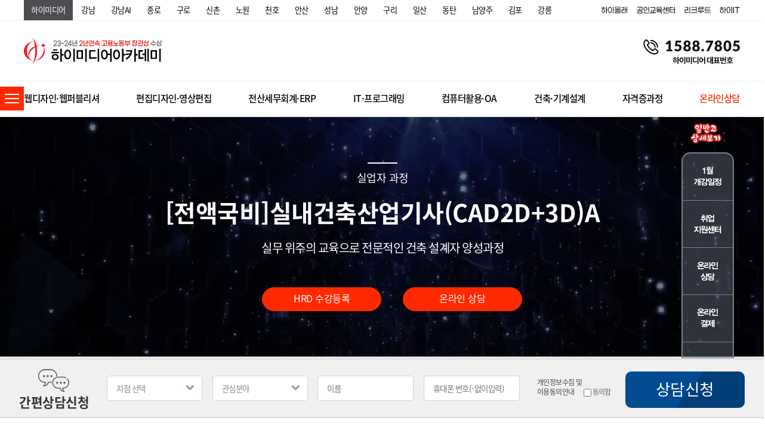

--- FILE ---
content_type: text/html; charset=UTF-8
request_url: https://www.himedia.co.kr/Support/work_view/cad/C012031753362030
body_size: 61388
content:


 <!doctype html>
<html lang="ko" dir="ltr">
<head>
	<meta charset="utf-8">
	<title>하이미디어 아카데미</title>
	<meta http-equiv="Content-Type" content="text/html; charset=utf-8">
	<meta name="viewport" content="width=device-width, initial-scale=1, minimum-scale=1, maximum-scale=1">
	<meta http-equiv="X-UA-Compatible" content="IE=edge,chrome=1">
	<meta name="description" content="국비지원컴퓨터학원, 국비전액무료교육, 자바학원, IT학원, 취업교육학원, 내일배움카드학원, 웹디자인학원, 웹퍼블리셔학원, 전산회계학원, 전산세무학원, 컴퓨터자격증, 영상편집디자인학원, 편집디자인학원, 건축캐드학원">
	<meta property="og:type" content="website">
	<meta property="og:title" content="하이미디어아카데미">
	<meta property="og:description" content="국비지원컴퓨터학원, 국비전액무료교육, 자바학원, IT학원, 취업교육학원, 내일배움카드학원, 웹디자인학원, 웹퍼블리셔학원, 전산회계학원, 전산세무학원, 컴퓨터자격증, 영상편집디자인학원, 편집디자인학원, 건축캐드학원">
	<meta property="og:url" content="http://www.himedia.co.kr">

	
	<link rel="stylesheet" href="/home/css/common.css?126">
	<link rel="stylesheet" href="/home/js/slick 1.8/slick-theme.css">
	<link rel="stylesheet" href="/home/js/slick 1.8/slick.css">
	<link rel="stylesheet" href="/home/js/swiper/swiper-bundle.min.css">
	<link rel="stylesheet" href="/home/js/jquery-ui/jquery-ui.min.css" type="text/css" />
	<link rel="stylesheet" href="/home/js/scrollbar/jquery.mCustomScrollbar.css" type="text/css" />

	<!--link rel="shortcut  icon" href="/home/images/favi-icon_.png"--><!--도메인에 이미지넣는방법-->
	<link rel="shortcut icon" href="https://www.himedia.co.kr/home/images/favi-icon_.png"><!--도메인에 이미지넣는방법-->
	
	<link rel="stylesheet" href="/home/css/Support.css?ver=8" type="text/css" />
	<script type="text/javascript" src="https://code.jquery.com/jquery-latest.js"></script>
	<script src="/home/js/slick 1.8/slick.min.js"></script>
	<script src="/home/js/slick 1.8/slick-animation.js"></script>
	<script src="/home/js/swiper/swiper-bundle.min.js"></script>
	<script src="/home/js/jquery.mousewheel.min.js"></script>
	<script src="/home/js/jquery.counterup.min.js"></script>
	<script src="/home/js/jquery-ui/jquery-ui.min.js"></script>
	<script type="text/javascript" src="/home/js/php.default.min.js"></script>
	<script type="text/javascript" src="/home/js/common.js"></script>
	<script src="https://cdnjs.cloudflare.com/ajax/libs/gsap/1.19.0/TweenMax.min.js"></script>
	<script type="text/javascript" src="/home/js/scrollbar/jquery.mCustomScrollbar.concat.min.js"></script>

	<script type="text/javascript" src="/home/js/Support-work_view.js?ver=3" charset="utf-8"></script>

	<!--[if lt IE 9]>
	<script src="/home/js/html5.js"></script>
	<![endif]-->

	<!--[if lt IE 8]>
	<script src="/home/js/html5shiv-printshiv.js"></script>
	<![endif]-->


	<style>
		@font-face{font-family:Lato;font-style:normal;font-weight:400;src:url(https://www.himedia.co.kr/home/fonts/lato-v15-latin-regular.eot);src:local('Lato Regular'),local('Lato-Regular'),url(https://www.himedia.co.kr/home/fonts/lato-v15-latin-regular.eot?#iefix) format('embedded-opentype'),url(https://www.himedia.co.kr/home/fonts/lato-v15-latin-regular.woff2) format('woff2'),url(https://www.himedia.co.kr/home/fonts/lato-v15-latin-regular.woff) format('woff'),url(https://www.himedia.co.kr/home/fonts/lato-v15-latin-regular.ttf) format('truetype'),url(https://www.himedia.co.kr/home/fonts/lato-v15-latin-regular.svg#Lato) format('svg')}@font-face{font-family:Lato;font-style:normal;font-weight:700;src:url(https://www.himedia.co.kr/home/fonts/lato-v15-latin-700.eot);src:local('Lato Bold'),local('Lato-Bold'),url(https://www.himedia.co.kr/home/fonts/lato-v15-latin-700.eot?#iefix) format('embedded-opentype'),url(https://www.himedia.co.kr/home/fonts/lato-v15-latin-700.woff2) format('woff2'),url(https://www.himedia.co.kr/home/fonts/lato-v15-latin-700.woff) format('woff'),url(https://www.himedia.co.kr/home/fonts/lato-v15-latin-700.ttf) format('truetype'),url(https://www.himedia.co.kr/home/fonts/lato-v15-latin-700.svg#Lato) format('svg')}@font-face{font-family:Lato;font-style:normal;font-weight:900;src:url(https://www.himedia.co.kr/home/fonts/lato-v15-latin-900.eot);src:local('Lato Black'),local('Lato-Black'),url(https://www.himedia.co.kr/home/fonts/lato-v15-latin-900.eot?#iefix) format('embedded-opentype'),url(https://www.himedia.co.kr/home/fonts/lato-v15-latin-900.woff2) format('woff2'),url(https://www.himedia.co.kr/home/fonts/lato-v15-latin-900.woff) format('woff'),url(https://www.himedia.co.kr/home/fonts/lato-v15-latin-900.ttf) format('truetype'),url(https://www.himedia.co.kr/home/fonts/lato-v15-latin-900.svg#Lato) format('svg')}@font-face{font-family:'Noto Sans KR';font-style:normal;font-weight:400;src:url(https://www.himedia.co.kr/home/fonts/noto-sans-kr-v11-korean_latin-regular.eot);src:local('Noto Sans KR Regular'),local('NotoSansKR-Regular'),url(https://www.himedia.co.kr/home/fonts/noto-sans-kr-v11-korean_latin-regular.eot?#iefix) format('embedded-opentype'),url(https://www.himedia.co.kr/home/fonts/noto-sans-kr-v11-korean_latin-regular.woff2) format('woff2'),url(https://www.himedia.co.kr/home/fonts/noto-sans-kr-v11-korean_latin-regular.woff) format('woff'),url(https://www.himedia.co.kr/home/fonts/noto-sans-kr-v11-korean_latin-regular.ttf) format('truetype'),url(https://www.himedia.co.kr/home/fonts/noto-sans-kr-v11-korean_latin-regular.svg#NotoSansKR) format('svg')}@font-face{font-family:'Noto Sans KR';font-style:normal;font-weight:500;src:url(https://www.himedia.co.kr/home/fonts/noto-sans-kr-v11-korean_latin-500.eot);src:local('Noto Sans KR Medium'),local('NotoSansKR-Medium'),url(https://www.himedia.co.kr/home/fonts/noto-sans-kr-v11-korean_latin-500.eot?#iefix) format('embedded-opentype'),url(https://www.himedia.co.kr/home/fonts/noto-sans-kr-v11-korean_latin-500.woff2) format('woff2'),url(https://www.himedia.co.kr/home/fonts/noto-sans-kr-v11-korean_latin-500.woff) format('woff'),url(https://www.himedia.co.kr/home/fonts/noto-sans-kr-v11-korean_latin-500.ttf) format('truetype'),url(https://www.himedia.co.kr/home/fonts/noto-sans-kr-v11-korean_latin-500.svg#NotoSansKR) format('svg')}@font-face{font-family:'Noto Sans KR';font-style:normal;font-weight:700;src:url(https://www.himedia.co.kr/home/fonts/noto-sans-kr-v11-korean_latin-700.eot);src:local('Noto Sans KR Bold'),local('NotoSansKR-Bold'),url(https://www.himedia.co.kr/home/fonts/noto-sans-kr-v11-korean_latin-700.eot?#iefix) format('embedded-opentype'),url(https://www.himedia.co.kr/home/fonts/noto-sans-kr-v11-korean_latin-700.woff2) format('woff2'),url(https://www.himedia.co.kr/home/fonts/noto-sans-kr-v11-korean_latin-700.woff) format('woff'),url(https://www.himedia.co.kr/home/fonts/noto-sans-kr-v11-korean_latin-700.ttf) format('truetype'),url(https://www.himedia.co.kr/home/fonts/noto-sans-kr-v11-korean_latin-700.svg#NotoSansKR) format('svg')}@font-face{font-family:'Noto Sans KR';font-style:normal;font-weight:900;src:url(https://www.himedia.co.kr/home/fonts/noto-sans-kr-v11-korean_latin-900.eot);src:local('Noto Sans KR Black'),local('NotoSansKR-Black'),url(https://www.himedia.co.kr/home/fonts/noto-sans-kr-v11-korean_latin-900.eot?#iefix) format('embedded-opentype'),url(https://www.himedia.co.kr/home/fonts/noto-sans-kr-v11-korean_latin-900.woff2) format('woff2'),url(https://www.himedia.co.kr/home/fonts/noto-sans-kr-v11-korean_latin-900.woff) format('woff'),url(https://www.himedia.co.kr/home/fonts/noto-sans-kr-v11-korean_latin-900.ttf) format('truetype'),url(https://www.himedia.co.kr/home/fonts/noto-sans-kr-v11-korean_latin-900.svg#NotoSansKR) format('svg')}@font-face{font-family:Roboto;font-style:normal;font-weight:400;src:url(https://www.himedia.co.kr/home/fonts/roboto-v19-latin-regular.eot);src:local('Roboto'),local('Roboto-Regular'),url(https://www.himedia.co.kr/home/fonts/roboto-v19-latin-regular.eot?#iefix) format('embedded-opentype'),url(https://www.himedia.co.kr/home/fonts/roboto-v19-latin-regular.woff2) format('woff2'),url(https://www.himedia.co.kr/home/fonts/roboto-v19-latin-regular.woff) format('woff'),url(https://www.himedia.co.kr/home/fonts/roboto-v19-latin-regular.ttf) format('truetype'),url(https://www.himedia.co.kr/home/fonts/roboto-v19-latin-regular.svg#Roboto) format('svg')}

		
		/* Icons */
		@font-face
		{
			font-family: 'slick';
			font-weight: normal;
			font-style: normal;

			src: url('https://www.himedia.co.kr/home/js/slick/fonts/slick.eot');
			src: url('https://www.himedia.co.kr/home/js/slick/fonts/slick.eot?#iefix') format('embedded-opentype'), url('https://www.himedia.co.kr/home/js/slick/fonts/slick.woff') format('woff'), url('https://www.himedia.co.kr/home/js/slick/fonts/slick.ttf') format('truetype'), url('https://www.himedia.co.kr/home/js/slick/fonts/slick.svg#slick') format('svg');
		}
	</style>


	<script>
		var wp=Math.ceil($(window).height()/10);
		var ww=$(window).width();

		$(window).resize(function(){
			ww=$(window).width();

			//console.log("resize");

					if(ww<=750){
				location.href="/m/Support/work_view/cad/C012031753362030";

				return
			}
		
			if(ww<1400){
				$('body').css('overflow-x', 'visible');
			}else{
				$('body').css('overflow-x', 'hidden');
			}
					});

		/*
		$(function(){
			$('#quick>.area>.area_3>div').hover(
				function(){
					$('#quick>.area>.area_3>.'+$(this).attr('class')+'>a>img').attr('src','/home/images/quick/quick_'+$(this).attr('data-value')+'.png');
				},function(){
					$('#quick>.area>.area_3>.'+$(this).attr('class')+'>a>img').attr('src','/home/images/quick/quick_hover_'+$(this).attr('data-value')+'.png');
				}
			);

			$('#quick>.area>div').hover(
				function(){
					$('#quick>.area>.'+$(this).attr('class')+'>a>img').attr('src','/home/images/quick/quick_'+$(this).attr('data-value')+'.png');
				},function(){
					$('#quick>.area>.'+$(this).attr('class')+'>a>img').attr('src','/home/images/quick/quick_hover_'+$(this).attr('data-value')+'.png');
				}
			);

		  $('#quick>.area>.q4').click(function(){
				$('html,body').animate({scrollTop:0},400);
				return false;
			});
		});
		*/


		$(function(){
						if(ww<=750){
				location.href='/m';
				return
			}
			
			if(ww<1400){
				$('body').css('overflow-x', 'visible');
			}else{
				$('body').css('overflow-x', 'hidden');
			}
			


			$('#header>.top>.area>.brand.slide').show().slick({
				dots: false,
				arrows: false,
				fade: true,
				infinite: true,
				speed: 100,
				autoplay: true,
				autoplaySpeed: 8000,
				draggable: true,
				pauseOnHover: true,
				swipeToSlide: false
			});

			$('#aside>.area>.top>.banner>.slide').show().slick({
				dots: false,
				arrows: false,
				infinite: true,
				speed: 300,
				autoplay: true,
				autoplaySpeed: 3000,
				draggable: true,
				pauseOnHover: false,
				swipeToSlide: false
			});

			$('.scroller').bind('mousewheel', function(event) {
				event.stopPropagation();
				event.preventDefault();
				var scrollTop = this.scrollTop;
				this.scrollTop = (scrollTop + ((event.deltaY * wp) * -1));
			});

			$('#aside > .area > .menu > div > .top').click(function(){
				if($(this).parent().hasClass('on')===true){
					$(this).next().slideUp('fast', function(){
						$(this).parent().removeClass('on');
					});
				}else{
					var _v = $(this).data('value');
					$('#aside > .area > .menu > div > .sub').stop().slideUp('fast');
					$('#aside > .area > .menu > div').removeClass('on');
					var tmp = 'v'+_v+' on';
					$(this).parent().attr('class', 'v'+_v+' on');
					$(this).next().hide().slideDown(300);
				}
			});


			//<!--231218 과정리스트 수정 작업-->
			$('#header>.menu>.area>.m').mouseenter(
				function(){

					if($(this).hasClass("no") == true){//온라인상담메뉴
						$('#header>.menu>.sub>div').hide();
						$('#header>.menu>.sub').stop().slideUp(100);
					}else{
						if($('#header>.menu>.sub').css('display')=='none'){
							$('#header>.menu>.sub>div').hide();
							$('#header>.menu>.sub>.'+$(this).data('class')).show();
							$('#header>.menu>.sub').stop().slideDown(100);
						}else{
							$('#header>.menu>.sub>div').hide();
							$('#header>.menu>.sub>.'+$(this).data('class')).show();
					}

					}
				}
			);


			//<!--231218 과정리스트 수정 작업-->

			$('#header>.menu>.sub').mouseleave(
				function(){
					if($('#header>.menu>.sub').css('display')!='none'){
						$(this).stop().slideUp(100);
					}
					$('#header>.menu>.area>.line').width(0);
				}
			);

			//$(".scrollb").mCustomScrollbar();
		});

		/*
		function leftMenuToggle(v){
			// show
			if(v){
				$.get('/common/save_toggle/'+v);
				TweenMax.to($("#aside"),.5, {autoAlpha:1, left:0}, Power1.easeOut);
				$('#aside_toggle>img').toggleClass('on');
				TweenMax.to($("#aside_toggle"),.5, {autoAlpha:1, left:'180px'}, Power1.easeOut);
				TweenMax.to($('#header, #footer, #main, #contents,#wrap_open, #contents2, body>.contents, body>.contents2, #q_menu'), .5, {paddingLeft: '180px',width: "calc(100% - 180px)"}, Power1.easeOut);
				TweenMax.to($('article.full'), .5, {marginLeft: "180px", width:"calc(100% - 180px)"}, Power1.easeOut);
			}
			// hide
			else{
				$.get('/common/save_toggle');
				TweenMax.to($("#aside"),.5, {autoAlpha:0, left:-180}, Power1.easeOut);
				TweenMax.to($("#aside_toggle"),.5, {autoAlpha:0, left:-40}, Power1.easeOut).eventCallback("onComplete", function(){
					$('#aside_toggle>img').toggleClass('on');
					TweenMax.to($("#aside_toggle"),.3, {autoAlpha:1, left:0}, Power1.easeOut)
				});
				TweenMax.to($('header, footer, #main, #contents,#wrap_open, #contents2, body>.contents, body>.contents2, #q_menu'), .5, {paddingLeft: 0,width: '100%'}, Power1.easeOut);
				TweenMax.to($('article.full'), .5, {marginLeft: 0, width:'100%'}, Power1.easeOut);

			}
		}
		*/


		function moveCampus(v){
			$.get('/common/save_cookie/'+v, function(e){
				if(v=='seongnam')		v = 'sn';
				else if(v=='suwon')		v = 'sw';
				else if(v=='ilsan')		v = 'is';
				else if(v=='gimpo')		v = 'kimpo';

				location.href='http://'+v+'.himedia.co.kr';
			});
		}


		function moveCampus2(v){
			$.get('/common/save_cookie/'+v, function(e){
				var v2 = '';
				if(v=='seongnam')		v2 = 'sn';
				else if(v=='suwon')		v2 = 'sw';
				else if(v=='ilsan')		v2 = 'is';
				else if(v=='gimpo')		v2 = 'kimpo';
				else v2 = v;

				location.href='http://'+v2+'.himedia.co.kr/Campus/info/'+v;
			});
		}


		function bgView(){
			$('#bg').width($(window).width()).height($(window).height());

			TweenMax.fromTo($('#bg'), 0.4, {opacity : 0}, {opacity : 1, display : 'block'})
		}

		function bgClose(){
			TweenMax.to($('#bg'), 0.2, {opacity:0, display:'none'})
		}



		/*헤더 고정하기*/
		/*
		$(function(){
			$(window).scroll(function(e){
				var sctop = $(window).scrollTop();
				if(sctop>195 && $("header").css('position') != 'fixed'){
					$("header").css({
						"position":"fixed",
						"top":"0",
						"left":"0",
						"z-index":"9998",
						"background":"#fff",
						"border-bottom":"1px solid #DBDBDB",
						}
					);
					$("#aside_toggle").css({
					
						"z-index":"9999"
					});

					$("#aside").css("z-index","9999");
				}
				else if( sctop <= 100 && $("header").css('position') == 'fixed' )
				{
					//alert("11");
					$("header").css({
						"position":"",
						"top":"",
						"left":"",
						"z-index":"",
						"background":"",
						"border-bottom":""
						}
					);
					$("#aside_toggle").css({
					
						"z-index":"2"
					});
					$("#aside").css("z-index","");
				}
			});
		});
		*/
		/*헤더 고정하기*/

		function moveCurri(v){
			switch(v){
				/*
				case 1:	location.href="/Support/work_view/web/menuopen";	break;//웹디자인 웹퍼블리셔
				case 2:	location.href="/Support/work_view/publish/menuopen";	break;//편집디자인 영상편집
				case 3:	location.href="/Support/work_view/account/menuopen";	break;//전산세무회계 ERP
				case 4:	location.href="/Support/work_view/it/menuopen";	break;//IT프로그래밍
				case 5:	location.href="/Support/work_view/oa/menuopen";	break;//컴퓨터활용OA
				case 6:	location.href="/Support/work_view/cad/menuopen";	break;//건축인테리어기계설계
				case 7:	location.href="/Support/work_view/license/menuopen";	break;//자격증과정
				case 8:	location.href="/Counsel/online";	break;//온라인상담
				*/

				case "web":	location.href="/Support/work_view/web/menuopen";	break;//웹디자인 웹퍼블리셔
				case "publish":	location.href="/Support/work_view/publish/menuopen";	break;//편집디자인 영상편집
				case "account":	location.href="/Support/work_view/account/menuopen";	break;//전산세무회계 ERP
				case "it":	location.href="/Support/work_view/it/menuopen";	break;//IT프로그래밍
				case "oa":	location.href="/Support/work_view/oa/menuopen";	break;//컴퓨터활용OA
				case "cad":	location.href="/Support/work_view/cad/menuopen";	break;//건축인테리어기계설계
				case "license":	location.href="/Support/work_view/license/menuopen";	break;//자격증과정
				case "online":	location.href="/Counsel/online";	break;//온라인상담
			}
		}
	</script>






	
	<!-- Global site tag (gtag.js) - Google Analytics -->
	<script async src="https://www.googletagmanager.com/gtag/js?id=UA-106559108-1"></script>
	<script>
		window.dataLayer = window.dataLayer || [];
		function gtag(){dataLayer.push(arguments);}
		gtag('js', new Date());

		gtag('config', 'UA-106559108-1');
	</script>


	<!-- Google tag (gtag.js) -->
	<script async src="https://www.googletagmanager.com/gtag/js?id=UA-250152742-1"></script>
	<script>
	  window.dataLayer = window.dataLayer || [];
	  function gtag(){dataLayer.push(arguments);}
	  gtag('js', new Date());

	  gtag('config', 'UA-250152742-1');
	</script>


	<!-- Meta Pixel Code -->
	<script>
	!function(f,b,e,v,n,t,s)
	{if(f.fbq)return;n=f.fbq=function(){n.callMethod?
	n.callMethod.apply(n,arguments):n.queue.push(arguments)};
	if(!f._fbq)f._fbq=n;n.push=n;n.loaded=!0;n.version='2.0';
	n.queue=[];t=b.createElement(e);t.async=!0;
	t.src=v;s=b.getElementsByTagName(e)[0];
	s.parentNode.insertBefore(t,s)}(window, document,'script',
	'https://connect.facebook.net/en_US/fbevents.js');
	fbq('init', '452178377104555');
	fbq('track', 'PageView');
	</script>
	<noscript><img height="1" width="1" style="display:none"
	src="https://www.facebook.com/tr?id=452178377104555&ev=PageView&noscript=1"
	/></noscript>
	<!-- End Meta Pixel Code -->


			<!-- Meta Pixel Code --> <!--2024.01.11 lee -->
		<script>
		!function(f,b,e,v,n,t,s)
		{if(f.fbq)return;n=f.fbq=function(){n.callMethod?
		n.callMethod.apply(n,arguments):n.queue.push(arguments)};
		if(!f._fbq)f._fbq=n;n.push=n;n.loaded=!0;n.version='2.0';
		n.queue=[];t=b.createElement(e);t.async=!0;
		t.src=v;s=b.getElementsByTagName(e)[0];
		s.parentNode.insertBefore(t,s)}(window, document,'script',
		'https://connect.facebook.net/en_US/fbevents.js');
		fbq('init', '1828997594236819');
		fbq('track', 'PageView');
		</script>
		<noscript><img height="1" width="1" style="display:none"
		src="https://www.facebook.com/tr?id=1828997594236819&ev=PageView&noscript=1"
		/></noscript>
		<!-- End Meta Pixel Code -->		
	

<!-- AceCounter Mobile WebSite Gathering Script V.8.0.2019080601 -->
<script language='javascript'>
// 지점정보
// 개별로 분석할 각 지점 도메인의 host:'분석대상사이트의 구분코드' 로 이루어진 배열로 선언합니다.
// 개별 분석 지점이 추가될 경우, 배열에 값을 추가해야 합니다.
var _AGCA = {"ansan":"AX2A102711","dt":"AX2A102717","anyang":"AX1A102710","gn":"AX1A102716","guro":"AZ3A102709","chunho":"AZ3A102715","kimpo":"AX2A102708","sinchon":"AX2A102714","jongro":"AX1A102707","sn":"AX1A102713","kangnam":"AZ3A102706","is":"AZ3A102712","bd":"AZ3A102718"};

// 분석대상 정보
// 중간에 나오는 도메인 리스트에 포함되지 않는 주소는 수집하지 않습니다.
// 지점 추가 시, 개별 분석을 하지 않더라도, 본점으로라도 분석이 필요하면 반드시 포함되어야합니다.
var _AceGID=(function(){var Inf=['himedia.co.kr','www.himedia.co.kr,ansan.himedia.co.kr,dt.himedia.co.kr,anyang.himedia.co.kr,gn.himedia.co.kr,guro.himedia.co.kr,chunho.himedia.co.kr,kimpo.himedia.co.kr,sinchon.himedia.co.kr,jongro.himedia.co.kr,sn.himedia.co.kr,kangnam.himedia.co.kr,is.himedia.co.kr,bd.himedia.co.kr,knai.himedia.co.kr,nw.himedia.co.kr,guri.himedia.co.kr,nyj.himedia.co.kr,aws.himedia.co.kr,job.himedia.co.kr','AX1A101587','0','NaPm,Ncisy','1']; var _CI=(!_AceGID)?[]:_AceGID.val;var _N=0;if(_CI.join('.').indexOf(Inf[2])<0){ _CI.push(Inf);  _N=_CI.length; } return {o: _N,val:_CI}; })();
var _AceCounter=(function(){var G=_AceGID;var _sc=document.createElement('script');var _sm=document.getElementsByTagName('script')[0];if(G.o!=0){var _A=G.val[G.o-1];var _U=(_A[4]).replace(/\,/g,'_');_sc.src='https:/'+'/cr.acecounter.com/ac.j'+'s?gc='+_A[2]+'&py='+_A[1]+'&up='+_U+'&rd='+(new Date().getTime());_sm.parentNode.insertBefore(_sc,_sm);return _sc.src;}})();
</script>
<!-- AceCounter Mobile Gathering Script End -->

	<!--와이즈넛 네이버 프로미엄 광고분석 스크립트 2025-02-10-->
	<!--script type="text/javascript" src="//wcs.naver.net/wcslog.js"> </script--> 
	<script type="text/javascript">
	/*
	if (!wcs_add) var wcs_add={};
	wcs_add["wa"] = "s_2481ab833cd4";
	if (!_nasa) var _nasa={};
	if(window.wcs){
	wcs.inflow();
	wcs_do();
	}
	*/
	</script>
	<!--와이즈넛 네이버 프로미엄 광고분석 스크립트 2025-02-10-->


	<!--와이즈넛 구글 모비온 스크립트 2025.04.16 -->

		<!-- Google tag (gtag.js) -->
		<script async src="https://www.googletagmanager.com/gtag/js?id=AW-16997659259"></script>
		<script>
		  window.dataLayer = window.dataLayer || [];
		  function gtag(){dataLayer.push(arguments);}
		  gtag('js', new Date());

		  gtag('config', 'AW-16997659259');
		</script>

		<script async src="https://cdn.onetag.co.kr/0/tcs.js?eid=rkzk7afzu25drkzk7afzu2"></script><!--모비온-->
		
	<!--와이즈넛 구글 모비온 스크립트 2025.04.16 -->

	<!--와이즈넛 네이버 성과형배너광고 스크립트 2025.05.27-->

		<script type="text/javascript" src="//wcs.naver.net/wcslog.js"> </script> 
		<script type="text/javascript"> 
		if (!wcs_add) var wcs_add={};
		wcs_add["wa"] = "s_2481ab833cd4";
		if (!_nasa) var _nasa={};
		if(window.wcs){
		wcs.inflow();
		wcs_do();
		}
		</script>

	<!--와이즈넛 네이버 성과형배너광고 스크립트 2025.05.27-->



	<!--head script-->
		<!--head script-->

	<link rel="stylesheet" href="/home/css/CheckBox_online/CheckBox-Button.css?516_11">
	<script src="/home/css/CheckBox_online/icheck.js?511_3"></script>
</head>

<body>
	
	<style>

	/*
	header{display: block;padding-left:;min-width:1200px;;position:fixed;z-index:9998;top:0;left:0;background:#fff;border-bottom:1px solid #DBDBDB;}
	footer{display: block;padding-left:;min-width:1200px;}
	#main, #contents,#wrap_open, #contents2, body>.contents, body>.contents2{padding-left: ;min-width:1200px;}
	#q_menu{padding-left: ;min-width:1200px;}
	*/
	header {
		display: block;
		min-width: 1200px;
		width: 100%;
		position: absolute;
		
		z-index: 9998;
		top: 0;
		left: 0;
		background: #fff;
		border-bottom: 1px solid #DBDBDB;
	}
	header.fix {
		position: fixed;
		-webkit-transform: translateY(-135px);
		-moz-transform: translateY(-135px);
		-ms-transform: translateY(-135px);
		transform: translateY(-135px);
	}
	
	#header > .menu > .area > .m span {
		position: relative;
	}
	#header > .menu > .area > .m span::before {
		position: absolute;
		bottom: -5px;
		left: 0;
		content: "";
		display: block;
		width: 0;
		height: 3px;
		background: #ff2a00;
		transition: all 0.3s;
	}
	#header > .menu > .area > .m:hover span::before{
		width: 100%;
	}
	
	
	
	
	
	footer {
		display: block;
		min-width: 1200px;
		width: 100%;
	}
	
	#main, #contents,
	#contents2,
	body > .contents,
	body > .contents2 {
		min-width: 1200px;
		width: 100%;
	}
	
	#q_menu {
		min-width: 1200px;
		width: 100%;
	}
	
	.scroller {
		overflow: hidden;
		height: 100%;
	}
	
	.slick-slider {
		margin-bottom: 0 !important;
	}
	
	.slick-vertical .slick-slide {
		border: 0 !important;
	}
	

	/*
	#aside{width:180px;position:fixed;top:0;left:;height: 100%;z-index:9999;}
	#aside_toggle{z-index: 9999;position: fixed;top: 0;left: ;}
	*/

	/* 왼쪽 사이드바 */
	 /*퀵메뉴업뎃*/
	#aside {
		width: 180px;
		position: fixed;
		top: 0;
		left: 0;
		height: 100%;
		z-index: 9999;
		transform: translateX(-100%);
		transition: 0.5s;
	}
	#aside.active {
		transform: translateX(0);
	}

	 /*퀵메뉴업뎃*/
	/* 왼쪽 사이드바 */

	/* 왼쪽 사이드 메뉴 버튼 */
	.aside_toggle {
		position: absolute;
		left: 0;
		top: 145px;
		width: 40px;
		height: 40px;
		background: rgb(255, 42, 1);
		box-sizing: border-box;
		padding: 12px 8px;
		z-index: 9999;
		-webkit-transition: -webkit-transform 0.5s;
		transition: transform 0.5s;
		cursor: pointer;
	}
	.aside_toggle.fix {
		position: fixed;
		top: 10px;
	}
	.aside_toggle .btn-wrap {
		position: relative;
		height: 16px;
	}
	.aside_toggle .btn-wrap span {
		position: absolute;
		width: 100%;
		height: 2px;
		background: white;
		-webkit-transition: 0.5s;
		transition: 0.5s;
	}
	.aside_toggle .btn-wrap span:nth-child(1){
		top: 0;
	}
	.aside_toggle .btn-wrap span:nth-child(2){
		top: 50%;
		margin-top: -1px;
	}
	.aside_toggle .btn-wrap span:nth-child(3){
		bottom: 0;
	}
	.aside_toggle.active {
		transform: translateX(180px);
		/*transform: translateX(0);*/
	}
	.aside_toggle.active .btn-wrap span:nth-child(1){
		transform: translateY(7px) rotate(45deg);
	}
	.aside_toggle.active .btn-wrap span:nth-child(2){
		opacity: 0;
	}
	.aside_toggle.active .btn-wrap span:nth-child(3){
		transform:translateY(-7px) rotate(-45deg);
	}
	/* 왼쪽 사이드 메뉴 버튼 */
	

	
	
	/* 탑버튼 */
	.top_btn {
		display: none;
		position: fixed;
		bottom: 50px;
		right: 50px;
		width: 70px;
		height: 70px;
		background-color: rgba(92, 100, 114, 0.5);
		border-radius: 50%;
		box-sizing: border-box;
		z-index: 100;
	}
	.top_btn.active {
		display: block;
	}
	.top_btn a {
		display: block;
	}
	.top_btn a img {
		width: 100%;
	}
	</style>


	<link rel="stylesheet" href="/home/css/header.css?ver=7">



	

		<!--div id="aside_toggle">
				<img onclick="leftMenuToggle()" src="/home/images/header/left_close.jpg?ver=1" class="on">
		<img onclick="leftMenuToggle(1)" src="/home/images/header/left_open.jpg" class="">
			</div-->

<!-- 왼쪽상단 사이드메뉴바 버튼 -->
<!-- /*퀵메뉴업뎃*/-->
<div class="aside_toggle">
	<div class="btn-wrap">
		<span></span>
		<span></span>
		<span></span>
	</div>
</div>
<!-- /*퀵메뉴업뎃*/-->
<!-- 왼쪽상단 사이드메뉴바 버튼 -->	

		<!-- /*퀵메뉴업뎃*/-->
	<aside id="aside" class="scroller bg_black2">
	<!-- /*퀵메뉴업뎃*/-->
		<div class="area">
			<div class="top">
										<!--div class="logo"><a href="/">HIMEDIA COMPUTER ACADEMY SINCE1993<img src="/home/images/left/logo_210218.png"></a></div-->
				
				<div class="banner" style='height:195px !important;'>
					<div class="ig slide">
												<div class="item bg_cover" style="background-image:url(/home/uploads/2025102415221822133353.jpg);height:195px !important;"><a class="full_box" href="#"></a></div>
											</div>
				</div>
			</div>
			<div class="menu">
				<div class="v1">
					<div class="t1 top" data-value="1">
						<div class="txt">학원소개</div>
						<div class="arrow">
							<img src="/home/images/left/on.png" class="on">
														<img src="/home/images/left/off.png" class="off">
													</div>
					</div>
					<div class="s1 sub" style="">
						<div class="txt"><a href="/Institute/info/campus">학원소개</div>
						<div class="txt"><a href="/Institute/info/history" rel="nosublink">연혁</div>
						<div class="txt"><a href="/Institute/sign" rel="nosublink">CI·BI</a></div>
						<div class="txt"><a href="/Institute/recruit" rel="nosublink">채용안내</a></div>
						<div class="txt"><a href="/Institute/contactus" rel="nosublink">프랜차이즈/제휴문의</a></div>
					</div>
				</div>
				<div class="v2">
					<div class="t2 top" data-value="2">
						<div class="txt">캠퍼스안내</div>
						<div class="arrow">
							<img src="/home/images/left/on.png" class="on">
							<img src="/home/images/left/off.png" class="off">
						</div>
					</div>
					<div class="s2 sub" style="">
												<div class="txt"><a onclick="moveCampus2('kangnam')">강남 캠퍼스</a></div>
												<div class="txt"><a onclick="moveCampus2('knai')">강남AI 캠퍼스</a></div>
												<div class="txt"><a onclick="moveCampus2('jongro')">종로 캠퍼스</a></div>
												<div class="txt"><a onclick="moveCampus2('guro')">구로 캠퍼스</a></div>
												<div class="txt"><a onclick="moveCampus2('sinchon')">신촌 캠퍼스</a></div>
												<div class="txt"><a onclick="moveCampus2('nw')">노원 캠퍼스</a></div>
												<div class="txt"><a onclick="moveCampus2('chunho')">천호 캠퍼스</a></div>
												<div class="txt"><a onclick="moveCampus2('ansan')">안산 캠퍼스</a></div>
												<div class="txt"><a onclick="moveCampus2('seongnam')">성남 캠퍼스</a></div>
												<div class="txt"><a onclick="moveCampus2('anyang')">안양 캠퍼스</a></div>
												<div class="txt"><a onclick="moveCampus2('guri')">구리 캠퍼스</a></div>
												<div class="txt"><a onclick="moveCampus2('ilsan')">일산 캠퍼스</a></div>
												<div class="txt"><a onclick="moveCampus2('dt')">동탄 캠퍼스</a></div>
												<div class="txt"><a onclick="moveCampus2('nyj')">남양주 캠퍼스</a></div>
												<div class="txt"><a onclick="moveCampus2('gimpo')">김포 캠퍼스</a></div>
												<div class="txt"><a onclick="moveCampus2('gn')">강릉 캠퍼스</a></div>
											</div>
				</div>
				<div class="v6">
					<div class="t6 top" data-value="6">
						<div class="txt">과정소개</div>
						<div class="arrow">
							<img src="/home/images/left/on.png" class="on">
							<img src="/home/images/left/off.png" class="off">
						</div>
					</div>
					<div class="s6 sub" style="">
						
												<div class="txt"><a href="/Support/work_view/web/menuopen"  >웹디자인·웹퍼블리셔</a></div>

												
												<div class="txt"><a href="/Support/work_view/publish/menuopen"  >편집디자인·영상편집</a></div>

												
												<div class="txt"><a href="/Support/work_view/account/menuopen"  rel='nosublink'>전산세무회계·ERP</a></div>

												
												<div class="txt"><a href="/Support/work_view/it/menuopen"  >IT·프로그래밍</a></div>

												
												<div class="txt"><a href="/Support/work_view/oa/menuopen"  >컴퓨터활용·OA</a></div>

												
												<div class="txt"><a href="/Support/work_view/cad/menuopen"  >건축·기계설계</a></div>

												
												<div class="txt"><a href="/Support/work_view/license/menuopen"  >자격증과정</a></div>

																	</div>
				</div>
				<div class="v4">
					<div class="t4 top" data-value="4">
						<div class="txt">포트폴리오</div>
						<div class="arrow">
							<img src="/home/images/left/on.png" class="on">
							<img src="/home/images/left/off.png" class="off">
						</div>
					</div>
					<div class="s4 sub" style="">
						<div class="txt"><a href="/Portfolio/web">웹디자인·웹퍼블리셔</a></div>
						<div class="txt"><a href="/Portfolio/publish">편집디자인</a></div>
						<div class="txt"><a href="/Portfolio/movie">영상편집</a></div>
						<div class="txt"><a href="/Portfolio/it">IT·프로그래밍</a></div>
						<div class="txt"><a href="/Portfolio/architecture">건축·인테리어</a></div>
						<div class="txt"><a href="/Portfolio/product">제품·기계설계</a></div>
					</div>
				</div>
				<div class="v5">
					<div class="t5 top" data-value="5">
						<div class="txt">취업지원센터</div>
						<div class="arrow">
							<img src="/home/images/left/on.png" class="on">
							<img src="/home/images/left/off.png" class="off">
						</div>
					</div>
					<div class="s5 sub" style="">
						<div class="txt"><a href="/Job/info">취업지원센터 소개</a></div>
						<div class="txt"><a href="/Job/employment">협약기업</a></div>
						<div class="txt"><a href="/Job/accept">채용정보</a></div>
						<div class="txt"><a href="/Job/data">취업현황</a></div>
						<div class="txt"><a href="/Job/counsel">취업상담</a></div>
						<!--div class="txt"><a href="/Job/after">취업후기</a></div-->
						<div class="txt"><a href="/Job/jit">일본IT취업</a></div>
					</div>
				</div>
				<div class="v8">
					<div class="t8 top" data-value="8">
						<div class="txt">국비지원제도안내</div>
						<div class="arrow">
							<img src="/home/images/left/on.png" class="on">
							<img src="/home/images/left/off.png" class="off">
						</div>
					</div>
					<div class="s8 sub" style="">
						<div class="txt"><a href="/Information/study/non_work/v4">산업구조변화대응특화훈련</a></div>
						<div class="txt"><a href="/Information/study/non_work/v5">K-디지털트레이닝</a></div>
						<div class="txt"><a href="/Information/study/non_work/v1">국가기간전략산업훈련</a></div>
						<div class="txt"><a href="/Information/study/non_work/v6">직업계고채용연계형</a></div>
						<div class="txt"><a href="/Information/study/non_work/v8">일반고특화훈련</a></div>
						<div class="txt"><a href="/Information/study/non_work/v2">국민취업지원제도</a></div>
						<div class="txt"><a href="/Information/study/non_work/v3">국민내일배움카드</a></div>
						<!--div class="txt"><a href="/Information/study/non_work/v7">기업직업훈련카드</a></div-->
						

						<!--div class="txt"><a href="/Information/study/work/v4">사업주위탁훈련</a></div-->
					</div>
				</div>
				<div class="v11">
					<div class="t11 top" data-value="11">
						<div class="txt">자격증정보안내</div>
						<div class="arrow">
							<img src="/home/images/left/on.png" class="on">
							<img src="/home/images/left/off.png" class="off">
						</div>
					</div>
					<div class="s11 sub" style="">
												<div class="txt"><a href="/License/design">디자인</a></div>
												<div class="txt"><a href="/License/publish">출판편집</a></div>
												<div class="txt"><a href="/License/cad">건축·기계설계</a></div>
												<div class="txt"><a href="/License/account">전산세무회계·ERP</a></div>
												<div class="txt"><a href="/License/oa">정보기술·OA</a></div>
												<div class="txt"><a href="/License/civil">민간자격증</a></div>
											</div>
				</div>
				<div class="v9">
					<div class="t89 top" data-value="9">
						<div class="txt">커뮤니티</div>
						<div class="arrow">
							<img src="/home/images/left/on.png" class="on">
							<img src="/home/images/left/off.png" class="off">
						</div>
					</div>
					<div class="s9 sub" style="">
						<div class="txt"><a href="/Counsel/notice">공지사항</a></div>
						<div class="txt"><a href="/Community/review">수강후기</a></div>
						<div class="txt"><a href="/Community/gallery">갤러리</a></div>
						<div class="txt"><a href="/Community/interview">수강생인터뷰</a></div>
						<div class="txt"><a href="/Community/interview/join">취업생인터뷰</a></div>
						<div class="txt"><a href="/Community/sns">커리큘럼</a></div>
					</div>
				</div>
				<div class="v10">
					<div class="t10 top" data-value="10">
						<div class="txt">상담센터</div>
						<div class="arrow">
							<img src="/home/images/left/on.png" class="on">
							<img src="/home/images/left/off.png" class="off">
						</div>
					</div>
					<div class="s10 sub" style="">
						<!--div class="txt"><a href="/Counsel/online">온라인상담</a></div>
						<!--div class="txt"><a href="/Counsel/price_check">수강료 조회</a></div>
						<div class="txt"><a href="/Counsel/schedule">시간표 조회</a></div-->
						<!--div class="txt"><a href="/Counsel/government">국비대상문의</a></div-->
						<div class="txt"><a href="/Counsel/online">온라인상담</a></div>
						<div class="txt"><a href="/Counsel/suggestion">고객건의사항</a></div>

													<!--div class="txt"><a href="/Counsel/online_payment">온라인 결제</a></div-->
											</div>
				</div>


				<div class="v11">
					<div class="t11 top" data-value="11">
						<div class="txt" onclick="javascript:location.href='/Counsel/online'">온라인상담</div>
					</div>
				</div>

				<div class="v12">
					<div class="t12 top" data-value="12">

													<div class="txt" onclick="javascript:location.href='/Counsel/online_payment'">온라인결제</div>
												
					</div>
				</div>

			</div>
		</div>
	</aside>
	


<!-- 탑버튼 -->
<!--div class="top_btn">
	<a href="#"><img src="/home/images/quick/new/quick_hover_4.png"></a>
</div-->
<!-- 탑버튼 -->

	
	

		<style>

	/* 오른쪽 퀵메뉴 */
	.right_Quick_menu {
		position: fixed;
		right: 0px;
		top: 50%;
		transform: translate(0, -50%);
		width: 86px;
		z-index: 99999999;
		transition: 0.3s;
		display:block;
	}
	.right_Quick_menu.off {
		transform: translate(100%, -50%);
	}
	.right_Quick_menu .quick-inner {
		width: 86px;
	}
	.right_Quick_menu .quick_list {
		/*height: 248px;*/
		height: 168px;
		background: #4d4c51;
		border: 2px solid #7b7f86;
		box-sizing: border-box;
	}
	.right_Quick_menu .quick_list li {
		height: 80px;
		border-bottom: 1px solid #7b7f86;
		list-style: none;
		padding: 0;
		margin: 0;
	}
	.right_Quick_menu .quick_list li:last-child {
		border-bottom: 0;
	}
	.right_Quick_menu .quick_list li a {}
	.right_Quick_menu .quick_list li a img {}
	
	.right_Quick_menu .close {
		height: 40px;
		display: flex;
		align-items: center;
		justify-content: center;
		background: #4d4c51;
		border: 2px solid #7b7f86;
		border-top: 0;
		color: #fff;
		cursor: pointer;
	}
	.right_Quick_menu .close span {
		font-size: 16px;
		margin-right: 10px;
	}
	.right_Quick_menu .close img {
		filter: invert(100%);
		transform: rotate(90deg);
	}
	
	/* 퀵메뉴 close 시 오픈버튼 */
	.right_Quick_btn {
		position: fixed;
		right: 0;
		top: 50%;
		transform: translate(100%, -50%);
		transition: 0.3s;
		z-index: 9999;
		cursor: pointer;
		display:block;
	}
	.right_Quick_btn.active {
		transform: translate(0, -50%);
		transition-delay: 0.2s;
	}
	.right_Quick_btn div {
		display: flex;
		align-items: center;
		justify-content: center;
		width: 30px;
		height: 30px;
		background: #4d4c51;
		border: 2px solid #7b7f86;
		box-sizing: border-box;
	}
	.right_Quick_btn img {
		transform: rotate(-90deg);
		filter: invert(100%);
	}


		#quick1{position:fixed; top:255px/*230px*/; /*top:200px;*/ right:50px; /*z-index:99;*/z-index:9999; width:88px; height:390px; /*overflow:hidden;*/}
		#quick1>.area{width:100%;}
		#quick1>.area>.area_3{width:88px;  height:399px /*height:477px;/*399px;*/ margin-bottom:20px; background-color:rgba(92,100,114,0.5); border:2px solid #7b7f86; border-radius:15px 15px; box-sizing:border-box;}
		#quick1>.area>.area_3>div{height:78px; border-bottom:1px solid #7b7f86;}
		#quick1>.area>.area_3>div>a{display:block; width:80px; height:78px;}
		#quick1>.area>.area_3 .q5{border-bottom:none;}
		#quick1>.area>.area_3 .q8{border-bottom:none;}

		/*일반고 추가*/

        .side_btn {
            position: fixed;
            right: 60px;
            bottom: 30px;
            z-index: 100;
        }

        .side_btn .inquiry_wrap {
        }

        .side_btn .inquiry_wrap a {
            position: relative;
            display: block;
            width: 60px;
            height: 60px;
            background:  #fff008;
            border-radius: 30px;
            overflow: hidden;
            transition: width .5s ease;
        }

        .side_btn .inquiry_wrap a.active {
            width: 140px;
        }

        .side_btn .inquiry_wrap a.active .title {
            opacity: 1;
            transition: opacity .5s ease;
        }

        .side_btn .inquiry_wrap .title {
            position: absolute;
            left: 20px;
            top: 50%;
            transform: translateY(-50%);
            white-space: nowrap;
            font-size: 16px;
            font-weight: 600;
            color: #381e1f;
            opacity: 0;
        }

        .side_btn .inquiry_wrap .inquiry_btn {
            cursor: pointer;
            position: absolute;
            right: 12px;
            top: 50%;
            transform: translate(20%,-50%);
            width: 60px;
            height: 60px;
            background-image: url("/home/images/quick/new1/quick_6.png?ver=1");
            background-repeat: no-repeat;
            background-size: 60px auto;
            background-position: center center;
        }

        .top_btn_home {
            position: fixed;
            right: 60px;
            bottom: 30px;
            display: none;
            width: 60px;
            height: 60px;
            background-color: rgba(92,100,114,0.5);
            border-radius: 50%;
            font-size: 14px;
            font-weight: 600;
            color: #fff;
            overflow: hidden;
            transition: width .5s ease;
            z-index: 50;
            cursor: pointer;
            background-image: url("/home/images/quick/new1/quick_7.png?ver=1");
        }


		/*일반고 마스크 css추가*/
		
			/*트로피 이미지 효과*/
			.trophy-container {
			  position: absolute;
			  top: -60px;
			  left: 15px;
			  width: fit-content;
			  height: fit-content;
			}

			.trophy {
			  position: relative;
			  width: 52px;
			  height: 52px;
			  display: inline-block;
			}

			.trophy img {
			  width: 100%;
			  height: 100%;
			  display: block;
			}

			/* 반짝임 */
			.shine {
			  position: absolute;
			  inset: 0;
			  background: linear-gradient(-90deg, rgba(255,255,255,0) 0%, rgba(255,255,255,0.7) 20%, rgba(255,255,255,0) 40%);
			  background-size: 200% 100%;
			  mix-blend-mode: screen;
			  animation: shine 3s linear infinite;
			  animation-delay: 2s;
			  opacity: 0.8;
			  

			  /* 트로피 모양만 마스크 */
			  -webkit-mask-image: url("/home/images/quick/new1/hi-sch.png");
			  -webkit-mask-size: cover;
			  -webkit-mask-repeat: no-repeat;
			  -webkit-mask-position: center;
			  mask-image: url("/home/images/quick/new1/hi-sch.png");
			  mask-size: cover;
			  mask-repeat: no-repeat;
			  mask-position: center;

			  pointer-events: none; /* 클릭 통과 */
			}

			@keyframes shine {
			  0%   { background-position: -150% 0; opacity: 0; }
			  10%  { background-position: -100% 0; opacity: 1; }  /* 0.3s */
			  50%  { background-position: 100% 0; opacity: 0; }   /* 0.6s */
			  100% { background-position: 300% 0; opacity: 0; }   /* 3s */
			}

			/*트로피 이미지 효과*/
				/*일반고*/


		</style>
    	<script src="https://cdnjs.cloudflare.com/ajax/libs/gsap/3.11.5/gsap.min.js"></script>
	    <script src="https://cdnjs.cloudflare.com/ajax/libs/gsap/3.11.5/ScrollTrigger.min.js"></script>


		        <script>
            $(function(){

               //---------- 신규 수정 코드 end  ----------//
                    
			   //퀵메뉴수정 20230925

			   //일반고 추가
			   /*
               $('#quick1>.area>.area_3>.q9').hover(function(e) {
                    $('#quick1>.area>.area_3>.q9>a>img').attr('src', '/home/images/quick/new1/quick_13_h.png');
                }, function(e) {
                    $('#quick1>.area>.area_3>.q9>a>img').attr('src', '/home/images/quick/new1/quick_13.png');
                });
				*/
			   //일반고 추가

               $('#quick1>.area>.area_3>.q1').hover(function(e) {
                    $('#quick1>.area>.area_3>.q1>a>img').attr('src', '/home/images/quick/new1/quick_10_h.png');
                }, function(e) {
                    $('#quick1>.area>.area_3>.q1>a>img').attr('src', '/home/images/quick/new1/quick_10.png');
                });

								
               $('#quick1>.area>.area_3>.q8').hover(function(e) {
                    $('#quick1>.area>.area_3>.q8>a>img').attr('src', '/home/images/quick/new1/quick_9_h.png');
                }, function(e) {
                    $('#quick1>.area>.area_3>.q8>a>img').attr('src', '/home/images/quick/new1/quick_11.png');
                });
                
                $('#quick1>.area>.area_3>.q2').hover(function(e) {
                    $('#quick1>.area>.area_3>.q2>a>img').attr('src', '/home/images/quick/new1/quick_2_h.png');
                }, function(e) {
                    $('#quick1>.area>.area_3>.q2>a>img').attr('src', '/home/images/quick/new1/quick_2.png');
                });

                $('#quick1>.area>.area_3>.q4').hover(function(e) {
                    $('#quick1>.area>.area_3>.q4>a>img').attr('src', '/home/images/quick/new1/quick_4_h.png');
                }, function(e) {
                    $('#quick1>.area>.area_3>.q4>a>img').attr('src', '/home/images/quick/new1/quick_4.png');
                });

				/*
                $('#quick1>.area>.area_3>.q5').hover(function(e) {
                    $('#quick1>.area>.area_3>.q5>a>img').attr('src', '/home/images/quick/new1/quick_5_h.png');
                }, function(e) {
                    $('#quick1>.area>.area_3>.q5>a>img').attr('src', '/home/images/quick/new1/quick_5.png');
                });
                */
                
                $('#quick1>.area>.area_3>.q3').hover(function(e) {
                    $('#quick1>.area>.area_3>.q3>a>img').attr('src', '/home/images/quick/new1/quick_3_h.png');
                }, function(e) {
                    $('#quick1>.area>.area_3>.q3>a>img').attr('src', '/home/images/quick/new1/quick_3_01.png');
                });
                //퀵메뉴수정 20230925

								$('#quick1>.area>.area_3>.q12').hover(function(e) {
                    $('#quick1>.area>.area_3>.q12>a>img').attr('src', '/home/images/quick/new1/quick_12_h.png');
                }, function(e) {
                    $('#quick1>.area>.area_3>.q12>a>img').attr('src', '/home/images/quick/new1/quick_12.png');
                });
								//퀵메뉴추가(취업지원센터) 20250516


                /*
                $('#quick1>.area>.q4').hover(function(e) {
                    $('#quick1>.area>.q4>a>img').attr('src', '/home/images/quick/new/quick_4.png');
                }, function(e) {
                    $('#quick1>.area>.q4>a>img').attr('src', '/home/images/quick/new/quick_hover_4.png');
                });
                //
                $('#quick1>.area>.q4').click(function() {
                    $('html,body').animate({
                    scrollTop: 0
                    }, 400);
                    return false;
                });
                //end
                */

                $(".top_btn_home").on("click", function () {
                    gsap.to($("html, body"), 1, {scrollTop: 0, ease: Power3.easeOut});
                });
                
                $(".side_btn").on("mouseenter", function () {
                    $(this).find(".btn_b").addClass('active');
                }).on("mouseleave", function () {
                    $(this).find(".btn_b").removeClass('active');
                });
                

                gsap.registerPlugin(ScrollTrigger);
                let lastScrollTop = 0
                let delta = 0;
                $(window).scroll(function () {
                    const isScrollT = $(window).scrollTop();
                    
                    if (isScrollT >= 100) {
                        gsap.to($(".side_btn"), 0.8, {bottom: 100, ease: Power3.easeOut});
                        $(".top_btn_home").fadeIn(300);
                    } else {
                        
                        gsap.to($(".side_btn"), 0.8, {bottom: 30, ease: Power3.easeOut});
                        $(".top_btn_home").fadeOut(300);
                    }
                    lastScrollTop = isScrollT;
                });

                    
				$(window).on("scroll resize", function () {
					if(window.innerHeight <= 784){
						//console.log("test");
						$(".side_btn").css("right","150px");
						$(".top_btn_home").css("right","150px");
						
					}else{
						$(".side_btn").css("right","60px");
						$(".top_btn_home").css("right","60px");
					}

				});

				//console.log(window.innerHeight);

				if(window.innerHeight <= 784){
					//console.log("test");
					$(".side_btn").css("right","150px");
					$(".top_btn_home").css("right","150px");
					
				}else{
					$(".side_btn").css("right","60px");
					$(".top_btn_home").css("right","60px");
				}


            });



			function setOnlinePo(){
				let pos = $('.online_wrap').offset().top;
				$('body,html').animate({scrollTop:pos-200},700)
			}

        </script>

        
		<!--퀵메뉴수정 20230925-->
		  <aside id="quick1">
			<div class="area">
			  <div id="conImg"><img id='introImg' border='0'></div>
				<div class="trophy-container">
					<div class="trophy">
					<!--일반고추가-->
										  <a href="/Support/work_view/web/C511071937221779">
						<img src="/home/images/quick/new1/hi-sch.png" alt="Trophy" />
					  </a>
					
					  <div class="shine"></div>
					</div>
				</div>
			  <div class="area_3" id="quick_container">

				<!--일반고추가-->
									<!--div class="q9"><a href="/Support/work_view/web/C511071937221779"><img src="/home/images/quick/new1/quick_13.png"></a></div-->
				
				<!--div class="q1"><a href="https://kdt.himedia.co.kr" target="_blank"><img src="/home/images/quick/new1/quick_10.png"></a></div-->
				<div class="q3"><a href="/Openday/openview/www/01/0/"><img src="/home/images/quick/new1/quick_3_01.png"></a></div><!--월별 개강일 표시-->
				<div class="q12"><a href="/Job/info"><img src="/home/images/quick/new1/quick_12.png"></a></div>
                					 <div class="q2"><a href="javascript:setOnlinePo();"><img src="/home/images/quick/new1/quick_2.png"></a></div>
				                
                						 <div class="q4"><a href="/Counsel/online_payment"><img src="/home/images/quick/new1/quick_4.png"></a></div>
									 <!--div class="q8"><a href="/job/jit"><img src="/home/images/quick/new1/quick_8.png"></a></div-->
				 <div class="q8"><a href="/Community/review"><img src="/home/images/quick/new1/quick_11.png?ver=1"></a></div>
                <!--div class="q5"><a href="/Information/study/non_work/v3"><img src="/home/images/quick/new1/quick_5.png"></a></div-->
			  </div>
			</div>
		  </aside>
		  <!--퀵메뉴수정 20230925-->

        <!-- SIDE BUTTON -->
        
					<div class="side_btn">
				<div class="inquiry_wrap">
					<a href="/Counsel/notice_view/all/1106" class="btn_b">
						<div class="title">문의하기</div>
						<button class="inquiry_btn" style="border:0;"></button>
					</a>
				</div>
			</div>			
		
        <button class="top_btn_home" style="border:0;"></button>

		<!-- 오른쪽 퀵메뉴바 -->
		<!--nav class="right_Quick_menu" >
			<div class="quick-inner">
				<ul class="quick_list">
					<li><a href="/Counsel/online"><img src="/home/images/quick/new/quick_hover_2.png" alt=""></a></li>
					<!--li><a href="/Counsel/schedule"><img src="/home/images/quick/new/quick_hover_1.png" alt=""></a></li-->
					<!--li><a href="/Counsel/online_payment"><img src="/home/images/quick/new/quick_hover_3.png" alt=""></a></li>
				</ul>
				<div class="close active">
					<!--span class="txt">CLOSE</span-->
					<!--img src="/home/images/quick/new/visual3_arrow_up.png">
				</div>
			</div>
		</nav>
		<div class="right_Quick_btn" >
			<div>
				<img src="/home/images/quick/new/visual3_arrow_up.png">
			</div>
		</div-->
		<!-- 오른쪽 퀵메뉴바 -->

		  <script>
			  
			$(function() {

			//---------- 신규 수정 코드 start  ----------//
			var topMenu_pos = $("#header .menu").offset().top;
			var title = $(".title");
			var ani = $(".ani");
			var waiting = false;
			
			$.fn.isOnScreen = function (item) {
				var elemTop = $(this).offset().top;
				var elemBottom = elemTop + $(this).outerHeight();
				var viewTop = $(window).scrollTop();
				var viewBottom = viewTop + $(window).height();
				if (item.hasClass("title")) {
					return viewBottom > elemBottom -200 && viewTop < elemBottom;
				}
				return elemBottom > viewTop && elemBottom - 300 < viewBottom;
				
			}
			function detection() {
				//alert("11");
				for (let i = 0; i < ani.length; i++) {
					var item = ani.eq(i);
					if (item.isOnScreen(item)) {
						item.addClass("show");
						if (item.hasClass("portfolio")) {
							$(".pt_dots, .pt_r, .pt_arrow").addClass("show");
							$("#main > .visual3 > .area .center_lineTxt").addClass("active");
						}
					} else {
						item.removeClass("show");
						if (item.hasClass("portfolio")) {
							$(".pt_dots, .pt_r, .pt_arrow").removeClass("show");
							$("#main > .visual3 > .area .center_lineTxt").removeClass("active");
						}
					}
				}
			}
			/*퀵메뉴업뎃*/
			function leftMenuEvent() {
				var menuOn = false;
				$(".aside_toggle").click(function (){
					if (menuOn) return;
					menuOn = true;
					
					$(this).toggleClass("active");
					$("#aside").toggleClass("active");
					setTimeout(function (){
						menuOn = false;
					},500);
					
				});
			}
			/*퀵메뉴업뎃*/
			
			setTimeout(function () {
				detection();
			}, 500);
			
			leftMenuEvent();
			
			$(window).scroll(function () {
				var scrollTop = $(this).scrollTop();
				if (scrollTop >= topMenu_pos) {
					$("#header, .aside_toggle").addClass("fix");
				} else {
					$("#header, .aside_toggle").removeClass("fix");
				}
				
				if (scrollTop >= 500) {
					$(".top_btn").fadeIn("fast");
				} else {
					$(".top_btn").fadeOut("fast");
				}
			});
			
			$(window).on("scroll resize", function () {
				if (waiting) return;
				detection();
				waiting = true;
				
				setTimeout(function () {
					waiting = false;
				}, 100);
			});
			
			
			$(".quick_list li a").hover(function() {
				var $this = $(this);
				$this.find('img').attr('src', function(index, attr) {
					if (!(attr.match('_hover'))) {
						return attr.replace('.png', '_hover.png');
					} else {
						return attr.replace('_hover.png', '.png');
					}
				});
			});
			
			
			$(".right_Quick_menu .close").click(function() {
				$(".right_Quick_menu").addClass("off");
				$(".right_Quick_btn").addClass("active");
			});
			
			$(".right_Quick_btn").click(function() {
				$(".right_Quick_menu").removeClass("off");
				$(".right_Quick_btn").removeClass("active");
			});
			
			$('.top_btn').click(function () {
				$('html,body').animate({
					scrollTop: 0
				}, 400);
				return false;
			});
 
			  
			});

			/*

			 var imgArray = new Array();
			 imgArray[0] = '/home/images/quick/new/21_win_img_01.png?ver=1';
			 imgArray[1] = '/home/images/quick/new/21_win_img_02.png?ver=1';
			 imgArray[2] = '/home/images/quick/new/21_win_img_03.png?ver=1';
      //
			 function stopImage() {
			// 	//alert("11");
			   var imguo = Math.round(Math.random() * 2);
			   var objImg = document.getElementById('introImg');
			   objImg.src = imgArray[imguo];
      //
			 }
      //
			 stopImage();
			 */
		  </script>

	<!-- 퀵메뉴 s -->
	<!--aside id="quick">
		<div class="area">
		  <div class="area_3">
			<div class="q2" data-value="2"><a href="/Counsel/online"><img src="/home/images/quick/quick_hover_2.png"></a></div>
			<div class="q1" data-value="1"><a href="/Counsel/schedule"><img src="/home/images/quick/quick_hover_1.png"></a></div>

							<div class="q3" data-value="3"><a href="/Counsel/online_payment"><img src="/home/images/quick/quick_hover_3.png"></a></div>
			


		  </div>
		  <div class="q4" data-value="4"><a href="#"><img src="/home/images/quick/quick_hover_4.png"></a></div>
		</div>
	</aside-->


	<!-- 퀵메뉴 e -->
	
		<header id="header">
		<div class="office">
			<div class="area" style="overflow:hidden;">
				<div class="c on"><a onclick="moveCampus('www')">하이미디어</a></div>
								<div class="c"><a onclick="moveCampus('kangnam')">강남</a></div>
								<div class="c"><a onclick="moveCampus('knai')">강남AI</a></div>
								<div class="c"><a onclick="moveCampus('jongro')">종로</a></div>
								<div class="c"><a onclick="moveCampus('guro')">구로</a></div>
								<div class="c"><a onclick="moveCampus('sinchon')">신촌</a></div>
								<div class="c"><a onclick="moveCampus('nw')">노원</a></div>
								<div class="c"><a onclick="moveCampus('chunho')">천호</a></div>
								<div class="c"><a onclick="moveCampus('ansan')">안산</a></div>
								<div class="c"><a onclick="moveCampus('seongnam')">성남</a></div>
								<div class="c"><a onclick="moveCampus('anyang')">안양</a></div>
								<div class="c"><a onclick="moveCampus('guri')">구리</a></div>
								<div class="c"><a onclick="moveCampus('ilsan')">일산</a></div>
								<div class="c"><a onclick="moveCampus('dt')">동탄</a></div>
								<div class="c"><a onclick="moveCampus('nyj')">남양주</a></div>
								<div class="c"><a onclick="moveCampus('gimpo')">김포</a></div>
								<div class="c"><a onclick="moveCampus('gn')">강릉</a></div>
								
				<!--div style='float:right;padding-top:7px;margin-right:40px;'>
					<a href="https://blog.naver.com/himediacokr" target="_blank"><img src="/home/images/footer/icon_bl_mouse.png?ver=2" style='float:left;margin-right:22px;'></a>
					<a href="https://www.instagram.com/himedia_academy/" target="_blank"><img src="/home/images/footer/icon_is_mouse.png?ver=2" style='float:left;' ></a>
				</div-->


				<!--지점 SNS 계정 정보-->
								<!--리크루트 it사이트-->
				<div style='float:right;padding-top:7px;margin-right:0;'>
					 <a href="/Hiolle" target="_blank"><img src="/home/images/header/hiolle.jpg?ver=3" style='float:left;margin-right:15px;margin-top:4px;' title="하이미디어 온라인교육 플랫폼"></a>
                    <!--a href="/BootcampCenter" target="_blank"><img src="/home/images/header/bootcamp.jpg?ver=3" style='float:left;margin-right:15px;margin-top:4px;' title="부트캠프센터"></a-->
					 <a href="https://aws.himedia.co.kr/" target="_blank"><img src="/home/images/header/edu_center.jpg?ver=4" style='float:left;margin-right:15px;margin-top:4px;' title="공인교육센터"></a>
					<a href="https://job.himedia.co.kr" target="_blank"><img src="/home/images/header/recruit_new.jpg?ver=3" style='float:left;margin-right:15px;margin-top:4px;' title="하이미디어 채용정보사이트"></a>
					<a href="https://www.himediait.co.kr" target="_blank"><img src="/home/images/header/itsite.jpg?ver=3" style='float:left;margin-right:0;margin-top:4px;' title="하이미디어IT홈페이지"></a>
				</div>

				<!--div style='float:right;padding-top:7px;margin-right:0;'>
					<a href="https://job.himedia.co.kr" target="_blank"><img src="/home/images/header/recruit_new.jpg?ver=1" style='float:left;margin-right:20px;margin-top:4px;' title="하이미디어 채용정보사이트"></a>
					<a href="https://www.himedia.co.kr/It" target="_blank"><img src="/home/images/header/itsite.jpg?ver=1" style='float:left;margin-right:0;margin-top:4px;'></a>
				</div-->

				<!--div style='float:right;padding-top:7px;margin-right:0;'>
					<a href="https://job.himedia.co.kr" target="_blank"><img src="/home/images/header/recruit.png?ver=1" style='float:left;margin-right:22px;margin-top:3px;' title="하이미디어 채용정보사이트"></a>
					<a href="https://blog.naver.com/
<div style="border:1px solid #990000;padding-left:20px;margin:0 0 10px 0;">

<h4>A PHP Error was encountered</h4>

<p>Severity: Notice</p>
<p>Message:  Undefined variable: cam_sns_blog</p>
<p>Filename: views/header.php</p>
<p>Line Number: 1836</p>


	<p>Backtrace:</p>
	
		
	
		
	
		
			<p style="margin-left:10px">
			File: /home/himedia.co.kr/www/himedia/application/views/header.php<br />
			Line: 1836<br />
			Function: _error_handler			</p>

		
	
		
	
		
	
		
			<p style="margin-left:10px">
			File: /home/himedia.co.kr/www/himedia/application/helpers/hi_helper.php<br />
			Line: 449<br />
			Function: view			</p>

		
	
		
			<p style="margin-left:10px">
			File: /home/himedia.co.kr/www/himedia/application/controllers/Support.php<br />
			Line: 407<br />
			Function: view_load			</p>

		
	
		
	
		
			<p style="margin-left:10px">
			File: /home/himedia.co.kr/www/himedia/index.php<br />
			Line: 330<br />
			Function: require_once			</p>

		
	

</div>" target="_blank"><img src="/home/images/footer/icon_bl_mouse.png?ver=2" style='float:left;margin-right:22px;'></a>
					<a href="https://www.instagram.com/
<div style="border:1px solid #990000;padding-left:20px;margin:0 0 10px 0;">

<h4>A PHP Error was encountered</h4>

<p>Severity: Notice</p>
<p>Message:  Undefined variable: cam_sns_insta</p>
<p>Filename: views/header.php</p>
<p>Line Number: 1837</p>


	<p>Backtrace:</p>
	
		
	
		
	
		
			<p style="margin-left:10px">
			File: /home/himedia.co.kr/www/himedia/application/views/header.php<br />
			Line: 1837<br />
			Function: _error_handler			</p>

		
	
		
	
		
	
		
			<p style="margin-left:10px">
			File: /home/himedia.co.kr/www/himedia/application/helpers/hi_helper.php<br />
			Line: 449<br />
			Function: view			</p>

		
	
		
			<p style="margin-left:10px">
			File: /home/himedia.co.kr/www/himedia/application/controllers/Support.php<br />
			Line: 407<br />
			Function: view_load			</p>

		
	
		
	
		
			<p style="margin-left:10px">
			File: /home/himedia.co.kr/www/himedia/index.php<br />
			Line: 330<br />
			Function: require_once			</p>

		
	

</div>/" target="_blank"><img src="/home/images/footer/icon_is_mouse.png?ver=2" style='float:left;' ></a>
				</div-->
				<!--리크루트 it사이트-->


				<!--지점 SNS 계정 정보-->

			</div>
		</div>
		<!--개강일조회-->
		<style>

			#header>.top>.area{
				width: 1200px;
				margin: 0 auto;
				height: 100%;
				display: flex;
				flex-wrap: wrap; 
				/*justify-content: space-between;*/
				justify-content: center;
				align-items:center;
				
			 }

			
			 #header>.top>.area .monthOpen{
				position:absolute;
				left:0;
			
			 }

			 #header>.top>.area .conTel{
				 position:absolute;
				 right:0;
			 }

		</style>
		<div class="top">
			<div class="area">
				<div class="logo monthOpen"><a href="/"><img src="/home/images/header/logo/www.jpg?ver=2"></a></div>
				<div class="brand slide">
					
					<!-- <a href="http://hmacademy.co.kr" target="_blank"><img src="/home/images/header/top_banner.png"></a> -->
				</div>
				<div class="right"><span><img src="/home/images/header/tel/www.png?ver=3"></span></div>
			</div>
		</div>
		<!--개강일조회-->



		<!--231218 과정리스트 수정 작업-->

		<div class="menu">
			<div class="area">
				<div class="line"></div>
									<div class="m m1" data-class="m1" data-value="1"><span style="margin-left:0" class="noto500" onclick="moveCurri('web');">웹디자인·웹퍼블리셔</span></div>
									<div class="m m2" data-class="m2" data-value="2"><span style="" class="noto500" onclick="moveCurri('publish');">편집디자인·영상편집</span></div>
									<div class="m m3" data-class="m3" data-value="3"><span style="" class="noto500" onclick="moveCurri('account');">전산세무회계·ERP</span></div>
									<div class="m m4" data-class="m4" data-value="4"><span style="" class="noto500" onclick="moveCurri('it');">IT·프로그래밍</span></div>
									<div class="m m5" data-class="m5" data-value="5"><span style="" class="noto500" onclick="moveCurri('oa');">컴퓨터활용·OA</span></div>
									<div class="m m6" data-class="m6" data-value="6"><span style="" class="noto500" onclick="moveCurri('cad');">건축·기계설계</span></div>
									<div class="m m7" data-class="m7" data-value="7"><span style="" class="noto500" onclick="moveCurri('license');">자격증과정</span></div>
				
								<div class="m m8 no" style="color:rgb(255, 42, 1);;" data-class="m8" data-value="8"><span style="margin-right:0"  class="noto500" onclick="moveCurri('online');">온라인상담</span></div>
			</div>

		<style>
			/*#header>.menu>.sub>div>div>.st1{padding:50px 0 15px !important;}*/
		</style>


		

					<div class="sub">
								<div class="m1">
								<!--div class="course_banner"><a href="/Information/study/non_work/v4"><img src="/home/uploads/20251125134404660935756.jpg?ver=1"></a></div-->
				
					<!--국기-->
					<div class="s1 s1f">
						<div class="st1 fs14 text_bold">
															<div>국비지원과정·국가기간전략산업</div>
														
							<div class="st1_sub">국비지원과정·국가기간전략산업</div>						</div>

						<div class="st2 scrollb">
						   

							
																					<div class="t1"><div class="red_box fs10">국기</div><a href="/Support/work_view/web/C312011000406532"  class="fs14 lnk">(디지털디자인) AI활용+Figma UI/UX 반응형 웹디자인(웹퍼블리셔) A</a></div>
																					<div class="t1"><div class="red_box fs10">국기</div><a href="/Support/work_view/web/C503191455492106"  class="fs14 lnk">생성형 AI 활용 UI/UX 웹디자인&웹퍼블리셔</a></div>
																					<div class="t1"><div class="red_box fs10">국기</div><a href="/Support/work_view/web/C305231119252263"  class="fs14 lnk">영상활용 UI/UX 웹디자인&웹퍼블리셔 (생성형 AI 활용)</a></div>
																					<div class="t1"><div class="red_box fs10">국기</div><a href="/Support/work_view/web/C212271630228616"  class="fs14 lnk">개강확정_Figma활용 UI/UX 반응형 웹디자인(웹퍼블리셔) </a></div>
																					<div class="t1"><div class="red_box fs10">국기</div><a href="/Support/work_view/web/C302031015389474"  class="fs14 lnk">[국비지원] AI기반 UI/UX 반응형 웹디자인&웹퍼블리셔(Figma)</a></div>
																					<div class="t1"><div class="red_box fs10">국기</div><a href="/Support/work_view/web/C212011238195479"  class="fs14 lnk">[국비지원] AI 기반 영상활용UI/UX 반응형 웹디자인&웹퍼블리셔(Figma활용)</a></div>
																					<div class="t1"><div class="red_box fs10">국기</div><a href="/Support/work_view/web/C303071651282064"  class="fs14 lnk">[국비지원] AI 기반 스마트UI/UX 웹디자인&웹퍼블리셔(프론트엔드)</a></div>
																					<div class="t1"><div class="red_box fs10">국기</div><a href="/Support/work_view/web/C212011033565021"  class="fs14 lnk">[국비지원] AI 기반 스마트UI/UX 웹디자인&웹퍼블리셔(프론트엔드)</a></div>
																					<div class="t1"><div class="red_box fs10">국기</div><a href="/Support/work_view/web/C301031622192829"  class="fs14 lnk">[국비지원] AI기반 UI/UX 반응형 웹디자인&웹퍼블리셔(Figma)</a></div>
																					<div class="t1"><div class="red_box fs10">국기</div><a href="/Support/work_view/web/C312011002103912"  class="fs14 lnk">(디지털디자인)생성형 AI 활용 UI/UX 반응형 웹디자인&웹퍼블리셔(Figma활용)</a></div>
																					<div class="t1"><div class="red_box fs10">국기</div><a href="/Support/work_view/web/C601031542235002"  class="fs14 lnk">(스마트웹&콘텐츠개발)AI 바이브코딩 활용 스마트UI/UX 웹퍼블리셔&프론트엔드(react.js)A</a></div>
																					<div class="t1"><div class="red_box fs10">국기</div><a href="/Support/work_view/web/C601031541034141"  class="fs14 lnk">(스마트웹&콘텐츠개발)AI 바이브코딩 활용 스마트UI/UX 웹퍼블리셔&프론트엔드(react.js)D</a></div>
																					<div class="t1"><div class="red_box fs10">국기</div><a href="/Support/work_view/web/C601031540122683"  class="fs14 lnk">(스마트웹&콘텐츠개발)AI 바이브코딩 활용 스마트UI/UX 웹퍼블리셔&프론트엔드(react.js)B</a></div>
																					<div class="t1"><div class="red_box fs10">국기</div><a href="/Support/work_view/web/C410111527156275"  class="fs14 lnk">(스마트웹&콘텐츠개발)AI 바이브코딩 활용 스마트UI/UX 웹퍼블리셔&프론트엔드(react.js)C</a></div>
																					<div class="t1"><div class="red_box fs10">국기</div><a href="/Support/work_view/web/C411221445191919"  class="fs14 lnk">(디지털디자인)UI/UX 웹&앱AI디자인(피그마&ChatGPT&Midjourney)</a></div>
																					<div class="t1"><div class="red_box fs10">국기</div><a href="/Support/work_view/web/C512031305261918"  class="fs14 lnk">[국가기간전략사업] (디지털디자인)생성형 AI 활용 UI/UX 반응형 웹디자인&웹퍼블리셔(Figma활용)</a></div>
																					<div class="t1"><div class="red_box fs10">국기</div><a href="/Support/work_view/web/C512151551483683"  class="fs14 lnk">(디지털디자인)생성형 AI활용 웹디자인&웹퍼블리셔(Figma)</a></div>
																					<div class="t1"><div class="red_box fs10">국기</div><a href="/Support/work_view/web/C905151426047673"  class="fs14 lnk">피그마(Figma)를 활용한 웹&앱 UI/UX디자인</a></div>
																					<div class="t1"><div class="red_box fs10">국기</div><a href="/Support/work_view/web/C311171649283051"  class="fs14 lnk">UI/UX 웹디자인(피그마)&웹퍼블리셔</a></div>
																					<div class="t1"><div class="red_box fs10">국기</div><a href="/Support/work_view/web/C411221441149286"  class="fs14 lnk">영상(프리미어&애펙)을 활용한 웹&앱 UI/UX디자인 </a></div>
																					<div class="t1"><div class="red_box fs10">국기</div><a href="/Support/work_view/web/C312061632396592"  class="fs14 lnk">[전액지원]피그마활용 웹디자인&웹퍼블리셔A</a></div>
																					<div class="t1"><div class="red_box fs10">국기</div><a href="/Support/work_view/web/C205301647209172"  class="fs14 lnk">(디지털디자인)UI/UX 반응형 웹디자인&웹퍼블리셔(Figma활용)A</a></div>
																					<div class="t1"><div class="red_box fs10">국기</div><a href="/Support/work_view/web/C212071644428086"  class="fs14 lnk">(디지털디자인)Figma활용 UI/UX웹디자인&웹퍼블리셔</a></div>
							


													</div>

													<div class="st2 scrollb st2_www">
																					<div class="t1"><div class="red_box fs10">산대특</div><a href="/Support/work_view/web/C411191050495527"  class="fs14 lnk">(산대특)_웹앱개발 AI 서비스 엔지니어_양성</a></div>
							

							
							

																					<div class="t1"><div class="red_box fs10">일반고</div><a href="/Support/work_view/web/C511071937221779"  class="fs14 lnk">[일반고] 생성형 AI활용 웹&앱 실무 및 웹디자인개발기능사 취득 과정</a></div>
							
							</div>
											</div>
					<!--국기-->
					
					<!--실업자/재직자/일반-->
					<div class="s1 s1l">
						<div class="st1 fs14 text_bold">
						  <!--강남ai지점은 실업자 재직자 일반과정 안보이게 처리 -->
														<div>실업자 국비지원과정</div>
							<div>재직자 국비지원과정</div>
							<div>일반과정</div>
													</div>
					
						<!--div class="st1 fs14 text_bold">실업자 국비지원과정</div-->
						<div class="st2 scrollb">
																					<div class="t1"><div class="black_box fs10">실업자</div><a href="/Support/work_view/web/C511041813009220"  class="fs14 lnk">[주중야간반] 피그마(Figma) 기초 및 활용</a></div>
																					<div class="t1"><div class="black_box fs10">실업자</div><a href="/Support/work_view/web/C511101406559178"  class="fs14 lnk">[오전] AI 활용 일러스트,포토샵 마케팅 광고디자인(오픈마켓, 스마트스토어, SNS)</a></div>
																					<div class="t1"><div class="black_box fs10">실업자</div><a href="/Support/work_view/web/C511041817054156"  class="fs14 lnk">[주말토요반] 피그마(Figma) 기초 및 활용</a></div>
																					<div class="t1"><div class="black_box fs10">실업자</div><a href="/Support/work_view/web/C201171041348000"  class="fs14 lnk">쇼핑몰,오픈마켓 상세페이지 제작+GTQ(일러스트,포토샵)</a></div>
																					<div class="t1"><div class="black_box fs10">실업자</div><a href="/Support/work_view/web/C501161949264109"  class="fs14 lnk">기초부터 포토샵+일러스트(GTQ+GTQi) 자격증 취득</a></div>
																					<div class="t1"><div class="black_box fs10">실업자</div><a href="/Support/work_view/web/C302201542089074"  class="fs14 lnk">[국비지원] AI 기반 Figma활용 UI/UX 웹디자인(웹퍼블리셔)</a></div>
																					<div class="t1"><div class="black_box fs10">실업자</div><a href="/Support/work_view/web/C503121836272667"  class="fs14 lnk">(디지털디자인)UI/UX 반응형 웹디자인&웹퍼블리셔(Figma활용)</a></div>
																					<div class="t1"><div class="black_box fs10">실업자</div><a href="/Support/work_view/web/C511221547187048"  class="fs14 lnk">(스마트웹&콘텐츠개발)AI 바이브코딩 활용 스마트UI/UX 웹퍼블리셔&프론트엔드(react.js)</a></div>
																					<div class="t1"><div class="black_box fs10">실업자</div><a href="/Support/work_view/web/C201111424447647"  class="fs14 lnk">쇼핑몰, 오픈마켓 상세페이지 제작+GTQ(일러스트,포토샵)+굿즈제작</a></div>
																					<div class="t1"><div class="black_box fs10">실업자</div><a href="/Support/work_view/web/C301031115288583"  class="fs14 lnk">웹디자인기능사(HTML5, CSS3, Javascript, jQuery) 자격증 취득 과정 				</a></div>
																					<div class="t1"><div class="black_box fs10">실업자</div><a href="/Support/work_view/web/C305151639465191"  class="fs14 lnk">그래픽자격 GTQ(포토샵,일러스트) 및 웹 상세페이지 제작				</a></div>
																					<div class="t1"><div class="black_box fs10">실업자</div><a href="/Support/work_view/web/C201041737248363"  class="fs14 lnk">기초부터 UI/UX 웹디자인&웹퍼블리셔 취업반</a></div>
																					<div class="t1"><div class="black_box fs10">실업자</div><a href="/Support/work_view/web/C312191038443487"  class="fs14 lnk">Vue 프레임 워크를 활용한 웹프론트엔드 개발 입문</a></div>
																					<div class="t1"><div class="black_box fs10">실업자</div><a href="/Support/work_view/web/C312191048473069"  class="fs14 lnk">취업을 위한 웹 프론트엔드 포트폴리오 제작</a></div>
																					<div class="t1"><div class="black_box fs10">실업자</div><a href="/Support/work_view/web/C205261507402628"  class="fs14 lnk">쇼핑몰,오픈마켓 상세페이지(일러스트,포토샵+자격증)제작과정</a></div>
																					<div class="t1"><div class="black_box fs10">실업자</div><a href="/Support/work_view/web/C210041530554594"  class="fs14 lnk">부트스트랩활용 UI/UX 웹퍼블리셔 취업포트폴리오 완성반</a></div>
																					<div class="t1"><div class="black_box fs10">실업자</div><a href="/Support/work_view/web/C211251153219913"  class="fs14 lnk">쇼핑몰, 오픈마켓 상세페이지 제작+GTQ(일러스트,포토샵)</a></div>
																					<div class="t1"><div class="black_box fs10">실업자</div><a href="/Support/work_view/web/C209021359281517"  class="fs14 lnk">쇼핑몰,오픈마켓 상세페이지 제작+GTQ(일러스트,포토샵)</a></div>
													</div>

						<!--div class="st1 fs14 text_bold">재직자 국비지원과정</div-->
						<div class="st2 scrollb">
							
						
																					<div class="t1"><div class="red_box fs10">재직자</div><a href="/Support/work_view/web/C511041803425135" class="fs14 lnk">[주중야간반] 피그마(Figma) 기초 및 활용</a></div>
																					<div class="t1"><div class="red_box fs10">재직자</div><a href="/Support/work_view/web/C302201206217534" class="fs14 lnk">[주중야간반, 주말반] 그래픽디자인 포토샵(GTQ)+일러스트(GTQi)</a></div>
																					<div class="t1"><div class="red_box fs10">재직자</div><a href="/Support/work_view/web/C601281041303671" class="fs14 lnk">(평일저녁) 피그마 기초 및 실무 (Figma)</a></div>
																					<div class="t1"><div class="red_box fs10">재직자</div><a href="/Support/work_view/web/C503121114175838" class="fs14 lnk">(평일저녁) 피그마 기초 및 실무 (Figma)</a></div>
																					<div class="t1"><div class="red_box fs10">재직자</div><a href="/Support/work_view/web/C006080938179031" class="fs14 lnk">웹표준실무과정 (Javascript+jQuery) (평일저녁반)</a></div>
																					<div class="t1"><div class="red_box fs10">재직자</div><a href="/Support/work_view/web/C311061638183932" class="fs14 lnk">웹표준실무과정  (HTML5+CSS3) (평일저녁반)</a></div>
																					<div class="t1"><div class="red_box fs10">재직자</div><a href="/Support/work_view/web/C511101409447980" class="fs14 lnk">[오전] AI 활용 일러스트,포토샵 마케팅 광고디자인(오픈마켓, 스마트스토어, SNS)</a></div>
																					<div class="t1"><div class="red_box fs10">재직자</div><a href="/Support/work_view/web/C511041814398761" class="fs14 lnk">[주말토요반] 피그마(Figma) 기초 및 활용</a></div>
																					<div class="t1"><div class="red_box fs10">재직자</div><a href="/Support/work_view/web/C907221557583065" class="fs14 lnk">[학원자체시험]포토샵자격증(GTQ1급/2급)</a></div>
																					<div class="t1"><div class="red_box fs10">재직자</div><a href="/Support/work_view/web/C907221557212192" class="fs14 lnk">[학원자체시험]일러스트자격증(GTQi1급/2급)</a></div>
																					<div class="t1"><div class="red_box fs10">재직자</div><a href="/Support/work_view/web/C907221534163323" class="fs14 lnk">포토샵을 활용한 광고 콘텐츠 제작</a></div>
																					<div class="t1"><div class="red_box fs10">재직자</div><a href="/Support/work_view/web/C907221533572962" class="fs14 lnk">일러스트를 활용한 광고 콘텐츠 제작</a></div>
																					<div class="t1"><div class="red_box fs10">재직자</div><a href="/Support/work_view/web/C212151056516658" class="fs14 lnk">그래픽디자인 GTQ자격증(일러스트,포토샵)</a></div>
																					<div class="t1"><div class="red_box fs10">재직자</div><a href="/Support/work_view/web/C212071819462777" class="fs14 lnk">그래픽디자인 GTQ자격증(일러스트,포토샵)</a></div>
																					<div class="t1"><div class="red_box fs10">재직자</div><a href="/Support/work_view/web/C503121837303778" class="fs14 lnk">(디지털디자인)UI/UX 반응형 웹디자인&웹퍼블리셔(Figma활용)</a></div>
																					<div class="t1"><div class="red_box fs10">재직자</div><a href="/Support/work_view/web/C511221547461895" class="fs14 lnk">(스마트웹&콘텐츠개발)AI 바이브코딩 활용 스마트UI/UX 웹퍼블리셔&프론트엔드(react.js)</a></div>
																					<div class="t1"><div class="red_box fs10">재직자</div><a href="/Support/work_view/web/C505301606325250" class="fs14 lnk">UI/UX디자인 피그마(Figma) 프로젝트</a></div>
																					<div class="t1"><div class="red_box fs10">재직자</div><a href="/Support/work_view/web/C506262012244328" class="fs14 lnk">웹표준실무과정  (HTML5+CSS3) (평일저녁반)</a></div>
																					<div class="t1"><div class="red_box fs10">재직자</div><a href="/Support/work_view/web/C506262012523352" class="fs14 lnk">웹표준실무과정 (Javascript+jQuery) (평일저녁반)</a></div>
																					<div class="t1"><div class="red_box fs10">재직자</div><a href="/Support/work_view/web/C007231033369269" class="fs14 lnk">웹퍼블리셔 기초(HTML,CSS)</a></div>
																					<div class="t1"><div class="red_box fs10">재직자</div><a href="/Support/work_view/web/C312191120577349" class="fs14 lnk">웹표준기초(HTML/CSS)</a></div>
																					<div class="t1"><div class="red_box fs10">재직자</div><a href="/Support/work_view/web/C907021649036689" class="fs14 lnk">[웹퍼블리셔] UIUX 웹초급(웹표준,html5,css3)</a></div>
																					<div class="t1"><div class="red_box fs10">재직자</div><a href="/Support/work_view/web/C907021649516166" class="fs14 lnk">[웹퍼블리셔] UIUX 웹중급(Javascript,Jquery)</a></div>
																					<div class="t1"><div class="red_box fs10">재직자</div><a href="/Support/work_view/web/C311171527551671" class="fs14 lnk">웹디자인기능사(HTML5, CSS3, Javascript, jQuery) 실기</a></div>
																					<div class="t1"><div class="red_box fs10">재직자</div><a href="/Support/work_view/web/C007171433026654" class="fs14 lnk">반응형웹사이트제작(HTML5+CSS3)</a></div>
																					<div class="t1"><div class="red_box fs10">재직자</div><a href="/Support/work_view/web/C101191613158735" class="fs14 lnk">자바스크립트(프런트엔드, 백엔드)웹프로그래밍</a></div>
																					<div class="t1"><div class="red_box fs10">재직자</div><a href="/Support/work_view/web/C210311214138426" class="fs14 lnk">[UI/UX] 비전공자를 위한 UI디자인 입문 피그마(Figma)</a></div>
																					<div class="t1"><div class="red_box fs10">재직자</div><a href="/Support/work_view/web/C201171044022364" class="fs14 lnk">쇼핑몰,오픈마켓 상세페이지 제작+GTQ(일러스트,포토샵)</a></div>
																					<div class="t1"><div class="red_box fs10">재직자</div><a href="/Support/work_view/web/C905161105088210" class="fs14 lnk">웹퍼블리셔(코딩) 첫걸음(HTML5+CSS3)</a></div>
													</div>

						<!--div class="st1 fs14 text_bold">일반과정</div-->
						<div class="st2 scrollb">
							
						
																												<div class="t1"><div class="black_box fs10">일반</div><a href="/Support/work_view/web/C511041813399420"  class="fs14 lnk">[주중야간반] 피그마(Figma) 기초 및 활용</a></div>
																					<div class="t1"><div class="black_box fs10">일반</div><a href="/Support/work_view/web/C302201207262690"  class="fs14 lnk">[주중야간반, 주말반} 그래픽디자인 포토샵(GTQ)+일러스트(GTQi)</a></div>
																					<div class="t1"><div class="black_box fs10">일반</div><a href="/Support/work_view/web/C511101410441836"  class="fs14 lnk">[오전] AI 활용 일러스트,포토샵 마케팅 광고디자인(오픈마켓, 스마트스토어, SNS)</a></div>
																					<div class="t1"><div class="black_box fs10">일반</div><a href="/Support/work_view/web/C511041817445315"  class="fs14 lnk">[주말토요반] 피그마(Figma) 기초 및 활용</a></div>
																					<div class="t1"><div class="black_box fs10">일반</div><a href="/Support/work_view/web/C201171042075955"  class="fs14 lnk">쇼핑몰,오픈마켓 상세페이지 제작+GTQ(일러스트,포토샵)</a></div>
																					<div class="t1"><div class="black_box fs10">일반</div><a href="/Support/work_view/web/C212071820082930"  class="fs14 lnk">(일요일반) 그래픽디자인 GTQ자격증(일러스트,포토샵)</a></div>
																					<div class="t1"><div class="black_box fs10">일반</div><a href="/Support/work_view/web/C212301608492569"  class="fs14 lnk">[UI/UX] 비전공자를 위한 UI디자인 입문 피그마(Figma)</a></div>
																					<div class="t1"><div class="black_box fs10">일반</div><a href="/Support/work_view/web/C112011853072378"  class="fs14 lnk">Illustrator</a></div>
																					<div class="t1"><div class="black_box fs10">일반</div><a href="/Support/work_view/web/C112011853253356"  class="fs14 lnk">Javascript & jQuery</a></div>
																					<div class="t1"><div class="black_box fs10">일반</div><a href="/Support/work_view/web/C112011853431645"  class="fs14 lnk">Photoshop</a></div>
																					<div class="t1"><div class="black_box fs10">일반</div><a href="/Support/work_view/web/C112011852434608"  class="fs14 lnk">HTML 5.0/CSS3</a></div>
													</div>
					</div><!--s1-->
					<!--실업자/재직자/일반-->

				</div>
								<div class="m2">
								<!--div class="course_banner"><a href="https://www.jobkorea.co.kr/Recruit/Booth_GI_Read/43025627?Oem_Code=C1&productType=FirstVVIP&logpath=0"><img src="/home/uploads/202303221153121356609940.jpg?ver=1"></a></div-->
				
					<!--국기-->
					<div class="s1 s1f">
						<div class="st1 fs14 text_bold">
															<div>국비지원과정·국가기간전략산업</div>
														
							<div class="st1_sub">국비지원과정·국가기간전략산업</div>						</div>

						<div class="st2 scrollb">
						   

							
																					<div class="t1"><div class="red_box fs10">국기</div><a href="/Support/work_view/publish/C511071036079505"  class="fs14 lnk">[국가기간전략사업](출판)생성형 AI 활용 출판편집디자인(포토샵, 일러스트, 인디자인, 포트폴리오</a></div>
																					<div class="t1"><div class="red_box fs10">국기</div><a href="/Support/work_view/publish/C310121445028349"  class="fs14 lnk">(출판) AI활용 출판편집디자인(포토샵,일러스트,인디자인,포트폴리오) A</a></div>
																					<div class="t1"><div class="red_box fs10">국기</div><a href="/Support/work_view/publish/C601121737002368"  class="fs14 lnk">[멀티미디어]생성형AI활용 영상제작편집(UI/UX디자인,프리미어,에프터이펙트,ChatGPT)</a></div>
																					<div class="t1"><div class="red_box fs10">국기</div><a href="/Support/work_view/publish/C411221551276807"  class="fs14 lnk">시각디자인&브랜드디자인&광고디자인(포토샵, 일러스트, 인디자인, AI활용)</a></div>
																					<div class="t1"><div class="red_box fs10">국기</div><a href="/Support/work_view/publish/C601121735356851"  class="fs14 lnk">[멀티미디어]생성형AI활용 영상제작편집(UI/UX디자인,프리미어,에프터이펙트,ChatGPT)</a></div>
																					<div class="t1"><div class="red_box fs10">국기</div><a href="/Support/work_view/publish/C512311050516193"  class="fs14 lnk">(공공디자인) AI활용 시각디자인 & 브랜드 & 광고 & 전시디자인 (포토샵,일러스트,인디자인)</a></div>
																					<div class="t1"><div class="red_box fs10">국기</div><a href="/Support/work_view/publish/C411221716239700"  class="fs14 lnk">브랜드디자인&전시디자인(포토샵, 일러스트, 인디자인, 영상편집)</a></div>
																					<div class="t1"><div class="red_box fs10">국기</div><a href="/Support/work_view/publish/C201070956492409"  class="fs14 lnk">(출판)출판편집디자인(포토샵, 일러스트, 인디자인, E－book)</a></div>
							


													</div>

													<div class="st2 scrollb st2_www">
																					<div class="t1"><div class="red_box fs10">산대특</div><a href="/Support/work_view/publish/C411191107319780"  class="fs14 lnk">(산대특)_AI활용 멀티미디어 콘텐츠 전문가_양성</a></div>
																					<div class="t1"><div class="red_box fs10">산대특</div><a href="/Support/work_view/publish/C506171152167296"  class="fs14 lnk">[주말] (산대특_영상편집) AI활용(노코드) 광고콘텐츠  AI 서비스 구현(향상)</a></div>
																					<div class="t1"><div class="red_box fs10">산대특</div><a href="/Support/work_view/publish/C412031634257440"  class="fs14 lnk">(산대특)_생성형 AI를 활용한 광고콘텐츠 기획 및 제작 전문가 양성과정_육성</a></div>
							

							
							

							
							</div>
											</div>
					<!--국기-->
					
					<!--실업자/재직자/일반-->
					<div class="s1 s1l">
						<div class="st1 fs14 text_bold">
						  <!--강남ai지점은 실업자 재직자 일반과정 안보이게 처리 -->
														<div>실업자 국비지원과정</div>
							<div>재직자 국비지원과정</div>
							<div>일반과정</div>
													</div>
					
						<!--div class="st1 fs14 text_bold">실업자 국비지원과정</div-->
						<div class="st2 scrollb">
																					<div class="t1"><div class="black_box fs10">실업자</div><a href="/Support/work_view/publish/C403051323315208"  class="fs14 lnk">(평일오전) 포토샵+일러스트기초(GTQ+GTQi 취득)</a></div>
																					<div class="t1"><div class="black_box fs10">실업자</div><a href="/Support/work_view/publish/C503132031351396"  class="fs14 lnk">[자체시험장]그래픽디자인(일러스트+포토샵)GTQ자격증 취득과정(오전반)</a></div>
																					<div class="t1"><div class="black_box fs10">실업자</div><a href="/Support/work_view/publish/C504071514152327"  class="fs14 lnk">[자체시험장]그래픽디자인(일러스트+포토샵)GTQ자격증 취득과정(오전반)</a></div>
																					<div class="t1"><div class="black_box fs10">실업자</div><a href="/Support/work_view/publish/C512151755474639"  class="fs14 lnk">[자체시험장]그래픽디자인(일러스트+포토샵)GTQ자격증 취득과정(오전반)</a></div>
																					<div class="t1"><div class="black_box fs10">실업자</div><a href="/Support/work_view/publish/C511221553529027"  class="fs14 lnk">[저녁] 유튜브 영상편집(프리미어,에펙)</a></div>
																					<div class="t1"><div class="black_box fs10">실업자</div><a href="/Support/work_view/publish/C511221600186768"  class="fs14 lnk">[저녁] 디지털콘텐츠 영상편집(프리미어,에펙)</a></div>
																					<div class="t1"><div class="black_box fs10">실업자</div><a href="/Support/work_view/publish/C511221411074143"  class="fs14 lnk">[저녁] 기초부터 디지털그래픽(포토샵,일러스트) 실무</a></div>
																					<div class="t1"><div class="black_box fs10">실업자</div><a href="/Support/work_view/publish/C511291259507270"  class="fs14 lnk">생성형AI를 활용한 광고편집디자인(SNS, 웹, 모바일, 영상)</a></div>
																					<div class="t1"><div class="black_box fs10">실업자</div><a href="/Support/work_view/publish/C511221341265588"  class="fs14 lnk">AI 활용 일러스트,포토샵 마케팅 광고디자인(오픈마켓, 스마트스토어, SNS)</a></div>
																					<div class="t1"><div class="black_box fs10">실업자</div><a href="/Support/work_view/publish/C511121647039762"  class="fs14 lnk">생성형AI 활용 일러스트,포토샵(GTQ)+(스마트스토어, SNS디자인, 숏폼)상세페이지 제작</a></div>
																					<div class="t1"><div class="black_box fs10">실업자</div><a href="/Support/work_view/publish/C507021830226022"  class="fs14 lnk">[오전]그래픽디자인 GTQ자격증(일러스트,포토샵)</a></div>
																					<div class="t1"><div class="black_box fs10">실업자</div><a href="/Support/work_view/publish/C512031136277199"  class="fs14 lnk">[저녁/주말] 디지털그래픽(포토샵,일러스트)+GTQ,GTQi</a></div>
																					<div class="t1"><div class="black_box fs10">실업자</div><a href="/Support/work_view/publish/C502190934061301"  class="fs14 lnk">(평일오전) 디지털 영상편집 디자인(프리미어+애펙+모션그래픽 기초)</a></div>
																					<div class="t1"><div class="black_box fs10">실업자</div><a href="/Support/work_view/publish/C511281213581645"  class="fs14 lnk">기초부터 영상편집실무(포토샵+일러스트+프리미어+애프터이펙트)(오전반)</a></div>
																					<div class="t1"><div class="black_box fs10">실업자</div><a href="/Support/work_view/publish/C405231504462118"  class="fs14 lnk">디자이너시작 일러스트(GTQi)+포토샵(GTQ)</a></div>
																					<div class="t1"><div class="black_box fs10">실업자</div><a href="/Support/work_view/publish/C512031135053627"  class="fs14 lnk">[저녁/주말] 디지털그래픽(포토샵,일러스트)+GTQ,GTQi</a></div>
																					<div class="t1"><div class="black_box fs10">실업자</div><a href="/Support/work_view/publish/C601101106239268"  class="fs14 lnk">[주말] (산대특_영상편집) AI활용(노코드) 광고콘텐츠  AI 서비스 구현(향상)</a></div>
																					<div class="t1"><div class="black_box fs10">실업자</div><a href="/Support/work_view/publish/C601101046397861"  class="fs14 lnk">[오전] 생성형AI를 활용한 광고편집디자인(SNS, 웹, 모바일, 영상)</a></div>
																					<div class="t1"><div class="black_box fs10">실업자</div><a href="/Support/work_view/publish/C601101041342781"  class="fs14 lnk">[낮반] 유튜브(숏폼,숏츠) 활용 영상편집(포토샵,일러스트,프리미어)</a></div>
																					<div class="t1"><div class="black_box fs10">실업자</div><a href="/Support/work_view/publish/C504021112286186"  class="fs14 lnk">[낮반] 영상편집(프리미어+애프터이펙트)</a></div>
																					<div class="t1"><div class="black_box fs10">실업자</div><a href="/Support/work_view/publish/C512241730305203"  class="fs14 lnk">[저녁] 디지털그래픽 포토샵,일러스트 실무과정 </a></div>
																					<div class="t1"><div class="black_box fs10">실업자</div><a href="/Support/work_view/publish/C511071038229824"  class="fs14 lnk">[국가기간전략사업](출판)생성형 AI 활용 출판편집디자인(포토샵, 일러스트, 인디자인, 포트폴리오</a></div>
																					<div class="t1"><div class="black_box fs10">실업자</div><a href="/Support/work_view/publish/C201171015286198"  class="fs14 lnk">쇼핑몰,오픈마켓 상세페이지 제작+GTQ(일러스트,포토샵)</a></div>
																					<div class="t1"><div class="black_box fs10">실업자</div><a href="/Support/work_view/publish/C311161601345996"  class="fs14 lnk">[주말]디지털콘텐츠 영상편집(프리미어) 36h</a></div>
																					<div class="t1"><div class="black_box fs10">실업자</div><a href="/Support/work_view/publish/C202181203136279"  class="fs14 lnk">영상편집과 유튜브크리에이팅(프리미어+애프터이펙트)</a></div>
																					<div class="t1"><div class="black_box fs10">실업자</div><a href="/Support/work_view/publish/C301271515534761"  class="fs14 lnk">디자인 기초부터 영상편집까지(일러스트+포토샵+프리미어+애프터이펙트)</a></div>
																					<div class="t1"><div class="black_box fs10">실업자</div><a href="/Support/work_view/publish/C311171710309232"  class="fs14 lnk">그래픽디자인기초(일러스트&포토샵)+그래픽기술자격(GTQ1급+GTQi1급)+굿즈제작</a></div>
																					<div class="t1"><div class="black_box fs10">실업자</div><a href="/Support/work_view/publish/C306201103494905"  class="fs14 lnk">영상편집(프리미어,애프터이펙트,모션그래픽)</a></div>
																					<div class="t1"><div class="black_box fs10">실업자</div><a href="/Support/work_view/publish/C306201042499332"  class="fs14 lnk">컴퓨터그래픽스운용기능사 (포토샵 일러스트 인디자인)</a></div>
																					<div class="t1"><div class="black_box fs10">실업자</div><a href="/Support/work_view/publish/C311171707102629"  class="fs14 lnk">SNS숏폼, 유튜브 영상편집(포토샵, 프리미어, 애프터이펙트)</a></div>
																					<div class="t1"><div class="black_box fs10">실업자</div><a href="/Support/work_view/publish/C508181101395971"  class="fs14 lnk">디자인기초(포토샵/일러스트)부터 자격증(GTQ/GTQi)까지</a></div>
																					<div class="t1"><div class="black_box fs10">실업자</div><a href="/Support/work_view/publish/C101061608495693"  class="fs14 lnk">동영상편집(포토샵+프리미어+애프터이펙트)유튜브 SNS</a></div>
																					<div class="t1"><div class="black_box fs10">실업자</div><a href="/Support/work_view/publish/C212221832557030"  class="fs14 lnk">쉽게 배우는 일러스트+포토샵 기초+GTQ취득</a></div>
																					<div class="t1"><div class="black_box fs10">실업자</div><a href="/Support/work_view/publish/C411221323418261"  class="fs14 lnk">그래픽디자인기초(일러스트&포토샵)&AI(인공지능) 이미지 생성</a></div>
																					<div class="t1"><div class="black_box fs10">실업자</div><a href="/Support/work_view/publish/C002131645512193"  class="fs14 lnk">영상편집(프리미어+애프터이펙트)</a></div>
																					<div class="t1"><div class="black_box fs10">실업자</div><a href="/Support/work_view/publish/C204051650522969"  class="fs14 lnk">광고&홍보 영상콘텐츠제작 (포토샵,일러스트,프리미어, 애프터이펙트,포트폴리오)과정</a></div>
																					<div class="t1"><div class="black_box fs10">실업자</div><a href="/Support/work_view/publish/C312191031564911"  class="fs14 lnk">편집&출판디자인[포토샵+일러스트+ 인디자인+포트폴리오]+ 영상편집[프리미어/에펙]과정</a></div>
																					<div class="t1"><div class="black_box fs10">실업자</div><a href="/Support/work_view/publish/C303241351518346"  class="fs14 lnk">영상활용편집디자인 (포토샵+일러스트+인디자인+ 영상편집+포트폴리오)</a></div>
																					<div class="t1"><div class="black_box fs10">실업자</div><a href="/Support/work_view/publish/C312191052313866"  class="fs14 lnk">기초부터 실무활용 포토샵+일러스트 (GTQ+GTQi) 자격증 과정[자체시험센터운영]</a></div>
																					<div class="t1"><div class="black_box fs10">실업자</div><a href="/Support/work_view/publish/C312191057107847"  class="fs14 lnk">기초부터 쇼핑몰, 오픈마켓 상세페이지 제작+GTQ(일러스트,포토샵_</a></div>
																					<div class="t1"><div class="black_box fs10">실업자</div><a href="/Support/work_view/publish/C207121135521096"  class="fs14 lnk">기초부터 유튜브 콘텐츠 제작을 위한  영상편집(프리미어+애프터이펙트)</a></div>
																					<div class="t1"><div class="black_box fs10">실업자</div><a href="/Support/work_view/publish/C109091628402596"  class="fs14 lnk">기초부터 영상편집디자인(프리미어+애프터이펙트)과정</a></div>
																					<div class="t1"><div class="black_box fs10">실업자</div><a href="/Support/work_view/publish/C108091224398593"  class="fs14 lnk">영상콘텐츠제작 (포토샵+프리미어+애프터이펙트) 포트폴리오과정</a></div>
																					<div class="t1"><div class="black_box fs10">실업자</div><a href="/Support/work_view/publish/C212301114046961"  class="fs14 lnk">디지털영상편집&모션그래픽(포토샵,프리미어,에펙)</a></div>
																					<div class="t1"><div class="black_box fs10">실업자</div><a href="/Support/work_view/publish/C007171758545806"  class="fs14 lnk">그래픽디자인&영상편집(일러스트, 포토샵, 프리미어, 애프터이펙트)</a></div>
																					<div class="t1"><div class="black_box fs10">실업자</div><a href="/Support/work_view/publish/C311171539528516"  class="fs14 lnk">SNS숏폼, 유튜브 영상편집(포토샵, 프리미어, 애프터이펙트)</a></div>
																					<div class="t1"><div class="black_box fs10">실업자</div><a href="/Support/work_view/publish/C411221315545428"  class="fs14 lnk">그래픽영상편집기초(일러스트&포토샵&프리미어&애프터이펙트)&AI(인공지능) 이미지 생성</a></div>
																					<div class="t1"><div class="black_box fs10">실업자</div><a href="/Support/work_view/publish/C210041740081596"  class="fs14 lnk">쇼핑몰,오픈마켓 상세페이지(일러/포토+자격증)제작과정</a></div>
																					<div class="t1"><div class="black_box fs10">실업자</div><a href="/Support/work_view/publish/C210041620173602"  class="fs14 lnk">영상활용편집디자인(포토샵+일러스트+인디자인+굿즈제작+포트폴리오)</a></div>
																					<div class="t1"><div class="black_box fs10">실업자</div><a href="/Support/work_view/publish/C205261525189932"  class="fs14 lnk">콘텐츠편집과 영상그래픽(유튜브동영상,일러,포토,프리,에펙)</a></div>
																					<div class="t1"><div class="black_box fs10">실업자</div><a href="/Support/work_view/publish/C007171737365543"  class="fs14 lnk">편집디자인(일러스트&포토샵&인디자인)+GTQ&GTQi+굿즈제작</a></div>
																					<div class="t1"><div class="black_box fs10">실업자</div><a href="/Support/work_view/publish/C211301015293671"  class="fs14 lnk">쇼핑몰,오픈마켓 상세페이지 제작+GTQ취득(포토샵,일러스트)</a></div>
													</div>

						<!--div class="st1 fs14 text_bold">재직자 국비지원과정</div-->
						<div class="st2 scrollb">
							
						
																					<div class="t1"><div class="red_box fs10">재직자</div><a href="/Support/work_view/publish/C412021203069928" class="fs14 lnk">유튜브제작 영상편집(Premiere,프리미어)(주말반)</a></div>
																					<div class="t1"><div class="red_box fs10">재직자</div><a href="/Support/work_view/publish/C601281747242980" class="fs14 lnk">유튜브제작 영상편집(Premiere,프리미어)(주말반)</a></div>
																					<div class="t1"><div class="red_box fs10">재직자</div><a href="/Support/work_view/publish/C601281736125395" class="fs14 lnk">비전공자도 가능한 포토샵 실무과정(주말반)</a></div>
																					<div class="t1"><div class="red_box fs10">재직자</div><a href="/Support/work_view/publish/C601281733136489" class="fs14 lnk">비전공자도 가능한 포토샵 실무과정(주말반)</a></div>
																					<div class="t1"><div class="red_box fs10">재직자</div><a href="/Support/work_view/publish/C108181642118644" class="fs14 lnk">영상콘텐츠편집 (프리미어+애프터이펙트)</a></div>
																					<div class="t1"><div class="red_box fs10">재직자</div><a href="/Support/work_view/publish/C302201212343007" class="fs14 lnk">그래픽디자인 포토샵(GTQ)+일러스트(GTQi)</a></div>
																					<div class="t1"><div class="red_box fs10">재직자</div><a href="/Support/work_view/publish/C403051314072033" class="fs14 lnk">[주말/일] 영상편집 기초 및 활용 (프리미어+애펙 ) </a></div>
																					<div class="t1"><div class="red_box fs10">재직자</div><a href="/Support/work_view/publish/C403261133035844" class="fs14 lnk">[주말/토] 포토샵 기초 + 웹디자인( 쇼핑몰 상세페이지 제작 )</a></div>
																					<div class="t1"><div class="red_box fs10">재직자</div><a href="/Support/work_view/publish/C310261026574984" class="fs14 lnk">[주말/토] 디지털 영상편집 기초 및 활용 (프리미어+에프터이펙트)</a></div>
																					<div class="t1"><div class="red_box fs10">재직자</div><a href="/Support/work_view/publish/C403261028265413" class="fs14 lnk">(평일저녁) AI활용으로 뚝딱 완성하는 쇼핑몰 상세페이지 (포토샵+제디터)</a></div>
																					<div class="t1"><div class="red_box fs10">재직자</div><a href="/Support/work_view/publish/C402221025157823" class="fs14 lnk">(평일저녁) 디지털 영상편집 기초 및 활용 (프리미어+에펙) </a></div>
																					<div class="t1"><div class="red_box fs10">재직자</div><a href="/Support/work_view/publish/C310101147389380" class="fs14 lnk">(평일저녁) 포토샵 기초 + GTQ 1급 자격취득</a></div>
																					<div class="t1"><div class="red_box fs10">재직자</div><a href="/Support/work_view/publish/C601021340051922" class="fs14 lnk">유튜브제작 영상편집(After Effects,에프터이펙트) (평일저녁반)</a></div>
																					<div class="t1"><div class="red_box fs10">재직자</div><a href="/Support/work_view/publish/C601021318282813" class="fs14 lnk">[자체시험장]일러스트_기초부터 GTQI 자격증까지 (평일저녁반)</a></div>
																					<div class="t1"><div class="red_box fs10">재직자</div><a href="/Support/work_view/publish/C507251226269485" class="fs14 lnk">영상편집_프리미어 (평일저녁반)</a></div>
																					<div class="t1"><div class="red_box fs10">재직자</div><a href="/Support/work_view/publish/C511171259066083" class="fs14 lnk">[자체시험장]생성형AI를 활용한 포토샵(GTQ)(평일저녁반)</a></div>
																					<div class="t1"><div class="red_box fs10">재직자</div><a href="/Support/work_view/publish/C510161610043828" class="fs14 lnk">비전공자도 가능한 포토샵 실무과정(평일저녁반)</a></div>
																					<div class="t1"><div class="red_box fs10">재직자</div><a href="/Support/work_view/publish/C512311902529430" class="fs14 lnk">유튜브제작 영상편집(Premiere,프리미어)(주말반)</a></div>
																					<div class="t1"><div class="red_box fs10">재직자</div><a href="/Support/work_view/publish/C511221554228915" class="fs14 lnk">[저녁] 유튜브 영상편집(프리미어,에펙)</a></div>
																					<div class="t1"><div class="red_box fs10">재직자</div><a href="/Support/work_view/publish/C202211402227842" class="fs14 lnk">[저녁] 디지털콘텐츠 영상편집(프리미어,에펙)</a></div>
																					<div class="t1"><div class="red_box fs10">재직자</div><a href="/Support/work_view/publish/C511221413515367" class="fs14 lnk">[저녁] 기초부터 디지털그래픽(포토샵,일러스트) 실무</a></div>
																					<div class="t1"><div class="red_box fs10">재직자</div><a href="/Support/work_view/publish/C511291300317831" class="fs14 lnk">생성형AI를 활용한 광고편집디자인(SNS, 웹, 모바일, 영상)</a></div>
																					<div class="t1"><div class="red_box fs10">재직자</div><a href="/Support/work_view/publish/C511221342314922" class="fs14 lnk">AI 활용 일러스트,포토샵 마케팅 광고디자인(오픈마켓, 스마트스토어, SNS)</a></div>
																					<div class="t1"><div class="red_box fs10">재직자</div><a href="/Support/work_view/publish/C511121647425813" class="fs14 lnk">생성형AI 활용 일러스트,포토샵(GTQ)+(스마트스토어, SNS디자인, 숏폼)상세페이지 제작</a></div>
																					<div class="t1"><div class="red_box fs10">재직자</div><a href="/Support/work_view/publish/C507021831045820" class="fs14 lnk">[오전]그래픽디자인 GTQ자격증(포토샵,일러스트)</a></div>
																					<div class="t1"><div class="red_box fs10">재직자</div><a href="/Support/work_view/publish/C512031138574615" class="fs14 lnk">[저녁/주말] 디지털그래픽(포토샵,일러스트)+GTQ,GTQi</a></div>
																					<div class="t1"><div class="red_box fs10">재직자</div><a href="/Support/work_view/publish/C601091203415489" class="fs14 lnk">영상편집제작(프리미어+에펙)</a></div>
																					<div class="t1"><div class="red_box fs10">재직자</div><a href="/Support/work_view/publish/C401101114357051" class="fs14 lnk">(평일저녁) 일러스트레이터 기초 + GTQi 자격취득</a></div>
																					<div class="t1"><div class="red_box fs10">재직자</div><a href="/Support/work_view/publish/C512151346046668" class="fs14 lnk">[저녁/주말] 디지털그래픽(포토샵,일러스트)+GTQ,GTQi</a></div>
																					<div class="t1"><div class="red_box fs10">재직자</div><a href="/Support/work_view/publish/C201111713173711" class="fs14 lnk">쉽게 배우는 그래픽디자인(일러스트&포토샵)+GTQ자격증 취득</a></div>
																					<div class="t1"><div class="red_box fs10">재직자</div><a href="/Support/work_view/publish/C006091200195933" class="fs14 lnk">기초 포토샵+일러스트 활용 이모티콘 제작</a></div>
																					<div class="t1"><div class="red_box fs10">재직자</div><a href="/Support/work_view/publish/C006151048096045" class="fs14 lnk">일러스트레이터를 활용한 시각디자인</a></div>
																					<div class="t1"><div class="red_box fs10">재직자</div><a href="/Support/work_view/publish/C002121522126700" class="fs14 lnk">포토샵을 활용한 시각디자인</a></div>
																					<div class="t1"><div class="red_box fs10">재직자</div><a href="/Support/work_view/publish/C307071131264688" class="fs14 lnk">SNS 광고 영상을 위한 프리미어 프로(페이스북, 인스타그램, 유튜브)</a></div>
																					<div class="t1"><div class="red_box fs10">재직자</div><a href="/Support/work_view/publish/C011182122162793" class="fs14 lnk">초보자를위한동영상편집(프리미어+에프터이펙트)</a></div>
																					<div class="t1"><div class="red_box fs10">재직자</div><a href="/Support/work_view/publish/C509011617008970" class="fs14 lnk">[주말] (산대특_영상편집) AI활용(노코드) 광고콘텐츠  AI 서비스 구현(향상)</a></div>
																					<div class="t1"><div class="red_box fs10">재직자</div><a href="/Support/work_view/publish/C601101045557733" class="fs14 lnk">[오전] 생성형AI를 활용한 광고편집디자인(SNS, 웹, 모바일, 영상)</a></div>
																					<div class="t1"><div class="red_box fs10">재직자</div><a href="/Support/work_view/publish/C601101042158521" class="fs14 lnk">[낮반] 유튜브(숏폼,숏츠) 활용 영상편집(포토샵,일러스트,프리미어)</a></div>
																					<div class="t1"><div class="red_box fs10">재직자</div><a href="/Support/work_view/publish/C504021113396268" class="fs14 lnk">[낮반] 영상편집(프리미어+애프터이펙트)</a></div>
																					<div class="t1"><div class="red_box fs10">재직자</div><a href="/Support/work_view/publish/C512241734105107" class="fs14 lnk">[저녁] 디지털그래픽 포토샵,일러스트 실무과정 </a></div>
																					<div class="t1"><div class="red_box fs10">재직자</div><a href="/Support/work_view/publish/C511071038568303" class="fs14 lnk">[국가기간전략사업](출판)생성형 AI 활용 출판편집디자인(포토샵, 일러스트, 인디자인, 포트폴리오</a></div>
																					<div class="t1"><div class="red_box fs10">재직자</div><a href="/Support/work_view/publish/C601091207313025" class="fs14 lnk">그래픽콘텐츠제작(GTQ+GTQi)</a></div>
																					<div class="t1"><div class="red_box fs10">재직자</div><a href="/Support/work_view/publish/C212071818494281" class="fs14 lnk">그래픽디자인 GTQ자격증(일러스트,포토샵)</a></div>
																					<div class="t1"><div class="red_box fs10">재직자</div><a href="/Support/work_view/publish/C502151520574762" class="fs14 lnk">[주말]디지털콘텐츠 영상편집(프리미어) 36h</a></div>
																					<div class="t1"><div class="red_box fs10">재직자</div><a href="/Support/work_view/publish/C507251225576478" class="fs14 lnk">유튜브제작 영상편집(After Effects,에프터이펙트) (평일저녁반)</a></div>
																					<div class="t1"><div class="red_box fs10">재직자</div><a href="/Support/work_view/publish/C510161611197610" class="fs14 lnk">[자체시험장]일러스트_기초부터 GTQI 자격증까지 (평일저녁반)</a></div>
																					<div class="t1"><div class="red_box fs10">재직자</div><a href="/Support/work_view/publish/C512311856344967" class="fs14 lnk">비전공자도 가능한 포토샵 실무과정(평일저녁반)</a></div>
																					<div class="t1"><div class="red_box fs10">재직자</div><a href="/Support/work_view/publish/C307211015302433" class="fs14 lnk">[주말/일] 포토샵 기초 + GTQ 1급 자격취득</a></div>
																					<div class="t1"><div class="red_box fs10">재직자</div><a href="/Support/work_view/publish/C110061840241487" class="fs14 lnk">기초부터 시작하는 포토샵+GTQ 자격증</a></div>
																					<div class="t1"><div class="red_box fs10">재직자</div><a href="/Support/work_view/publish/C110061839295098" class="fs14 lnk">기초부터 시작하는 일러스트+GTQi 자격증</a></div>
																					<div class="t1"><div class="red_box fs10">재직자</div><a href="/Support/work_view/publish/C508181217191461" class="fs14 lnk">일러스트&포토샵 기초와 GTQi&GTQ자격증</a></div>
																					<div class="t1"><div class="red_box fs10">재직자</div><a href="/Support/work_view/publish/C112011858378982" class="fs14 lnk">쉽게 따라하는 영상편집(프리미어+에프터이펙트)</a></div>
																					<div class="t1"><div class="red_box fs10">재직자</div><a href="/Support/work_view/publish/C502141214451841" class="fs14 lnk">[야간]GTQ 자격증 취득과정(일러스트+포토샵)</a></div>
																					<div class="t1"><div class="red_box fs10">재직자</div><a href="/Support/work_view/publish/C305171131184361" class="fs14 lnk">[왕초보]동영상편집 기초(애프터이펙트)</a></div>
																					<div class="t1"><div class="red_box fs10">재직자</div><a href="/Support/work_view/publish/C201111304539001" class="fs14 lnk">기초일러스트+포토샵 활용한 GTQ취득 및 굿즈제작(팬시, 패브릭, 문화 상품)</a></div>
																					<div class="t1"><div class="red_box fs10">재직자</div><a href="/Support/work_view/publish/C508181123183234" class="fs14 lnk">단기속성 일러스트&포토샵기초❗</a></div>
																					<div class="t1"><div class="red_box fs10">재직자</div><a href="/Support/work_view/publish/C508181119137334" class="fs14 lnk">영상편집 기초(프리미어 프로)</a></div>
																					<div class="t1"><div class="red_box fs10">재직자</div><a href="/Support/work_view/publish/C312191105423395" class="fs14 lnk">[30시간 완성]기초부터 배우는 포토샵+GTQ 자체시험센터운영</a></div>
																					<div class="t1"><div class="red_box fs10">재직자</div><a href="/Support/work_view/publish/C204051702319744" class="fs14 lnk">영상편집 ( 애프터이펙트+프리미어)</a></div>
																					<div class="t1"><div class="red_box fs10">재직자</div><a href="/Support/work_view/publish/C503061624106490" class="fs14 lnk">유튜브영상편집 (프리미어+애프터이펙트)</a></div>
																					<div class="t1"><div class="red_box fs10">재직자</div><a href="/Support/work_view/publish/C204051647507770" class="fs14 lnk">[포토샵] 온라인 쇼핑몰 운영 (상세이미지제작 및 등록)</a></div>
																					<div class="t1"><div class="red_box fs10">재직자</div><a href="/Support/work_view/publish/C312191108423532" class="fs14 lnk">[30시간 완성]기초부터 배우는 일러스트+GTQi 자체시험센터운영</a></div>
																					<div class="t1"><div class="red_box fs10">재직자</div><a href="/Support/work_view/publish/C407241118439776" class="fs14 lnk">포토샵활용 사진이미지제작과 보정(포토샵 심화)</a></div>
																					<div class="t1"><div class="red_box fs10">재직자</div><a href="/Support/work_view/publish/C007271754339386" class="fs14 lnk">[학원자체시험] UI디자인(일러스트+포토샵+GTQ+GTQi)</a></div>
																					<div class="t1"><div class="red_box fs10">재직자</div><a href="/Support/work_view/publish/C007281027144251" class="fs14 lnk">영상편집제작(프리미어+에펙)</a></div>
																					<div class="t1"><div class="red_box fs10">재직자</div><a href="/Support/work_view/publish/C205261545498977" class="fs14 lnk">[주말]초보자 할 수 있는 동영상편집(프리미어)</a></div>
																					<div class="t1"><div class="red_box fs10">재직자</div><a href="/Support/work_view/publish/C411221252434518" class="fs14 lnk">포토샵&일러스트기초+잘팔리는굿즈만들기(팬시, 패브릭, 문화 상품)</a></div>
																					<div class="t1"><div class="red_box fs10">재직자</div><a href="/Support/work_view/publish/C411221232145003" class="fs14 lnk">디지털이모티콘제작(일러스트+포토샵)</a></div>
																					<div class="t1"><div class="red_box fs10">재직자</div><a href="/Support/work_view/publish/C205261629232813" class="fs14 lnk">[평일]일러스트+포토샵(굿즈제작+GTQ+GTQi)자격취득</a></div>
																					<div class="t1"><div class="red_box fs10">재직자</div><a href="/Support/work_view/publish/C311171523051109" class="fs14 lnk">컴퓨터그래픽스운용사(포토샵, 일러스트) 실기</a></div>
																					<div class="t1"><div class="red_box fs10">재직자</div><a href="/Support/work_view/publish/C311171602334560" class="fs14 lnk">기초일러스트+포토샵 활용한 GTQ취득 및 굿즈제작(팬시, 패브릭, 문화 상품)</a></div>
																					<div class="t1"><div class="red_box fs10">재직자</div><a href="/Support/work_view/publish/C201171042563573" class="fs14 lnk">쇼핑몰,오픈마켓 상세페이지 제작+GTQ(일러스트,포토샵)</a></div>
																					<div class="t1"><div class="red_box fs10">재직자</div><a href="/Support/work_view/publish/C303031812202043" class="fs14 lnk">디지털콘텐츠 이모티콘 디자인(캐릭터,카카오,라인)</a></div>
																					<div class="t1"><div class="red_box fs10">재직자</div><a href="/Support/work_view/publish/C101072123492232" class="fs14 lnk">개강확정_디지털콘텐츠 이모티콘 디자인(캐릭터,카카오,라인)</a></div>
																					<div class="t1"><div class="red_box fs10">재직자</div><a href="/Support/work_view/publish/C302011847291014" class="fs14 lnk">나만의 이모티콘 만들기(일러스트, 포토샵 기초)</a></div>
																					<div class="t1"><div class="red_box fs10">재직자</div><a href="/Support/work_view/publish/C010191544381856" class="fs14 lnk">[디지털디자인] 영상편집(포토샵, 프리미어, 에프터이펙트)</a></div>
																					<div class="t1"><div class="red_box fs10">재직자</div><a href="/Support/work_view/publish/C303031808238439" class="fs14 lnk">디지털콘텐츠 이모티콘 디자인(캐릭터,카카오,라인)</a></div>
																					<div class="t1"><div class="red_box fs10">재직자</div><a href="/Support/work_view/publish/C302131435261629" class="fs14 lnk">쉽게 배우는 유튜브 영상편집(프리미어+에프터이펙트)</a></div>
																					<div class="t1"><div class="red_box fs10">재직자</div><a href="/Support/work_view/publish/C210272145261443" class="fs14 lnk">광고콘텐츠디자인(포토샵+일러스트)</a></div>
																					<div class="t1"><div class="red_box fs10">재직자</div><a href="/Support/work_view/publish/C212021646097935" class="fs14 lnk">영상편집제작(프리미어+에프터이펙트)</a></div>
																					<div class="t1"><div class="red_box fs10">재직자</div><a href="/Support/work_view/publish/C212301343116566" class="fs14 lnk">디지털그래픽디자인(포토샵+일러스트+GTQ)</a></div>
																					<div class="t1"><div class="red_box fs10">재직자</div><a href="/Support/work_view/publish/C107301336567060" class="fs14 lnk">SNS 마케팅을 위한 포토샵 디자인</a></div>
																					<div class="t1"><div class="red_box fs10">재직자</div><a href="/Support/work_view/publish/C212151057377753" class="fs14 lnk">(오전반)그래픽디자인 GTQ자격증(일러스트,포토샵)</a></div>
																					<div class="t1"><div class="red_box fs10">재직자</div><a href="/Support/work_view/publish/C211231834547853" class="fs14 lnk">디지털콘텐츠 영상편집(프리미어+에펙)</a></div>
																					<div class="t1"><div class="red_box fs10">재직자</div><a href="/Support/work_view/publish/C204131543153859" class="fs14 lnk">그래픽디자인 포토샵+일러스트(GTQ+GTQi)</a></div>
																					<div class="t1"><div class="red_box fs10">재직자</div><a href="/Support/work_view/publish/C002061358283883" class="fs14 lnk">영상편집(프리미어+에프터이펙트)</a></div>
													</div>

						<!--div class="st1 fs14 text_bold">일반과정</div-->
						<div class="st2 scrollb">
							
						
																					<div class="t1"><div class="green_box fs10">방특</div><a href="/Support/work_view/publish/C311291052592218"  class="fs14 lnk">컴퓨터그래픽스운용기능사 (포토샵 일러스트 인디자인)</a></div>
																												<div class="t1"><div class="black_box fs10">일반</div><a href="/Support/work_view/publish/C108301133372779"  class="fs14 lnk">영상콘텐츠편집 (프리미어+애프터이펙트)</a></div>
																					<div class="t1"><div class="black_box fs10">일반</div><a href="/Support/work_view/publish/C406071315507760"  class="fs14 lnk">그래픽디자인 포토샵(GTQ)+일러스트(GTQi)</a></div>
																					<div class="t1"><div class="black_box fs10">일반</div><a href="/Support/work_view/publish/C511221555356554"  class="fs14 lnk">[저녁] 유튜브 영상편집(프리미어,에펙)</a></div>
																					<div class="t1"><div class="black_box fs10">일반</div><a href="/Support/work_view/publish/C511221559104528"  class="fs14 lnk">[저녁] 디지털콘텐츠 영상편집(프리미어,에펙)</a></div>
																					<div class="t1"><div class="black_box fs10">일반</div><a href="/Support/work_view/publish/C511221416273260"  class="fs14 lnk">[저녁] 기초부터 디지털그래픽(포토샵,일러스트) 실무</a></div>
																					<div class="t1"><div class="black_box fs10">일반</div><a href="/Support/work_view/publish/C511291300598484"  class="fs14 lnk">생성형AI를 활용한 광고편집디자인(SNS, 웹, 모바일, 영상)</a></div>
																					<div class="t1"><div class="black_box fs10">일반</div><a href="/Support/work_view/publish/C601141012075096"  class="fs14 lnk">AI 활용 일러스트,포토샵 마케팅 광고디자인(오픈마켓, 스마트스토어, SNS)</a></div>
																					<div class="t1"><div class="black_box fs10">일반</div><a href="/Support/work_view/publish/C511121648168003"  class="fs14 lnk">생성형AI 활용 일러스트,포토샵(GTQ)+(스마트스토어, SNS디자인, 숏폼)상세페이지 제작</a></div>
																					<div class="t1"><div class="black_box fs10">일반</div><a href="/Support/work_view/publish/C507021834599858"  class="fs14 lnk">[오전]그래픽디자인 GTQ자격증(일러스트,포토샵)</a></div>
																					<div class="t1"><div class="black_box fs10">일반</div><a href="/Support/work_view/publish/C512031140464920"  class="fs14 lnk">[저녁/주말] 디지털그래픽(포토샵,일러스트)+GTQ,GTQi</a></div>
																					<div class="t1"><div class="black_box fs10">일반</div><a href="/Support/work_view/publish/C512151347094195"  class="fs14 lnk">[저녁/주말] 디지털그래픽(포토샵,일러스트)+GTQ,GTQi</a></div>
																					<div class="t1"><div class="black_box fs10">일반</div><a href="/Support/work_view/publish/C212071819183444"  class="fs14 lnk">그래픽디자인 GTQ자격증(일러스트,포토샵)</a></div>
																					<div class="t1"><div class="black_box fs10">일반</div><a href="/Support/work_view/publish/C601101105276901"  class="fs14 lnk">[주말] (산대특_영상편집) AI활용(노코드) 광고콘텐츠  AI 서비스 구현(향상)</a></div>
																					<div class="t1"><div class="black_box fs10">일반</div><a href="/Support/work_view/publish/C601101048138592"  class="fs14 lnk">[오전] 생성형AI를 활용한 광고편집디자인(SNS, 웹, 모바일, 영상)</a></div>
																					<div class="t1"><div class="black_box fs10">일반</div><a href="/Support/work_view/publish/C601101042547231"  class="fs14 lnk">[낮반] 유튜브(숏폼,숏츠) 활용 영상편집(포토샵,일러스트,프리미어)</a></div>
																					<div class="t1"><div class="black_box fs10">일반</div><a href="/Support/work_view/publish/C512241731577808"  class="fs14 lnk">[저녁] 디지털그래픽 포토샵,일러스트 실무과정 </a></div>
																					<div class="t1"><div class="black_box fs10">일반</div><a href="/Support/work_view/publish/C504021114354990"  class="fs14 lnk">[낮반] 영상편집(프리미어+애프터이펙트)</a></div>
																					<div class="t1"><div class="black_box fs10">일반</div><a href="/Support/work_view/publish/C502151535056979"  class="fs14 lnk">[주말]디지털콘텐츠 영상편집(프리미어) 36h</a></div>
																					<div class="t1"><div class="black_box fs10">일반</div><a href="/Support/work_view/publish/C905151657183466"  class="fs14 lnk">Photoshop</a></div>
																					<div class="t1"><div class="black_box fs10">일반</div><a href="/Support/work_view/publish/C905161005251023"  class="fs14 lnk">Illustrator</a></div>
																					<div class="t1"><div class="black_box fs10">일반</div><a href="/Support/work_view/publish/C112011855095067"  class="fs14 lnk">메신저 이모티콘 제작을 나만의 캐릭터로!(일러스트, 포토샵 기초)</a></div>
																					<div class="t1"><div class="black_box fs10">일반</div><a href="/Support/work_view/publish/C201171206378328"  class="fs14 lnk">쇼핑몰,오픈마켓 상세페이지 제작+GTQ(일러스트,포토샵)</a></div>
																					<div class="t1"><div class="black_box fs10">일반</div><a href="/Support/work_view/publish/C212301610359250"  class="fs14 lnk">디지털콘텐츠 이모티콘 디자인(캐릭터,카카오,라인)</a></div>
																					<div class="t1"><div class="black_box fs10">일반</div><a href="/Support/work_view/publish/C302011848348955"  class="fs14 lnk">나만의 이모티콘 만들기(일러스트, 포토샵 기초)</a></div>
																					<div class="t1"><div class="black_box fs10">일반</div><a href="/Support/work_view/publish/C212301609555920"  class="fs14 lnk">디지털그래픽디자인(포토샵+일러스트+GTQ)</a></div>
																					<div class="t1"><div class="black_box fs10">일반</div><a href="/Support/work_view/publish/C101061641192592"  class="fs14 lnk">영상편집제작(프리미어,애프터이펙트)</a></div>
																					<div class="t1"><div class="black_box fs10">일반</div><a href="/Support/work_view/publish/C211241835514470"  class="fs14 lnk">광고콘텐츠디자인(포토샵+일러스트)</a></div>
																					<div class="t1"><div class="black_box fs10">일반</div><a href="/Support/work_view/publish/C302141008361788"  class="fs14 lnk">쉽게 배우는 유튜브 영상편집(프리미어+에프터이펙트)</a></div>
																					<div class="t1"><div class="black_box fs10">일반</div><a href="/Support/work_view/publish/C212301616401935"  class="fs14 lnk">디지털콘텐츠 영상편집(프리미어+에펙)</a></div>
																					<div class="t1"><div class="black_box fs10">일반</div><a href="/Support/work_view/publish/C112011854474251"  class="fs14 lnk">동영상편집(프리미어+에프터이펙트)</a></div>
																					<div class="t1"><div class="black_box fs10">일반</div><a href="/Support/work_view/publish/C112011854253187"  class="fs14 lnk">Photoshop</a></div>
																					<div class="t1"><div class="black_box fs10">일반</div><a href="/Support/work_view/publish/C112011854089261"  class="fs14 lnk">Illustrator</a></div>
													</div>
					</div><!--s1-->
					<!--실업자/재직자/일반-->

				</div>
								<div class="m3">
								<!--div class="course_banner"><a href="/Counsel/online"><img src="/home/uploads/202204051137421037429196.jpg?ver=1"></a></div-->
				
					<!--국기-->
					<div class="s1 s1f">
						<div class="st1 fs14 text_bold">
															<div>국비지원과정·국가기간전략산업</div>
														
							<div class="st1_sub">국비지원과정·국가기간전략산업</div>						</div>

						<div class="st2 scrollb">
						   

							
																					<div class="t1"><div class="red_box fs10">국기</div><a href="/Support/work_view/account/C101061552252499"  class="fs14 lnk">스마트ERP(물류 생산 회계 인사)+전산회계1급+전산세무2급</a></div>
																					<div class="t1"><div class="red_box fs10">국기</div><a href="/Support/work_view/account/C311161124024227"  class="fs14 lnk">ERP(물류/생산/인사/회계)&전산세무회계(회계1급+세무2급)</a></div>
							


													</div>

													<div class="st2 scrollb st2_www">
							

							
							

															<div class="course_banner"><a href="/Counsel/online"><img src="/home/uploads/202204051137421037429196.jpg?ver=1"></a></div>
							
							</div>
											</div>
					<!--국기-->
					
					<!--실업자/재직자/일반-->
					<div class="s1 s1l">
						<div class="st1 fs14 text_bold">
						  <!--강남ai지점은 실업자 재직자 일반과정 안보이게 처리 -->
														<div>실업자 국비지원과정</div>
							<div>재직자 국비지원과정</div>
							<div>일반과정</div>
													</div>
					
						<!--div class="st1 fs14 text_bold">실업자 국비지원과정</div-->
						<div class="st2 scrollb">
																					<div class="t1"><div class="black_box fs10">실업자</div><a href="/Support/work_view/account/C406281153471305"  class="fs14 lnk">[자체시험장]초보자도 가능한 회계실무(전산회계1급)(오후반)</a></div>
																					<div class="t1"><div class="black_box fs10">실업자</div><a href="/Support/work_view/account/C502121456383600"  class="fs14 lnk">[자체시험장] 전산세무1급  자격증과정</a></div>
																					<div class="t1"><div class="black_box fs10">실업자</div><a href="/Support/work_view/account/C011192000322856"  class="fs14 lnk">[자체시험/02월개강](오후반)전산세무1급+TAT1급 자격증 과정(180H)</a></div>
																					<div class="t1"><div class="black_box fs10">실업자</div><a href="/Support/work_view/account/C402231235125415"  class="fs14 lnk">[자체시험/02월개강](오전반)전산세무1급 자격증 취득 과정</a></div>
																					<div class="t1"><div class="black_box fs10">실업자</div><a href="/Support/work_view/account/C512181432471635"  class="fs14 lnk">[자체시험장]비전공자도 가능한 전산회계1급+전산세무2급+FAT1급+TAT2급</a></div>
																					<div class="t1"><div class="black_box fs10">실업자</div><a href="/Support/work_view/account/C510281651545106"  class="fs14 lnk">[자체시험장]비전공자도 가능한 전산회계1급+전산세무2급+FAT1급+TAT2급</a></div>
																					<div class="t1"><div class="black_box fs10">실업자</div><a href="/Support/work_view/account/C302211133476757"  class="fs14 lnk">[자체시험/02월개강](오전반)전산세무회계(회계1급+세무2급+FAT1급+TAT2급)(200H)</a></div>
																					<div class="t1"><div class="black_box fs10">실업자</div><a href="/Support/work_view/account/C404231254494490"  class="fs14 lnk">[자체시험/02월개강](오후반)전산세무회계(회계1급+세무2급+FAT1급+TAT2급)(200H)</a></div>
																					<div class="t1"><div class="black_box fs10">실업자</div><a href="/Support/work_view/account/C502151356109941"  class="fs14 lnk">[저녁/주말] 기초부터 전산회계1급 자격증 취득까지(이론+실기) 60h</a></div>
																					<div class="t1"><div class="black_box fs10">실업자</div><a href="/Support/work_view/account/C306161840242294"  class="fs14 lnk">전산세무회계(회계1급+세무2급)+ERP(회계 인사)2급</a></div>
																					<div class="t1"><div class="black_box fs10">실업자</div><a href="/Support/work_view/account/C001081644105195"  class="fs14 lnk">[오후반]재경관리사(재무회계, 원가관리회계, 세무회계)</a></div>
																					<div class="t1"><div class="black_box fs10">실업자</div><a href="/Support/work_view/account/C502141550012819"  class="fs14 lnk">[저녁]  전산회계1급 자격증 취득(이론+실기) </a></div>
																					<div class="t1"><div class="black_box fs10">실업자</div><a href="/Support/work_view/account/C907021636404769"  class="fs14 lnk">전산회계1급+전산세무2급 자격증취득과정</a></div>
																					<div class="t1"><div class="black_box fs10">실업자</div><a href="/Support/work_view/account/C510281655552579"  class="fs14 lnk">[자체시험장] 전산세무1급  자격증과정 (오후반)</a></div>
																					<div class="t1"><div class="black_box fs10">실업자</div><a href="/Support/work_view/account/C207291124307508"  class="fs14 lnk">[학원자체시험장] 전산회계1급+전산세무2급+FAT1급+TAT2급</a></div>
																					<div class="t1"><div class="black_box fs10">실업자</div><a href="/Support/work_view/account/C212081231055170"  class="fs14 lnk">[학원자체시험장] AI 활용전산세무회계(전산회계1급&전산세무2급)+ERP(회계2급&인사2급)</a></div>
																					<div class="t1"><div class="black_box fs10">실업자</div><a href="/Support/work_view/account/C305031528173244"  class="fs14 lnk">[학원자체시험장] 기초부터 전산회계1급+전산세무2급 자격증 취득까지</a></div>
																					<div class="t1"><div class="black_box fs10">실업자</div><a href="/Support/work_view/account/C303221707454760"  class="fs14 lnk">[학원자체시험장] 기초부터 ERP정보관리사2급 (회계,인사,물류,생산) 자격증취득</a></div>
																					<div class="t1"><div class="black_box fs10">실업자</div><a href="/Support/work_view/account/C601081517099536"  class="fs14 lnk">AI활용 전산회계1급(FAT1급)+세무2급(TAT2급) 자격증 취득과정</a></div>
																					<div class="t1"><div class="black_box fs10">실업자</div><a href="/Support/work_view/account/C601081519003300"  class="fs14 lnk">AI활용 전산세무1급(TAT1급) 자격증취득과정</a></div>
																					<div class="t1"><div class="black_box fs10">실업자</div><a href="/Support/work_view/account/C402141458539440"  class="fs14 lnk">[오전] 기초부터 전산세무회계(회계1급+세무2급+FAT1급+TAT2급) 자격증 취득과정</a></div>
																					<div class="t1"><div class="black_box fs10">실업자</div><a href="/Support/work_view/account/C506171115352047"  class="fs14 lnk">[오후]  전산회계1급 자격증 취득(이론+실기) </a></div>
																					<div class="t1"><div class="black_box fs10">실업자</div><a href="/Support/work_view/account/C207071155399551"  class="fs14 lnk">기초부터 전산세무회계(회계1급+세무2급+FAT1급+TAT2급) 자격증 취득까지</a></div>
																					<div class="t1"><div class="black_box fs10">실업자</div><a href="/Support/work_view/account/C411221249462560"  class="fs14 lnk">재경관리사(재무회계, 세무회계, 원가관리회계)</a></div>
																					<div class="t1"><div class="black_box fs10">실업자</div><a href="/Support/work_view/account/C002131145088495"  class="fs14 lnk">[학원자체시험] ERP(회계2급+인사2급)+전산세무회계(회계1급+세무2급)</a></div>
																					<div class="t1"><div class="black_box fs10">실업자</div><a href="/Support/work_view/account/C502151358378618"  class="fs14 lnk">[저녁] 전산세무2급 자격증 취득과정</a></div>
																					<div class="t1"><div class="black_box fs10">실업자</div><a href="/Support/work_view/account/C212071229193887"  class="fs14 lnk">[저녁] 전산세무1급 자격증 취득과정 </a></div>
																					<div class="t1"><div class="black_box fs10">실업자</div><a href="/Support/work_view/account/C412161341222141"  class="fs14 lnk">[오전] 기초부터 전산세무회계(회계1급+세무2급+FAT1급+TAT2급) 자격증 취득</a></div>
																					<div class="t1"><div class="black_box fs10">실업자</div><a href="/Support/work_view/account/C002131049091046"  class="fs14 lnk">[학원자체시험]전산세무1급(재무회계 등, 법인조정)</a></div>
																					<div class="t1"><div class="black_box fs10">실업자</div><a href="/Support/work_view/account/C905151438298456"  class="fs14 lnk">[학원자체시험]전산세무회계(전산회계1급+전산세무2급)+FAT1급+TAT2급</a></div>
																					<div class="t1"><div class="black_box fs10">실업자</div><a href="/Support/work_view/account/C210041203012710"  class="fs14 lnk">(평일오전) 인사경리실무자 양성과정 (전산회계1급/세무2급 자체시험장 + 인사급여 실무)</a></div>
																					<div class="t1"><div class="black_box fs10">실업자</div><a href="/Support/work_view/account/C407241546011599"  class="fs14 lnk">(평일오후) 전산세무1급 (법인조정, 재무회계 등) 자격등 취득과정 (자체시험장)</a></div>
																					<div class="t1"><div class="black_box fs10">실업자</div><a href="/Support/work_view/account/C112221204215350"  class="fs14 lnk">초보자도 가능한 전산세무회계 자격증 취득(전산회계1급+전산세무2급)</a></div>
																					<div class="t1"><div class="black_box fs10">실업자</div><a href="/Support/work_view/account/C311171712294465"  class="fs14 lnk">전산세무1급(재무회계 등, 법인조정)</a></div>
																					<div class="t1"><div class="black_box fs10">실업자</div><a href="/Support/work_view/account/C111231114218022"  class="fs14 lnk">[낮반] 전산세무1급+TAT1급 취득과정</a></div>
																					<div class="t1"><div class="black_box fs10">실업자</div><a href="/Support/work_view/account/C412181008382967"  class="fs14 lnk">재경관리사 취득과정 (재무회계,원가관리회계,세무회계)</a></div>
																					<div class="t1"><div class="black_box fs10">실업자</div><a href="/Support/work_view/account/C512051433035070"  class="fs14 lnk">[자체시험장]초보자도 가능한 회계실무(전산회계1급)(오후반)</a></div>
																					<div class="t1"><div class="black_box fs10">실업자</div><a href="/Support/work_view/account/C512051127555102"  class="fs14 lnk">[자체시험장]비전공자도 가능한 전산회계1급+전산세무2급+FAT1급+TAT2급</a></div>
																					<div class="t1"><div class="black_box fs10">실업자</div><a href="/Support/work_view/account/C311241221395039"  class="fs14 lnk">[자체시험장]전산세무2급+더존 TAT2급 자격증 취득</a></div>
																					<div class="t1"><div class="black_box fs10">실업자</div><a href="/Support/work_view/account/C905161443152543"  class="fs14 lnk">[자체시험] 전산세무1급 자격증 취득(이론+실기)</a></div>
																					<div class="t1"><div class="black_box fs10">실업자</div><a href="/Support/work_view/account/C209271056128464"  class="fs14 lnk">[자체시험장]전산회계1급+전산세무2급 자격증 취득과정</a></div>
																					<div class="t1"><div class="black_box fs10">실업자</div><a href="/Support/work_view/account/C502141551109182"  class="fs14 lnk">[저녁] 전산세무2급 자격증 취득(이론+실기) </a></div>
																					<div class="t1"><div class="black_box fs10">실업자</div><a href="/Support/work_view/account/C401100914206514"  class="fs14 lnk">전산세무회계취득(회계1급+세무2급+FAT1급+TAT2급)</a></div>
																					<div class="t1"><div class="black_box fs10">실업자</div><a href="/Support/work_view/account/C510281735046567"  class="fs14 lnk">[자체시험장]초보자도 가능한 회계실무(전산회계1급)(오후반)</a></div>
																					<div class="t1"><div class="black_box fs10">실업자</div><a href="/Support/work_view/account/C210041504143042"  class="fs14 lnk">전산세무1급(TAT1급) 자격증취득과정까지</a></div>
																					<div class="t1"><div class="black_box fs10">실업자</div><a href="/Support/work_view/account/C002041825244420"  class="fs14 lnk">기초부터전산세무회계취득(회계1급+세무2급)A</a></div>
																					<div class="t1"><div class="black_box fs10">실업자</div><a href="/Support/work_view/account/C305031525501309"  class="fs14 lnk">[학원자체시험]기초부터 전산회계1급+전산세무2급 자격증 취득까지</a></div>
																					<div class="t1"><div class="black_box fs10">실업자</div><a href="/Support/work_view/account/C205261711247768"  class="fs14 lnk">기초부터 전산세무회계(회계1급+세무2급+FAT1급+TAT2급)자격증 취득</a></div>
																					<div class="t1"><div class="black_box fs10">실업자</div><a href="/Support/work_view/account/C002060957051055"  class="fs14 lnk">전산세무1급+TAT1급 자격증(법인조정, 재무회계)</a></div>
																					<div class="t1"><div class="black_box fs10">실업자</div><a href="/Support/work_view/account/C312191027483229"  class="fs14 lnk">전산세무1급+TAT1급 자격증 취득</a></div>
																					<div class="t1"><div class="black_box fs10">실업자</div><a href="/Support/work_view/account/C007271742393105"  class="fs14 lnk">기초부터 배우는 전산세무회계(회계1급+세무2급) 자격증취득</a></div>
																					<div class="t1"><div class="black_box fs10">실업자</div><a href="/Support/work_view/account/C312191041492606"  class="fs14 lnk">비전공자도 합격할 수 있는 전산회계1급+전산세무2급+FAT1급+TAT2급 자격증</a></div>
																					<div class="t1"><div class="black_box fs10">실업자</div><a href="/Support/work_view/account/C211151632132946"  class="fs14 lnk">기초부터 쉽게 배우는 전산세무회계취득(회계1급+세무2급+FAT1급+TAT2급)</a></div>
																					<div class="t1"><div class="black_box fs10">실업자</div><a href="/Support/work_view/account/C302221401322068"  class="fs14 lnk">비전공자도 할 수 있는 전산세무회계(회계1급+세무2급+FAT1급+TAT2급)</a></div>
																					<div class="t1"><div class="black_box fs10">실업자</div><a href="/Support/work_view/account/C002061532546436"  class="fs14 lnk">기초부터 전산세무회계(회계1급+세무2급)</a></div>
																					<div class="t1"><div class="black_box fs10">실업자</div><a href="/Support/work_view/account/C311171559099766"  class="fs14 lnk">ERP(회계2급+인사2급)+전산세무회계(회계1급+세무2급)</a></div>
													</div>

						<!--div class="st1 fs14 text_bold">재직자 국비지원과정</div-->
						<div class="st2 scrollb">
							
						
																					<div class="t1"><div class="red_box fs10">재직자</div><a href="/Support/work_view/account/C601161651511190" class="fs14 lnk">[자체시험장]생성형AI를 활용한 전산세무1급 (오후반)</a></div>
																					<div class="t1"><div class="red_box fs10">재직자</div><a href="/Support/work_view/account/C601071346311504" class="fs14 lnk">[자체시험장]생성형AI를 활용한 전산세무1급 (주중저녁반)</a></div>
																					<div class="t1"><div class="red_box fs10">재직자</div><a href="/Support/work_view/account/C502191732556121" class="fs14 lnk">[자체시험장]기초부터 시작하는 전산회계1급 (주중저녁반)</a></div>
																					<div class="t1"><div class="red_box fs10">재직자</div><a href="/Support/work_view/account/C504161552572973" class="fs14 lnk">[자체시험/저녁/주말][04월 시험]전산세무1급(법인세) 자격증 과정</a></div>
																					<div class="t1"><div class="red_box fs10">재직자</div><a href="/Support/work_view/account/C504161554442051" class="fs14 lnk">[자체시험/저녁/주말][04월 시험]전산세무2급 자격증 과정</a></div>
																					<div class="t1"><div class="red_box fs10">재직자</div><a href="/Support/work_view/account/C504161556496675" class="fs14 lnk">[자체시험/저녁/주말][04월 시험]전산회계1급 자격증 과정</a></div>
																					<div class="t1"><div class="red_box fs10">재직자</div><a href="/Support/work_view/account/C212071303158403" class="fs14 lnk">[저녁/주말] 기초부터 전산회계1급 자격증 취득까지(이론+실기) 60h</a></div>
																					<div class="t1"><div class="red_box fs10">재직자</div><a href="/Support/work_view/account/C907221624452541" class="fs14 lnk">[저녁, 주말]재경관리사(재무회계,원가관리회계,세무회계)과정</a></div>
																					<div class="t1"><div class="red_box fs10">재직자</div><a href="/Support/work_view/account/C905151455486282" class="fs14 lnk">ERP정보관리사(회계+인사) 2급 취득과정</a></div>
																					<div class="t1"><div class="red_box fs10">재직자</div><a href="/Support/work_view/account/C212261841203364" class="fs14 lnk">[저녁]  전산회계1급 자격증 취득(이론+실기) </a></div>
																					<div class="t1"><div class="red_box fs10">재직자</div><a href="/Support/work_view/account/C511051119144361" class="fs14 lnk">[속성]누구나 할 수 있는 전산세무2급</a></div>
																					<div class="t1"><div class="red_box fs10">재직자</div><a href="/Support/work_view/account/C205261638345235" class="fs14 lnk">기초부터 전산회계1급, FAT1급 자격증 취득까지(이론+실기)</a></div>
																					<div class="t1"><div class="red_box fs10">재직자</div><a href="/Support/work_view/account/C205261655084760" class="fs14 lnk">인사급여지급실무(급여지급/4대보험/연말정산/원천징수)</a></div>
																					<div class="t1"><div class="red_box fs10">재직자</div><a href="/Support/work_view/account/C406051121205967" class="fs14 lnk">[자체시험장] 전산세무2급 자격증취득반 (평일저녁반)</a></div>
																					<div class="t1"><div class="red_box fs10">재직자</div><a href="/Support/work_view/account/C512301635044685" class="fs14 lnk">[자체시험장]인사급여도 가능한 전산세무2급 (평일저녁반)</a></div>
																					<div class="t1"><div class="red_box fs10">재직자</div><a href="/Support/work_view/account/C601081520168451" class="fs14 lnk">[단기속성]AI활용 누구나 할 수 있는 전산세무2급</a></div>
																					<div class="t1"><div class="red_box fs10">재직자</div><a href="/Support/work_view/account/C502191722026770" class="fs14 lnk">[자체시험장]전산세무1급(법인세)(주중저녁반)</a></div>
																					<div class="t1"><div class="red_box fs10">재직자</div><a href="/Support/work_view/account/C601161656147440" class="fs14 lnk">[자체시험장]전산세무1급(법인세)(오후반)</a></div>
																					<div class="t1"><div class="red_box fs10">재직자</div><a href="/Support/work_view/account/C907041535248276" class="fs14 lnk">[저녁,주말]인사급여지급 실무(급여계산/4대보험/원천징수/연말정산)</a></div>
																					<div class="t1"><div class="red_box fs10">재직자</div><a href="/Support/work_view/account/C311241741435750" class="fs14 lnk">[학원자체시험]전산세무1급 기출문제풀이</a></div>
																					<div class="t1"><div class="red_box fs10">재직자</div><a href="/Support/work_view/account/C212081231355249" class="fs14 lnk">[AI 활용] 전산세무회계(전산회계1급&전산세무2급)+ERP(회계2급&인사2급)</a></div>
																					<div class="t1"><div class="red_box fs10">재직자</div><a href="/Support/work_view/account/C601081522051487" class="fs14 lnk">[단기속성]AI활용 누구나 할 수 있는 전산회계1급</a></div>
																					<div class="t1"><div class="red_box fs10">재직자</div><a href="/Support/work_view/account/C601081523142724" class="fs14 lnk">[단기속성]AI활용 전산세무1급 자격증(기출문제풀이)과정</a></div>
																					<div class="t1"><div class="red_box fs10">재직자</div><a href="/Support/work_view/account/C512301134039301" class="fs14 lnk">[학원자체시험]전산회계1급</a></div>
																					<div class="t1"><div class="red_box fs10">재직자</div><a href="/Support/work_view/account/C510301126545137" class="fs14 lnk">[자체시험장]생성형AI를 활용한 전산세무1급 (주중저녁반)</a></div>
																					<div class="t1"><div class="red_box fs10">재직자</div><a href="/Support/work_view/account/C510301123258024" class="fs14 lnk">[자체시험장]인사급여도 가능한 전산세무2급 (평일저녁반)</a></div>
																					<div class="t1"><div class="red_box fs10">재직자</div><a href="/Support/work_view/account/C506131639259213" class="fs14 lnk">[오후]  전산회계1급 자격증 취득(이론+실기) </a></div>
																					<div class="t1"><div class="red_box fs10">재직자</div><a href="/Support/work_view/account/C310191317347619" class="fs14 lnk">[저녁] 전산세무2급 자격증 취득과정</a></div>
																					<div class="t1"><div class="red_box fs10">재직자</div><a href="/Support/work_view/account/C502151402104539" class="fs14 lnk">[저녁] 전산세무1급 자격증 취득과정 </a></div>
																					<div class="t1"><div class="red_box fs10">재직자</div><a href="/Support/work_view/account/C302221322109798" class="fs14 lnk">[오전] 기초부터 전산세무회계(회계1급+세무2급+FAT1급+TAT2급) 자격증 취득</a></div>
																					<div class="t1"><div class="red_box fs10">재직자</div><a href="/Support/work_view/account/C407241625464669" class="fs14 lnk">주말 [토/일] 인사경리실무자 + 전산세무2급 취득과정 (자체시험장)</a></div>
																					<div class="t1"><div class="red_box fs10">재직자</div><a href="/Support/work_view/account/C407241708046261" class="fs14 lnk">주말 [토/일] 인사경리실무자 + 전산회계1급  취득과정 (자체시험장)</a></div>
																					<div class="t1"><div class="red_box fs10">재직자</div><a href="/Support/work_view/account/C407241539372738" class="fs14 lnk">주말 [토/일] 인사경리실무자 + 전산세무1급 취득과정 (자체시험장)</a></div>
																					<div class="t1"><div class="red_box fs10">재직자</div><a href="/Support/work_view/account/C403051351408501" class="fs14 lnk">[주말/일] 세무사사무장이 알려주는 실전 경리실무 (급여세금/지출증빙/원천징수/부가세/종소세)</a></div>
																					<div class="t1"><div class="red_box fs10">재직자</div><a href="/Support/work_view/account/C310101153186161" class="fs14 lnk">(평일저녁) 인사경리실무자 + 전산세무2급 취득과정 (자체시험장)</a></div>
																					<div class="t1"><div class="red_box fs10">재직자</div><a href="/Support/work_view/account/C506181038107531" class="fs14 lnk">(평일저녁) 인사경리실무자 + 전산회계1급  취득과정 (자체시험장)</a></div>
																					<div class="t1"><div class="red_box fs10">재직자</div><a href="/Support/work_view/account/C407241551044455" class="fs14 lnk">(평일저녁) 전산세무1급 + 인사경리실무 자격증 취득과정 (자체시험장)</a></div>
																					<div class="t1"><div class="red_box fs10">재직자</div><a href="/Support/work_view/account/C504031239294050" class="fs14 lnk">전산세무1급</a></div>
																					<div class="t1"><div class="red_box fs10">재직자</div><a href="/Support/work_view/account/C112221202327814" class="fs14 lnk">전산회계1급</a></div>
																					<div class="t1"><div class="red_box fs10">재직자</div><a href="/Support/work_view/account/C112221203025478" class="fs14 lnk">전산세무2급</a></div>
																					<div class="t1"><div class="red_box fs10">재직자</div><a href="/Support/work_view/account/C411201028497714" class="fs14 lnk">인사급여지급실무(급여계산/4대보험관리/원천징수/연말정산)</a></div>
																					<div class="t1"><div class="red_box fs10">재직자</div><a href="/Support/work_view/account/C905151611138793" class="fs14 lnk">인사급여지급실무(급여계산/4대보험관리/원천징수/연말정산)</a></div>
																					<div class="t1"><div class="red_box fs10">재직자</div><a href="/Support/work_view/account/C907301159316163" class="fs14 lnk">[학원자체시험]전산세무1급</a></div>
																					<div class="t1"><div class="red_box fs10">재직자</div><a href="/Support/work_view/account/C905151537497301" class="fs14 lnk">[학원자체시험]전산세무2급</a></div>
																					<div class="t1"><div class="red_box fs10">재직자</div><a href="/Support/work_view/account/C905151540058124" class="fs14 lnk">[학원자체시험]전산회계1급</a></div>
																					<div class="t1"><div class="red_box fs10">재직자</div><a href="/Support/work_view/account/C907191259447718" class="fs14 lnk">경리실무(홈택스/지출증빙/원천징수/급여세금/부가가치세/종합소득세)</a></div>
																					<div class="t1"><div class="red_box fs10">재직자</div><a href="/Support/work_view/account/C502191731479197" class="fs14 lnk">[자체시험장]기초부터 시작하는 전산회계1급(주중저녁반)</a></div>
																					<div class="t1"><div class="red_box fs10">재직자</div><a href="/Support/work_view/account/C405161523224232" class="fs14 lnk">[낮반] 전산세무1급+TAT1급 취득과정</a></div>
																					<div class="t1"><div class="red_box fs10">재직자</div><a href="/Support/work_view/account/C402141459404878" class="fs14 lnk">[오전] 기초부터 전산세무회계(회계1급+세무2급+FAT1급+TAT2급) 자격증 취득과정</a></div>
																					<div class="t1"><div class="red_box fs10">재직자</div><a href="/Support/work_view/account/C404231145268197" class="fs14 lnk">ERP정보관리사(회계+인사) 2급 취득과정</a></div>
																					<div class="t1"><div class="red_box fs10">재직자</div><a href="/Support/work_view/account/C905161531364658" class="fs14 lnk">전산세무2급+더존 TAT2급 자격증 취득</a></div>
																					<div class="t1"><div class="red_box fs10">재직자</div><a href="/Support/work_view/account/C306201202229382" class="fs14 lnk">전산회계1급+더존 FAT1급 자격증 취득</a></div>
																					<div class="t1"><div class="red_box fs10">재직자</div><a href="/Support/work_view/account/C212291936597509" class="fs14 lnk">[저녁] 전산세무2급 자격증 취득(이론+실기) </a></div>
																					<div class="t1"><div class="red_box fs10">재직자</div><a href="/Support/work_view/account/C007171826299129" class="fs14 lnk">법인세 실무</a></div>
																					<div class="t1"><div class="red_box fs10">재직자</div><a href="/Support/work_view/account/C907192007045489" class="fs14 lnk">더존 ERP 프로그램 인사/회계 2급</a></div>
																					<div class="t1"><div class="red_box fs10">재직자</div><a href="/Support/work_view/account/C406271653213810" class="fs14 lnk">[평일]전산세무1급 자격증 과정(이론+실기)</a></div>
																					<div class="t1"><div class="red_box fs10">재직자</div><a href="/Support/work_view/account/C906041221483283" class="fs14 lnk">전산세무2급 취득과정</a></div>
																					<div class="t1"><div class="red_box fs10">재직자</div><a href="/Support/work_view/account/C906041222177265" class="fs14 lnk">전산세무1급 취득과정</a></div>
																					<div class="t1"><div class="red_box fs10">재직자</div><a href="/Support/work_view/account/C906041221076631" class="fs14 lnk">전산회계1급 취득과정</a></div>
																					<div class="t1"><div class="red_box fs10">재직자</div><a href="/Support/work_view/account/C205261639287835" class="fs14 lnk">전산세무2급+TAT2급 자격증취득(이론+실기) </a></div>
																					<div class="t1"><div class="red_box fs10">재직자</div><a href="/Support/work_view/account/C405211734566464" class="fs14 lnk">[평일] 전산세무1급 자격증(기출문제풀이) 과정</a></div>
																					<div class="t1"><div class="red_box fs10">재직자</div><a href="/Support/work_view/account/C407241151513077" class="fs14 lnk">FAT1급+전산회계1급 핵심 기출문제풀이</a></div>
																					<div class="t1"><div class="red_box fs10">재직자</div><a href="/Support/work_view/account/C407241159155337" class="fs14 lnk">TAT2급+전산세무2급 핵심 기출문제풀이</a></div>
																					<div class="t1"><div class="red_box fs10">재직자</div><a href="/Support/work_view/account/C407241134039798" class="fs14 lnk">기초부터 전산세무 2급&TAT2급 자격증 과정</a></div>
																					<div class="t1"><div class="red_box fs10">재직자</div><a href="/Support/work_view/account/C407241139586752" class="fs14 lnk">전산세무회계 (전산회계1급+전산세무2급+FAT1급+TAT2급)</a></div>
																					<div class="t1"><div class="red_box fs10">재직자</div><a href="/Support/work_view/account/C211161100009745" class="fs14 lnk">기초부터 전산회계1급 자격증 취득과정</a></div>
																					<div class="t1"><div class="red_box fs10">재직자</div><a href="/Support/work_view/account/C201281549094583" class="fs14 lnk">[학원자체시험] 누구나 할 수 있는 전산회계1급</a></div>
																					<div class="t1"><div class="red_box fs10">재직자</div><a href="/Support/work_view/account/C201281550489686" class="fs14 lnk">[학원자체시험] 누구나 할 수 있는 전산세무2급</a></div>
																					<div class="t1"><div class="red_box fs10">재직자</div><a href="/Support/work_view/account/C211011324406987" class="fs14 lnk">[오전반] 전산회계1급+전산세무2급+FAT1급+TAT2급</a></div>
																					<div class="t1"><div class="red_box fs10">재직자</div><a href="/Support/work_view/account/C303031805469850" class="fs14 lnk">『단기합격』기초부터 전산회계1급 자격증 취득(이론+실기)</a></div>
																					<div class="t1"><div class="red_box fs10">재직자</div><a href="/Support/work_view/account/C212301626252487" class="fs14 lnk">비전공자도 취득할 수 있는 전산세무1급 자격증(이론+실기)</a></div>
																					<div class="t1"><div class="red_box fs10">재직자</div><a href="/Support/work_view/account/C004211203104055" class="fs14 lnk">비전공자도 할수 있는 전산세무2급 자격증취득(이론+실기)</a></div>
																					<div class="t1"><div class="red_box fs10">재직자</div><a href="/Support/work_view/account/C905161109544670" class="fs14 lnk">비전공자도 할수 있는 전산회계1급 자격증 취득(이론+실기)</a></div>
																					<div class="t1"><div class="red_box fs10">재직자</div><a href="/Support/work_view/account/C002061520203711" class="fs14 lnk">기초부터 전산회계1급 자격증 취득까지(이론+실기)</a></div>
																					<div class="t1"><div class="red_box fs10">재직자</div><a href="/Support/work_view/account/C002071700097014" class="fs14 lnk">전산세무2급 자격증취득</a></div>
													</div>

						<!--div class="st1 fs14 text_bold">일반과정</div-->
						<div class="st2 scrollb">
							
						
																												<div class="t1"><div class="black_box fs10">일반</div><a href="/Support/work_view/account/C212151702064899"  class="fs14 lnk">[자체시험/저녁/주말][04월 시험]전산세무1급(법인세) 자격증 과정</a></div>
																					<div class="t1"><div class="black_box fs10">일반</div><a href="/Support/work_view/account/C010171156307181"  class="fs14 lnk">[자체시험/저녁/주말][04월 시험]전산세무2급 자격증 과정</a></div>
																					<div class="t1"><div class="black_box fs10">일반</div><a href="/Support/work_view/account/C201071624522814"  class="fs14 lnk">[자체시험/저녁/주말][04월 시험]전산회계1급 자격증 과정</a></div>
																					<div class="t1"><div class="black_box fs10">일반</div><a href="/Support/work_view/account/C502151426418749"  class="fs14 lnk">[저녁/주말] 기초부터 전산회계1급 자격증 취득까지(이론+실기) 60h</a></div>
																					<div class="t1"><div class="black_box fs10">일반</div><a href="/Support/work_view/account/C010231718038637"  class="fs14 lnk">[저녁,주말]재경관리사(재무회계,원가관리회계,세무회계)과정</a></div>
																					<div class="t1"><div class="black_box fs10">일반</div><a href="/Support/work_view/account/C108181757367124"  class="fs14 lnk">ERP정보관리사(회계+인사) 2급 취득과정</a></div>
																					<div class="t1"><div class="black_box fs10">일반</div><a href="/Support/work_view/account/C212261841556004"  class="fs14 lnk">[저녁]  전산회계1급 자격증 취득(이론+실기)</a></div>
																					<div class="t1"><div class="black_box fs10">일반</div><a href="/Support/work_view/account/C310261539221317"  class="fs14 lnk">인사급여지급 실무(급여계산/4대보험/원천징수/연말정산)</a></div>
																					<div class="t1"><div class="black_box fs10">일반</div><a href="/Support/work_view/account/C506171117477932"  class="fs14 lnk">[오후]  전산회계1급 자격증 취득(이론+실기) </a></div>
																					<div class="t1"><div class="black_box fs10">일반</div><a href="/Support/work_view/account/C502151427352968"  class="fs14 lnk">[저녁] 전산세무2급 자격증 취득과정</a></div>
																					<div class="t1"><div class="black_box fs10">일반</div><a href="/Support/work_view/account/C502151428307900"  class="fs14 lnk">[저녁] 전산세무1급 자격증 취득과정 </a></div>
																					<div class="t1"><div class="black_box fs10">일반</div><a href="/Support/work_view/account/C302221328285114"  class="fs14 lnk">[오전] 기초부터 전산세무회계(회계1급+세무2급+FAT1급+TAT2급) 자격증 취득</a></div>
																					<div class="t1"><div class="black_box fs10">일반</div><a href="/Support/work_view/account/C502151420113408"  class="fs14 lnk">[낮반] 전산세무1급+TAT1급 취득과정</a></div>
																					<div class="t1"><div class="black_box fs10">일반</div><a href="/Support/work_view/account/C502151421047384"  class="fs14 lnk">[오전] 기초부터 전산세무회계(회계1급+세무2급+FAT1급+TAT2급) 자격증 취득과정</a></div>
																					<div class="t1"><div class="black_box fs10">일반</div><a href="/Support/work_view/account/C212291937202730"  class="fs14 lnk">[저녁] 전산세무2급 자격증 취득(이론+실기) </a></div>
																					<div class="t1"><div class="black_box fs10">일반</div><a href="/Support/work_view/account/C104191842597610"  class="fs14 lnk">전산세무2급 취득과정</a></div>
																					<div class="t1"><div class="black_box fs10">일반</div><a href="/Support/work_view/account/C104191842367483"  class="fs14 lnk">전산회계1급 취득과정</a></div>
																					<div class="t1"><div class="black_box fs10">일반</div><a href="/Support/work_view/account/C104191843141166"  class="fs14 lnk">전산세무1급 취득과정</a></div>
																					<div class="t1"><div class="black_box fs10">일반</div><a href="/Support/work_view/account/C504031240124714"  class="fs14 lnk">전산세무1급</a></div>
																					<div class="t1"><div class="black_box fs10">일반</div><a href="/Support/work_view/account/C212091717007637"  class="fs14 lnk">전산세무2급자격증 취득과정</a></div>
																					<div class="t1"><div class="black_box fs10">일반</div><a href="/Support/work_view/account/C210121043021187"  class="fs14 lnk">[저녁반] 전산회계1급</a></div>
																					<div class="t1"><div class="black_box fs10">일반</div><a href="/Support/work_view/account/C211211517229531"  class="fs14 lnk">[오전반] 전산회계1급+전산세무2급+FAT1급+TAT2급</a></div>
																					<div class="t1"><div class="black_box fs10">일반</div><a href="/Support/work_view/account/C211291327505329"  class="fs14 lnk">ERP정보관리사 인사&회계 2급(더존Icube)</a></div>
																					<div class="t1"><div class="black_box fs10">일반</div><a href="/Support/work_view/account/C212301620358009"  class="fs14 lnk">비전공자도 할수 있는 전산세무2급 자격증취득(이론+실기)</a></div>
																					<div class="t1"><div class="black_box fs10">일반</div><a href="/Support/work_view/account/C212301627223670"  class="fs14 lnk">비전공자도 취득할 수 있는 전산세무1급 자격증(이론+실기)</a></div>
																					<div class="t1"><div class="black_box fs10">일반</div><a href="/Support/work_view/account/C212301623071948"  class="fs14 lnk">비전공자도 할수 있는 전산회계1급 자격증 취득(이론+실기)</a></div>
																					<div class="t1"><div class="black_box fs10">일반</div><a href="/Support/work_view/account/C112011856035128"  class="fs14 lnk">전산세무2급</a></div>
																					<div class="t1"><div class="black_box fs10">일반</div><a href="/Support/work_view/account/C112011855415928"  class="fs14 lnk">전산회계 1급</a></div>
													</div>
					</div><!--s1-->
					<!--실업자/재직자/일반-->

				</div>
								<div class="m4">
								<!--div class="course_banner"><a href="/Information/study/non_work/v5"><img src="/home/uploads/202303231808471568277653.jpg?ver=1"></a></div-->
				
					<!--국기-->
					<div class="s1 s1f">
						<div class="st1 fs14 text_bold">
															<div>국비지원과정·국가기간전략산업</div>
														
							<div class="st1_sub">국비지원과정·국가기간전략산업</div>						</div>

						<div class="st2 scrollb">
						   

							
																					<div class="t1"><div class="red_box fs10">국기</div><a href="/Support/work_view/it/C306081655396275"  class="fs14 lnk">자바(JAVA) 백엔드 웹개발자(JPA, Springboot, AWS)A </a></div>
																					<div class="t1"><div class="red_box fs10">국기</div><a href="/Support/work_view/it/C511181120243153"  class="fs14 lnk">AI 바이브코딩 활용 자바(Java) 풀스택 개발자 과정(React springBoot AI 바이브코딩)</a></div>
																					<div class="t1"><div class="red_box fs10">국기</div><a href="/Support/work_view/it/C412271238009573"  class="fs14 lnk">(디지털컨버전스)자바(JAVA)기반 풀스택(프론트엔드&백엔드) IT개발자</a></div>
																					<div class="t1"><div class="red_box fs10">국기</div><a href="/Support/work_view/it/C507091640063194"  class="fs14 lnk">[국비지원] AI 바이브코딩 활용 자바(JAVA) 풀스택 개발(React.js & Springboot)</a></div>
																					<div class="t1"><div class="red_box fs10">국기</div><a href="/Support/work_view/it/C212290952415503"  class="fs14 lnk">[국비지원] AI 바이브코딩 활용 자바(JAVA) 풀스택 개발(React.js & Springboot)</a></div>
																					<div class="t1"><div class="red_box fs10">국기</div><a href="/Support/work_view/it/C601031559406681"  class="fs14 lnk">(스마트웹&콘텐츠개발)AI 바이브코딩 활용 자바(JAVA) 풀스택개발자(React, Springboot)</a></div>
																					<div class="t1"><div class="red_box fs10">국기</div><a href="/Support/work_view/it/C501231412252412"  class="fs14 lnk">자바(JAVA)풀스택개발자 양성과정_정보처리산업기사[과정평가형]</a></div>
																					<div class="t1"><div class="red_box fs10">국기</div><a href="/Support/work_view/it/C501231413481998"  class="fs14 lnk">자바(JAVA)풀스택개발자_정보처리산업기사[과정평가형]</a></div>
																					<div class="t1"><div class="red_box fs10">국기</div><a href="/Support/work_view/it/C311241526329151"  class="fs14 lnk">(디지털컨버전스)_Ai 바이브코딩, React.js와 스프링 활용 자바(JAVA) 웹 개발자 양성과정</a></div>
																					<div class="t1"><div class="red_box fs10">국기</div><a href="/Support/work_view/it/C512151630133378"  class="fs14 lnk">AI 바이브코딩 활용 자바(JAVA) 풀스택 개발자(React)</a></div>
																					<div class="t1"><div class="red_box fs10">국기</div><a href="/Support/work_view/it/C510301508063732"  class="fs14 lnk">[국가기간]생성형 AI 활용 풀스택 자바(JAVA) 웹개발자(React.js, Springboot, LLM)</a></div>
																					<div class="t1"><div class="red_box fs10">국기</div><a href="/Support/work_view/it/C412271305307484"  class="fs14 lnk">(클라우드운영관리)도커&쿠버네티스를 활용한 클라우드 시스템 설계 및 운영 엔지니어(AWS)</a></div>
																					<div class="t1"><div class="red_box fs10">국기</div><a href="/Support/work_view/it/C510021607543151"  class="fs14 lnk">(스마트웹&콘텐츠개발)자바(JAVA) 풀스택개발자(React, Springboot, AWS)A</a></div>
							


													</div>

													<div class="st2 scrollb st2_www">
																					<div class="t1"><div class="red_box fs10">산대특</div><a href="/Support/work_view/it/C509261851233666"  class="fs14 lnk">(산대특)직장인을 위한 생성형 AI와 Nocode(Lowcode)를 활용한 업무 자동화</a></div>
																					<div class="t1"><div class="red_box fs10">산대특</div><a href="/Support/work_view/it/C509241121403210"  class="fs14 lnk">[주말/일] (산대특) 생성형 Ai를 활용한 웹 개발 향상 ( Chat GPT & Bubble 활용 )</a></div>
																					<div class="t1"><div class="red_box fs10">산대특</div><a href="/Support/work_view/it/C505281034148017"  class="fs14 lnk">(평일저녁) (산대특) 생성형 Ai를 활용한 웹 개발 향상 ( Chat GPT & Bubble 활용 )</a></div>
																					<div class="t1"><div class="red_box fs10">산대특</div><a href="/Support/work_view/it/C308091623485194"  class="fs14 lnk">산대특_React.js와 Springboot를 활용한 자바 풀스택 개발자</a></div>
																					<div class="t1"><div class="red_box fs10">산대특</div><a href="/Support/work_view/it/C505301025316749"  class="fs14 lnk">(산대특)_데이터 기반 AI SaaS 개발자 with Python(파이썬 활용)_양성</a></div>
																					<div class="t1"><div class="red_box fs10">산대특</div><a href="/Support/work_view/it/C401181026416470"  class="fs14 lnk">(산대특)_Ai 모델 서빙 활용 자바 풀스택 개발자 양성과정</a></div>
																					<div class="t1"><div class="red_box fs10">산대특</div><a href="/Support/work_view/it/C509111207553770"  class="fs14 lnk">[전액지원](산대특)초보자도 가능한 생성형Ai 기반 디지털 마케팅(with.python) 양성과정(양성)</a></div>
																					<div class="t1"><div class="red_box fs10">산대특</div><a href="/Support/work_view/it/C509111551421368"  class="fs14 lnk">(산대특)_세무 업무 자동화를 위한 생성형 AI와 Nocode(Lowcode) 활용</a></div>
																					<div class="t1"><div class="red_box fs10">산대특</div><a href="/Support/work_view/it/C509111546564023"  class="fs14 lnk">(산대특)_사무 업무 자동화를 위한 생성형 AI와 Nocode(Lowcode) 활용</a></div>
							

																					<div class="t1"><div class="red_box fs10" style="padding:0px 2px 1px;">KDT</div><a href="/Support/work_view/it/C512291226178804"  class="fs14 lnk">자바와 생성형AI를 활용한 차세대  CRM플랫폼개발</a></div>
																					<div class="t1"><div class="red_box fs10" style="padding:0px 2px 1px;">KDT</div><a href="/Support/work_view/it/C512301610115388"  class="fs14 lnk">자바 풀스택&AI를 활용한 개발자양성 취업과정(APS플랫폼 개발)</a></div>
																					<div class="t1"><div class="red_box fs10" style="padding:0px 2px 1px;">KDT</div><a href="/Support/work_view/it/C506131411272647"  class="fs14 lnk">자바와 생성형AI를 활용한 차세대  CRM플랫폼개발</a></div>
																					<div class="t1"><div class="red_box fs10" style="padding:0px 2px 1px;">KDT</div><a href="/Support/work_view/it/C405141531377344"  class="fs14 lnk">[프로젝트기반]자바 풀스택 개발자(React.js, Springboot, CI/CD 활용)</a></div>
																					<div class="t1"><div class="red_box fs10" style="padding:0px 2px 1px;">KDT</div><a href="/Support/work_view/it/C502251722288866"  class="fs14 lnk">클라우드환경 자바(JAVA) 풀스택 AI융합 웹개발자(AWS, SpringBoot, React.js)</a></div>
																					<div class="t1"><div class="red_box fs10" style="padding:0px 2px 1px;">KDT</div><a href="/Support/work_view/it/C405101021523376"  class="fs14 lnk">생성형 AI를 활용한 자바(JAVA) 풀스택 개발자 (SpringBoot & React.js)</a></div>
																					<div class="t1"><div class="red_box fs10" style="padding:0px 2px 1px;">KDT</div><a href="/Support/work_view/it/C411261843079864"  class="fs14 lnk">생성형 AI를 활용 자바(JAVA) 풀스택 개발자 (ChatGPT, Claude, React, Springboot, AWS) 부트캠프</a></div>
																					<div class="t1"><div class="red_box fs10" style="padding:0px 2px 1px;">KDT</div><a href="/Support/work_view/it/C302021624181988"  class="fs14 lnk">React.js와 Springboot를 활용한 자바 풀스택 개발자</a></div>
																					<div class="t1"><div class="red_box fs10" style="padding:0px 2px 1px;">KDT</div><a href="/Support/work_view/it/C601021119559243"  class="fs14 lnk">[국비지원]AI 바이브코딩 활용 자바(JAVA) 풀스택 개발(React.js & Springboot)</a></div>
																					<div class="t1"><div class="red_box fs10" style="padding:0px 2px 1px;">KDT</div><a href="/Support/work_view/it/C503261704593667"  class="fs14 lnk">자바와 생성형AI를 활용한 차세대  CRM플랫폼개발</a></div>
																					<div class="t1"><div class="red_box fs10" style="padding:0px 2px 1px;">KDT</div><a href="/Support/work_view/it/C511241038323712"  class="fs14 lnk">클라우드 기반의 자바 풀스택 [Springboot, React, flutter] 개발자</a></div>
																					<div class="t1"><div class="red_box fs10" style="padding:0px 2px 1px;">KDT</div><a href="/Support/work_view/it/C305251614559167"  class="fs14 lnk">[K디지털](실무 프로젝트기반) 자바 풀스택 개발자(React.js와 Springboot활용)</a></div>
																					<div class="t1"><div class="red_box fs10" style="padding:0px 2px 1px;">KDT</div><a href="/Support/work_view/it/C405211251128749"  class="fs14 lnk">(디지털컨버전스)자바(JAVA)기반 풀스택(프론트엔드&백엔드) IT개발자</a></div>
																					<div class="t1"><div class="red_box fs10" style="padding:0px 2px 1px;">KDT</div><a href="/Support/work_view/it/C504011215251996"  class="fs14 lnk">(클라우드 기반 MSA)풀스택 자바 개발자(React,SpringBoot,AWS) </a></div>
																					<div class="t1"><div class="red_box fs10" style="padding:0px 2px 1px;">KDT</div><a href="/Support/work_view/it/C510211235552645"  class="fs14 lnk">심화_생성형 AI활용 인재양성과정 (조별멘토)</a></div>
																					<div class="t1"><div class="red_box fs10" style="padding:0px 2px 1px;">KDT</div><a href="/Support/work_view/it/C408071047146175"  class="fs14 lnk">React.js와 Springboot를 활용한 자바 풀스택 개발자</a></div>
																					<div class="t1"><div class="red_box fs10" style="padding:0px 2px 1px;">KDT</div><a href="/Support/work_view/it/C408071046357111"  class="fs14 lnk">클라우드 기반의 자바 풀스택 [Springboot, React, flutter] 개발자</a></div>
																					<div class="t1"><div class="red_box fs10" style="padding:0px 2px 1px;">KDT</div><a href="/Support/work_view/it/C408071107175343"  class="fs14 lnk">자바 풀스택개발자 (React.js+Springboot+엘라스틱 서치)취업과정</a></div>
																					<div class="t1"><div class="red_box fs10" style="padding:0px 2px 1px;">KDT</div><a href="/Support/work_view/it/C408071038182059"  class="fs14 lnk">(K디지털트레이닝) 인공지능(AIX) 프로젝트 부트캠프</a></div>
																					<div class="t1"><div class="red_box fs10" style="padding:0px 2px 1px;">KDT</div><a href="/Support/work_view/it/C505081726589823"  class="fs14 lnk">심화_클라우드활용 백엔드 마스터 실무프로젝트 부트캠프</a></div>
																					<div class="t1"><div class="red_box fs10" style="padding:0px 2px 1px;">KDT</div><a href="/Support/work_view/it/C411071631417108"  class="fs14 lnk">JAVA 풀스택 개발자(클라우드 네이티브 구축)</a></div>
							
							

							
							</div>
											</div>
					<!--국기-->
					
					<!--실업자/재직자/일반-->
					<div class="s1 s1l">
						<div class="st1 fs14 text_bold">
						  <!--강남ai지점은 실업자 재직자 일반과정 안보이게 처리 -->
														<div>실업자 국비지원과정</div>
							<div>재직자 국비지원과정</div>
							<div>일반과정</div>
													</div>
					
						<!--div class="st1 fs14 text_bold">실업자 국비지원과정</div-->
						<div class="st2 scrollb">
																					<div class="t1"><div class="black_box fs10">실업자</div><a href="/Support/work_view/it/C501311403477930"  class="fs14 lnk">자바(JAVA) 프로그래밍 초급(오전반)</a></div>
																					<div class="t1"><div class="black_box fs10">실업자</div><a href="/Support/work_view/it/C404111718538275"  class="fs14 lnk">IT 개발자를 위한 C언어 입문 (오전반)</a></div>
																					<div class="t1"><div class="black_box fs10">실업자</div><a href="/Support/work_view/it/C212290953253793"  class="fs14 lnk">[국비지원] AI 바이브코딩 자바(JAVA)기반 풀스택 웹개발자(프론트엔드&백엔드)</a></div>
																					<div class="t1"><div class="black_box fs10">실업자</div><a href="/Support/work_view/it/C311161021555780"  class="fs14 lnk">자바(JAVA)개발 기초(가이드 및 적성테스트)</a></div>
																					<div class="t1"><div class="black_box fs10">실업자</div><a href="/Support/work_view/it/C311161841002523"  class="fs14 lnk">ChatGPT를 활용한 파이썬(Phython) 코딩</a></div>
													</div>

						<!--div class="st1 fs14 text_bold">재직자 국비지원과정</div-->
						<div class="st2 scrollb">
							
						
																					<div class="t1"><div class="red_box fs10">재직자</div><a href="/Support/work_view/it/C502121534433817" class="fs14 lnk">AI 챗봇(GPT) 개발자 비전공자 선수학습(평일저녁반)</a></div>
																					<div class="t1"><div class="red_box fs10">재직자</div><a href="/Support/work_view/it/C509041528544207" class="fs14 lnk">AI 챗봇(GPT) 개발자 비전공자 선수학습(평일저녁반)</a></div>
																					<div class="t1"><div class="red_box fs10">재직자</div><a href="/Support/work_view/it/C510301142348713" class="fs14 lnk">자바(JAVA)풀스택개발자 비전공자 선수학습 (평일저녁반)</a></div>
																					<div class="t1"><div class="red_box fs10">재직자</div><a href="/Support/work_view/it/C504101256361489" class="fs14 lnk">자바(JAVA)풀스택개발자 비전공자 선수학습 (평일저녁반)</a></div>
																					<div class="t1"><div class="red_box fs10">재직자</div><a href="/Support/work_view/it/C311171517468365" class="fs14 lnk">프로그래밍(코딩) 초보를 위한 파이썬(Phython) 기초 with 챗GPT</a></div>
																					<div class="t1"><div class="red_box fs10">재직자</div><a href="/Support/work_view/it/C411221235181818" class="fs14 lnk">파이썬(Phython) 기초&생성형 AI</a></div>
																					<div class="t1"><div class="red_box fs10">재직자</div><a href="/Support/work_view/it/C206021106174451" class="fs14 lnk">파이썬(Python)프로그래밍 과정</a></div>
																					<div class="t1"><div class="red_box fs10">재직자</div><a href="/Support/work_view/it/C210041525438491" class="fs14 lnk">뷰(Vue.js)와 리액트(React) 프로그래밍 과정</a></div>
																					<div class="t1"><div class="red_box fs10">재직자</div><a href="/Support/work_view/it/C206021101386276" class="fs14 lnk">자바(JAVA) 프로그래밍 초급</a></div>
																					<div class="t1"><div class="red_box fs10">재직자</div><a href="/Support/work_view/it/C311171702514298" class="fs14 lnk">자바(JAVA)기초(프로그래밍(코딩) 초보를 위한)</a></div>
																					<div class="t1"><div class="red_box fs10">재직자</div><a href="/Support/work_view/it/C402171030112274" class="fs14 lnk">자바(JAVA) 풀스택개발자 비전공자 선수과정</a></div>
																					<div class="t1"><div class="red_box fs10">재직자</div><a href="/Support/work_view/it/C311241232061560" class="fs14 lnk">JAVA(자바) 입문 기초 과정</a></div>
																					<div class="t1"><div class="red_box fs10">재직자</div><a href="/Support/work_view/it/C212211851051292" class="fs14 lnk">처음 공부하는 코딩 파이썬(Python) 빅데이터 입문</a></div>
																					<div class="t1"><div class="red_box fs10">재직자</div><a href="/Support/work_view/it/C204051832167074" class="fs14 lnk">자바(JAVA)풀스택개발자  비전공자 선수과정</a></div>
																					<div class="t1"><div class="red_box fs10">재직자</div><a href="/Support/work_view/it/C204051835426137" class="fs14 lnk">C/C++프로그래밍</a></div>
																					<div class="t1"><div class="red_box fs10">재직자</div><a href="/Support/work_view/it/C204051831064541" class="fs14 lnk">파이썬 기초</a></div>
																					<div class="t1"><div class="red_box fs10">재직자</div><a href="/Support/work_view/it/C312191124499335" class="fs14 lnk">AI 챗봇(GPT) 개발자 비전공자 선수과정(파이썬)</a></div>
																					<div class="t1"><div class="red_box fs10">재직자</div><a href="/Support/work_view/it/C301271803062548" class="fs14 lnk">C언어 기초과정</a></div>
																					<div class="t1"><div class="red_box fs10">재직자</div><a href="/Support/work_view/it/C003231951292090" class="fs14 lnk">자바(JAVA) 기초</a></div>
																					<div class="t1"><div class="red_box fs10">재직자</div><a href="/Support/work_view/it/C912261154279066" class="fs14 lnk">C언어 기초</a></div>
																					<div class="t1"><div class="red_box fs10">재직자</div><a href="/Support/work_view/it/C101041716447533" class="fs14 lnk">처음 공부하는 코딩 파이썬(Python) 빅데이터 입문</a></div>
													</div>

						<!--div class="st1 fs14 text_bold">일반과정</div-->
						<div class="st2 scrollb">
							
						
																												<div class="t1"><div class="black_box fs10">일반</div><a href="/Support/work_view/it/C112011856467081"  class="fs14 lnk">JAVA</a></div>
																					<div class="t1"><div class="black_box fs10">일반</div><a href="/Support/work_view/it/C112011856276915"  class="fs14 lnk">C/C++언어 (C입문) </a></div>
													</div>
					</div><!--s1-->
					<!--실업자/재직자/일반-->

				</div>
								<div class="m5">
								<!--div class="course_banner"><a href=""><img src="/home/uploads/20210628174512136899670.jpg?ver=1"></a></div-->
				
					<!--국기-->
					<div class="s1 s1f">
						<div class="st1 fs14 text_bold">
															<div>국비지원과정·국가기간전략산업</div>
														
							<div class="st1_sub">국비지원과정·국가기간전략산업</div>						</div>

						<div class="st2 scrollb">
						   

							
							


													</div>

													<div class="st2 scrollb st2_www">
							

							
							

															<div class="course_banner"><a href=""><img src="/home/uploads/20210628174512136899670.jpg?ver=1"></a></div>
							
							</div>
											</div>
					<!--국기-->
					
					<!--실업자/재직자/일반-->
					<div class="s1 s1l">
						<div class="st1 fs14 text_bold">
						  <!--강남ai지점은 실업자 재직자 일반과정 안보이게 처리 -->
														<div>실업자 국비지원과정</div>
							<div>재직자 국비지원과정</div>
							<div>일반과정</div>
													</div>
					
						<!--div class="st1 fs14 text_bold">실업자 국비지원과정</div-->
						<div class="st2 scrollb">
																					<div class="t1"><div class="black_box fs10">실업자</div><a href="/Support/work_view/oa/C512181649576926"  class="fs14 lnk">컴퓨터활용능력(컴활)2급 필기실기 자격증과정 (주간반)</a></div>
																					<div class="t1"><div class="black_box fs10">실업자</div><a href="/Support/work_view/oa/C305061440598757"  class="fs14 lnk">(평일오후) ITQ 정보기술자격증 취득과정 (한글,엑셀,파워포인트)</a></div>
																					<div class="t1"><div class="black_box fs10">실업자</div><a href="/Support/work_view/oa/C411060957229679"  class="fs14 lnk">(평일오후) 컴퓨터활용능력1급 (엑셀,엑세스) 자격증 필기 + 실기</a></div>
																					<div class="t1"><div class="black_box fs10">실업자</div><a href="/Support/work_view/oa/C506171704145751"  class="fs14 lnk">왕기초오피스실무(엑셀,파워포인트,워드) (주간반)</a></div>
																					<div class="t1"><div class="black_box fs10">실업자</div><a href="/Support/work_view/oa/C510281752458885"  class="fs14 lnk">왕기초오피스실무(엑셀,파워포인트,워드) (주간반)</a></div>
																					<div class="t1"><div class="black_box fs10">실업자</div><a href="/Support/work_view/oa/C512301137507667"  class="fs14 lnk">총무실무를 활용한 컴퓨터활용능력2급(엑셀)자격증 필기+실기 </a></div>
																					<div class="t1"><div class="black_box fs10">실업자</div><a href="/Support/work_view/oa/C511041204506960"  class="fs14 lnk">[주말반]기초부터 ITQ(한글,엑셀,파워포인트)+컴퓨터활용능력2급(실기)</a></div>
																					<div class="t1"><div class="black_box fs10">실업자</div><a href="/Support/work_view/oa/C511041152245715"  class="fs14 lnk">[주중야간]기초부터 ITQ(한글,엑셀,파워포인트)+컴퓨터활용능력2급(실기)</a></div>
																					<div class="t1"><div class="black_box fs10">실업자</div><a href="/Support/work_view/oa/C503181413096926"  class="fs14 lnk">[저녁/주말] ITQ(한글+엑셀+파워포인트) 자격증 취득반  48H</a></div>
																					<div class="t1"><div class="black_box fs10">실업자</div><a href="/Support/work_view/oa/C512261147414765"  class="fs14 lnk">[주말] 컴퓨터활용 엑셀 실무</a></div>
																					<div class="t1"><div class="black_box fs10">실업자</div><a href="/Support/work_view/oa/C502151325207842"  class="fs14 lnk">[저녁/주말] ITQ(한글,엑셀,파워포인트) 자격증 취득</a></div>
																					<div class="t1"><div class="black_box fs10">실업자</div><a href="/Support/work_view/oa/C502151323261053"  class="fs14 lnk">[저녁/주말] 컴퓨터활용능력2급 엑셀(실기)</a></div>
																					<div class="t1"><div class="black_box fs10">실업자</div><a href="/Support/work_view/oa/C511221431367962"  class="fs14 lnk">[오후] 컴퓨터활용능력2급(필기+실기)자격증 취득 60h</a></div>
																					<div class="t1"><div class="black_box fs10">실업자</div><a href="/Support/work_view/oa/C511221438088210"  class="fs14 lnk">[오전] ITQ(한글,엑셀,파워포인트)자격증 취득과정 72h</a></div>
																					<div class="t1"><div class="black_box fs10">실업자</div><a href="/Support/work_view/oa/C312140756289401"  class="fs14 lnk">[저녁/주말] [컴활2급] 컴퓨터활용능력2급 자격증 취득(실기) </a></div>
																					<div class="t1"><div class="black_box fs10">실업자</div><a href="/Support/work_view/oa/C512051213364601"  class="fs14 lnk">왕기초오피스실무(엑셀,파워포인트,워드) (주간반)</a></div>
																					<div class="t1"><div class="black_box fs10">실업자</div><a href="/Support/work_view/oa/C505151125535813"  class="fs14 lnk">[낮반] [엑셀]컴퓨터활용능력2급(필기+실기)자격증 취득과정 72H</a></div>
																					<div class="t1"><div class="black_box fs10">실업자</div><a href="/Support/work_view/oa/C312131132293728"  class="fs14 lnk">(평일오전) 컴퓨터활용능력2급(엑셀)자격증 필기+실기</a></div>
																					<div class="t1"><div class="black_box fs10">실업자</div><a href="/Support/work_view/oa/C512121133338659"  class="fs14 lnk">[오전] ITQ(한글+엑셀+파워포인트)자격증 취득  72H</a></div>
																					<div class="t1"><div class="black_box fs10">실업자</div><a href="/Support/work_view/oa/C512181809033803"  class="fs14 lnk">[주중오전]기초부터 ITQ(한글,엑셀,파워포인트)+컴퓨터활용능력2급(실기)</a></div>
																					<div class="t1"><div class="black_box fs10">실업자</div><a href="/Support/work_view/oa/C508051804171876"  class="fs14 lnk">[주중 낮반] 컴퓨터활용 기초 중급반(한글,엑셀,파워포인트)  A _39H</a></div>
																					<div class="t1"><div class="black_box fs10">실업자</div><a href="/Support/work_view/oa/C505011027498041"  class="fs14 lnk">[오후] 중장년층을 위한 컴퓨터활용 기초과정</a></div>
																					<div class="t1"><div class="black_box fs10">실업자</div><a href="/Support/work_view/oa/C511221349281133"  class="fs14 lnk">컴퓨터활용능력1급(엑셀+엑세스) 실기</a></div>
																					<div class="t1"><div class="black_box fs10">실업자</div><a href="/Support/work_view/oa/C511291039268054"  class="fs14 lnk">[오후] 중장년을 위한 컴퓨터 활용 실무(한글,엑셀,파워포인트)</a></div>
																					<div class="t1"><div class="black_box fs10">실업자</div><a href="/Support/work_view/oa/C110271302183364"  class="fs14 lnk">ITQ자격증(한글,엑셀,파워포인트)+컴퓨터활용능력2급(필기+실기) 과정</a></div>
																					<div class="t1"><div class="black_box fs10">실업자</div><a href="/Support/work_view/oa/C010160937299666"  class="fs14 lnk">컴퓨터활용능력2급자격증(필기+실기)</a></div>
																					<div class="t1"><div class="black_box fs10">실업자</div><a href="/Support/work_view/oa/C411221256297266"  class="fs14 lnk">ITQ(한글, 파워포인트, 엑셀)와 컴퓨터활용능력2급 실기</a></div>
																					<div class="t1"><div class="black_box fs10">실업자</div><a href="/Support/work_view/oa/C211281845539105"  class="fs14 lnk"> ITQ(한글,엑셀,파워포인트)+컴퓨터활용능력2급(필기+실기)</a></div>
																					<div class="t1"><div class="black_box fs10">실업자</div><a href="/Support/work_view/oa/C301120954084471"  class="fs14 lnk">[저녁]컴퓨터활용능력2급 자격증 취득 (실기)</a></div>
																					<div class="t1"><div class="black_box fs10">실업자</div><a href="/Support/work_view/oa/C211281846161862"  class="fs14 lnk"> ITQ(한글,엑셀,파워포인트)+컴퓨터활용능력2급(실기)</a></div>
																					<div class="t1"><div class="black_box fs10">실업자</div><a href="/Support/work_view/oa/C109251422575331"  class="fs14 lnk">[오전] 컴퓨터활용능력2급(필기+실기)자격증 취득과정  72h</a></div>
																					<div class="t1"><div class="black_box fs10">실업자</div><a href="/Support/work_view/oa/C002071654223301"  class="fs14 lnk">사무기초! ITQ자격증(한글,엑셀,파워포인트) 취득과정</a></div>
																					<div class="t1"><div class="black_box fs10">실업자</div><a href="/Support/work_view/oa/C109161556046695"  class="fs14 lnk">컴퓨터활용능력1급자격증취득(필기+실기)</a></div>
																					<div class="t1"><div class="black_box fs10">실업자</div><a href="/Support/work_view/oa/C306011728261897"  class="fs14 lnk">[오전반] [엑셀]컴퓨터활용능력2급(필기+실기)자격증 취득과정  72h</a></div>
																					<div class="t1"><div class="black_box fs10">실업자</div><a href="/Support/work_view/oa/C512310958161178"  class="fs14 lnk">[오후] ITQ(한글+엑셀+파워포인트)자격증 취득과정  72H</a></div>
																					<div class="t1"><div class="black_box fs10">실업자</div><a href="/Support/work_view/oa/C512301136247538"  class="fs14 lnk">총무실무를 활용한 컴퓨터활용능력2급(엑셀)자격증 필기+실기 </a></div>
																					<div class="t1"><div class="black_box fs10">실업자</div><a href="/Support/work_view/oa/C201201829058757"  class="fs14 lnk">중장년층을위한컴퓨터기초와ITQ(한글,엑셀,파워포인트)_공식시험장</a></div>
																					<div class="t1"><div class="black_box fs10">실업자</div><a href="/Support/work_view/oa/C512261141026230"  class="fs14 lnk">[저녁] 사무원 양성 OA 실무 프로그램</a></div>
																					<div class="t1"><div class="black_box fs10">실업자</div><a href="/Support/work_view/oa/C211101558579755"  class="fs14 lnk">컴퓨터활용능력2급자격증(필기+실기)</a></div>
																					<div class="t1"><div class="black_box fs10">실업자</div><a href="/Support/work_view/oa/C305171122001308"  class="fs14 lnk">[오후]총무사무ITQ(한글,엑셀,파워포인트)+컴퓨터활용능력2급(실기)</a></div>
																					<div class="t1"><div class="black_box fs10">실업자</div><a href="/Support/work_view/oa/C412121455568834"  class="fs14 lnk">[오전]총무사무ITQ(한글,엑셀,파워포인트)+컴퓨터활용능력2급(실기)</a></div>
																					<div class="t1"><div class="black_box fs10">실업자</div><a href="/Support/work_view/oa/C305171050176790"  class="fs14 lnk">왕기초 OA문서작성(한글,엑셀)[총무사무]</a></div>
																					<div class="t1"><div class="black_box fs10">실업자</div><a href="/Support/work_view/oa/C211151754598776"  class="fs14 lnk">[평일/야간반] 왕기초 컴퓨터활용(윈도우+인터넷+한글)[총무사무]</a></div>
																					<div class="t1"><div class="black_box fs10">실업자</div><a href="/Support/work_view/oa/C511291055081885"  class="fs14 lnk">[오후] 기초부터 배우는 컴퓨터활용 실무(한글,엑셀,파워포인트)</a></div>
																					<div class="t1"><div class="black_box fs10">실업자</div><a href="/Support/work_view/oa/C511251401001374"  class="fs14 lnk">[저녁] 컴퓨터활용 기초 중급반(한글,엑셀,파워포인트) B_39H</a></div>
																					<div class="t1"><div class="black_box fs10">실업자</div><a href="/Support/work_view/oa/C110271302555565"  class="fs14 lnk">쉽게 따라하는 ITQ(한글,엑셀,파워포인트)+컴퓨터활용능력2급(필기+실기) 자격증</a></div>
																					<div class="t1"><div class="black_box fs10">실업자</div><a href="/Support/work_view/oa/C511041148535456"  class="fs14 lnk">[주중야간]총무사무ITQ(한글,엑셀,파워포인트)+컴퓨터활용능력2급(실기)</a></div>
																					<div class="t1"><div class="black_box fs10">실업자</div><a href="/Support/work_view/oa/C411261545595855"  class="fs14 lnk">컴퓨터활용능력2급 실기</a></div>
																					<div class="t1"><div class="black_box fs10">실업자</div><a href="/Support/work_view/oa/C502111450501404"  class="fs14 lnk">ITQ(한글,엑셀,파워포인트)+컴퓨터활용능력2급(실기)</a></div>
																					<div class="t1"><div class="black_box fs10">실업자</div><a href="/Support/work_view/oa/C302201015257492"  class="fs14 lnk">기초부터 컴퓨터활용능력 1급(필기+실기) 자격증 취득</a></div>
																					<div class="t1"><div class="black_box fs10">실업자</div><a href="/Support/work_view/oa/C204051731386726"  class="fs14 lnk">기초부터ITQ(한글,파포,엑셀) 자격증과정</a></div>
																					<div class="t1"><div class="black_box fs10">실업자</div><a href="/Support/work_view/oa/C503121508305688"  class="fs14 lnk">기초부터 취업대비 ITQ(한글,파워포인트,엑셀)+ 컴퓨터활용능력2급실기</a></div>
																					<div class="t1"><div class="black_box fs10">실업자</div><a href="/Support/work_view/oa/C409121420498414"  class="fs14 lnk">엑셀 기초부터 컴퓨터활용능력2급자격증 (필기+실기)자격증 취득까지</a></div>
																					<div class="t1"><div class="black_box fs10">실업자</div><a href="/Support/work_view/oa/C103091636282885"  class="fs14 lnk">컴퓨터활용능력2급취득과정(엑셀)A</a></div>
																					<div class="t1"><div class="black_box fs10">실업자</div><a href="/Support/work_view/oa/C303091437525838"  class="fs14 lnk">컴퓨터활용능력1급자격증(필기+실기)</a></div>
																					<div class="t1"><div class="black_box fs10">실업자</div><a href="/Support/work_view/oa/C311171706379063"  class="fs14 lnk">중장년층을위한컴퓨터기초와ITQ(한글,엑셀,파워포인트)</a></div>
																					<div class="t1"><div class="black_box fs10">실업자</div><a href="/Support/work_view/oa/C411200900554386"  class="fs14 lnk">컴퓨터활용능력2급실기(엑셀)</a></div>
																					<div class="t1"><div class="black_box fs10">실업자</div><a href="/Support/work_view/oa/C303091202365148"  class="fs14 lnk">컴퓨터활용능력2급실기(엑셀)</a></div>
																					<div class="t1"><div class="black_box fs10">실업자</div><a href="/Support/work_view/oa/C101041723541354"  class="fs14 lnk">취업완성 컴퓨터활용능력1급(엑셀,액세스)자격증 실기</a></div>
																					<div class="t1"><div class="black_box fs10">실업자</div><a href="/Support/work_view/oa/C203161059545112"  class="fs14 lnk">ITQ(한글,엑셀,파워포인트)+컴퓨터활용능력2급(엑셀)실기</a></div>
																					<div class="t1"><div class="black_box fs10">실업자</div><a href="/Support/work_view/oa/C211301000165095"  class="fs14 lnk">엑셀실무&컴퓨터활용능력2급실기(엑셀)자격증</a></div>
													</div>

						<!--div class="st1 fs14 text_bold">재직자 국비지원과정</div-->
						<div class="st2 scrollb">
							
						
																					<div class="t1"><div class="red_box fs10">재직자</div><a href="/Support/work_view/oa/C601281745585262" class="fs14 lnk">왕기초오피스실무(워드+파워포인트)+ITQ자격증 ( 주말반)</a></div>
																					<div class="t1"><div class="red_box fs10">재직자</div><a href="/Support/work_view/oa/C601281745048659" class="fs14 lnk">왕기초오피스실무(워드+파워포인트)+ITQ자격증 ( 주말반)</a></div>
																					<div class="t1"><div class="red_box fs10">재직자</div><a href="/Support/work_view/oa/C601281744129885" class="fs14 lnk">컴퓨터활용능력2급 자격증  실기(Excel) (주말반)</a></div>
																					<div class="t1"><div class="red_box fs10">재직자</div><a href="/Support/work_view/oa/C601281743355884" class="fs14 lnk">컴퓨터활용능력2급 자격증  실기(Excel) (주말반)</a></div>
																					<div class="t1"><div class="red_box fs10">재직자</div><a href="/Support/work_view/oa/C601281742083605" class="fs14 lnk">기초실무 오피스과정(엑셀)+ITQ자격증 ( 주말반)</a></div>
																					<div class="t1"><div class="red_box fs10">재직자</div><a href="/Support/work_view/oa/C601281741297180" class="fs14 lnk">기초실무 오피스과정(엑셀)+ITQ자격증 ( 주말반)</a></div>
																					<div class="t1"><div class="red_box fs10">재직자</div><a href="/Support/work_view/oa/C311201709086631" class="fs14 lnk">[주말/토] 컴퓨터활용능력2급 자격증 취득과정 (실기)</a></div>
																					<div class="t1"><div class="red_box fs10">재직자</div><a href="/Support/work_view/oa/C510301205452299" class="fs14 lnk">왕기초오피스실무(워드+파워포인트)+ITQ자격증 ( 평일저녁반)</a></div>
																					<div class="t1"><div class="red_box fs10">재직자</div><a href="/Support/work_view/oa/C511041208543047" class="fs14 lnk">[주말반]기초부터 ITQ(한글,엑셀,파워포인트)+컴퓨터활용능력2급(실기)</a></div>
																					<div class="t1"><div class="red_box fs10">재직자</div><a href="/Support/work_view/oa/C511041156526716" class="fs14 lnk">[주중야간]기초부터 ITQ(한글,엑셀,파워포인트)+컴퓨터활용능력2급(실기)</a></div>
																					<div class="t1"><div class="red_box fs10">재직자</div><a href="/Support/work_view/oa/C510301216067711" class="fs14 lnk">컴퓨터활용능력2급 자격증  실기(Excel) (평일저녁반)</a></div>
																					<div class="t1"><div class="red_box fs10">재직자</div><a href="/Support/work_view/oa/C304271334219069" class="fs14 lnk">[저녁/주말] ITQ(한글+엑셀+파워포인트) 자격증 취득반  48H</a></div>
																					<div class="t1"><div class="red_box fs10">재직자</div><a href="/Support/work_view/oa/C512261148135383" class="fs14 lnk">[주말] 컴퓨터활용 엑셀 실무</a></div>
																					<div class="t1"><div class="red_box fs10">재직자</div><a href="/Support/work_view/oa/C205171611141483" class="fs14 lnk">[저녁/주말] ITQ(한글,엑셀,파워포인트) 자격증 취득</a></div>
																					<div class="t1"><div class="red_box fs10">재직자</div><a href="/Support/work_view/oa/C205061556563627" class="fs14 lnk">[저녁/주말] 컴퓨터활용능력2급 엑셀(실기)</a></div>
																					<div class="t1"><div class="red_box fs10">재직자</div><a href="/Support/work_view/oa/C511221432346139" class="fs14 lnk">[오후] 컴퓨터활용능력2급(필기+실기)자격증 취득 60h</a></div>
																					<div class="t1"><div class="red_box fs10">재직자</div><a href="/Support/work_view/oa/C511221438413975" class="fs14 lnk">[오전] ITQ(한글,엑셀,파워포인트)자격증 취득과정 72h</a></div>
																					<div class="t1"><div class="red_box fs10">재직자</div><a href="/Support/work_view/oa/C906251242245307" class="fs14 lnk">[저녁,주말]컴활2급(실기)</a></div>
																					<div class="t1"><div class="red_box fs10">재직자</div><a href="/Support/work_view/oa/C510301205158316" class="fs14 lnk">기초실무 오피스과정(엑셀)+ITQ자격증 ( 평일저녁반)</a></div>
																					<div class="t1"><div class="red_box fs10">재직자</div><a href="/Support/work_view/oa/C411061049246585" class="fs14 lnk"> [저녁/주말]  [컴활2급]컴퓨터활용능력2급 자격증 취득(실기)</a></div>
																					<div class="t1"><div class="red_box fs10">재직자</div><a href="/Support/work_view/oa/C401221330161106" class="fs14 lnk">(평일저녁) 누구나 쉽게 따라하는 왕기초 컴퓨터활용(윈도우+인터넷+ 한글+엑셀)</a></div>
																					<div class="t1"><div class="red_box fs10">재직자</div><a href="/Support/work_view/oa/C505151126284542" class="fs14 lnk">[낮반] [엑셀]컴퓨터활용능력2급(필기+실기)자격증 취득과정 72H</a></div>
																					<div class="t1"><div class="red_box fs10">재직자</div><a href="/Support/work_view/oa/C402221010333602" class="fs14 lnk">[주말/일] ITQ정보기술자격 취득과정 (한글,엑셀,파워포인트)</a></div>
																					<div class="t1"><div class="red_box fs10">재직자</div><a href="/Support/work_view/oa/C211171126148898" class="fs14 lnk">(평일저녁) 컴퓨터활용능력2급 자격증 취득 (실기)</a></div>
																					<div class="t1"><div class="red_box fs10">재직자</div><a href="/Support/work_view/oa/C309181246405207" class="fs14 lnk">(평일저녁) 왕기초 문서작성 실무 (한글+엑셀+파워포인트)</a></div>
																					<div class="t1"><div class="red_box fs10">재직자</div><a href="/Support/work_view/oa/C506161742347162" class="fs14 lnk">기초실무 오피스과정(엑셀)+ITQ자격증 ( 평일저녁반)</a></div>
																					<div class="t1"><div class="red_box fs10">재직자</div><a href="/Support/work_view/oa/C512121135238274" class="fs14 lnk">[오전]ITQ(한글+엑셀+파워포인트)자격증 취득  72H</a></div>
																					<div class="t1"><div class="red_box fs10">재직자</div><a href="/Support/work_view/oa/C502141541563813" class="fs14 lnk">[주중 낮반] 컴퓨터활용 기초 중급반(한글,엑셀,파워포인트)  A _39H</a></div>
																					<div class="t1"><div class="red_box fs10">재직자</div><a href="/Support/work_view/oa/C505011033449084" class="fs14 lnk">[오후] 중장년층을 위한 컴퓨터활용 기초과정</a></div>
																					<div class="t1"><div class="red_box fs10">재직자</div><a href="/Support/work_view/oa/C511221349569040" class="fs14 lnk">컴퓨터활용능력1급(엑셀+엑세스) 실기</a></div>
																					<div class="t1"><div class="red_box fs10">재직자</div><a href="/Support/work_view/oa/C511291038496640" class="fs14 lnk">[오후] 중장년을 위한 컴퓨터 활용 실무(한글,엑셀,파워포인트)</a></div>
																					<div class="t1"><div class="red_box fs10">재직자</div><a href="/Support/work_view/oa/C508181049217337" class="fs14 lnk">엑셀 기초 실무❗&챗GPT활용</a></div>
																					<div class="t1"><div class="red_box fs10">재직자</div><a href="/Support/work_view/oa/C311161903287014" class="fs14 lnk">중장년층을 위한 컴퓨터기초&스마트폰활용</a></div>
																					<div class="t1"><div class="red_box fs10">재직자</div><a href="/Support/work_view/oa/C905151529078294" class="fs14 lnk">중장년층을 위한 기초 엑셀 문서작성</a></div>
																					<div class="t1"><div class="red_box fs10">재직자</div><a href="/Support/work_view/oa/C309131809438625" class="fs14 lnk">중장년층을 위한 한글&파워포인트기초</a></div>
																					<div class="t1"><div class="red_box fs10">재직자</div><a href="/Support/work_view/oa/C203151041158866" class="fs14 lnk">컴퓨터활용능력2급 실기</a></div>
																					<div class="t1"><div class="red_box fs10">재직자</div><a href="/Support/work_view/oa/C502151344572854" class="fs14 lnk">[오전] 컴퓨터활용능력2급(필기+실기)자격증 취득과정  72h</a></div>
																					<div class="t1"><div class="red_box fs10">재직자</div><a href="/Support/work_view/oa/C601021409374307" class="fs14 lnk">왕기초오피스실무(워드+파워포인트)+ITQ자격증 ( 평일저녁반)</a></div>
																					<div class="t1"><div class="red_box fs10">재직자</div><a href="/Support/work_view/oa/C601021407157635" class="fs14 lnk">기초실무 오피스과정(엑셀)+ITQ자격증 ( 평일저녁반)</a></div>
																					<div class="t1"><div class="red_box fs10">재직자</div><a href="/Support/work_view/oa/C503311725457138" class="fs14 lnk">[오전반] [엑셀]컴퓨터활용능력2급(필기+실기)자격증 취득과정  72h</a></div>
																					<div class="t1"><div class="red_box fs10">재직자</div><a href="/Support/work_view/oa/C512310959339793" class="fs14 lnk">[오후] ITQ(한글+엑셀+파워포인트)자격증 취득과정  72H</a></div>
																					<div class="t1"><div class="red_box fs10">재직자</div><a href="/Support/work_view/oa/C211101558088950" class="fs14 lnk">컴퓨터활용능력1급실기(엑셀+엑세스)</a></div>
																					<div class="t1"><div class="red_box fs10">재직자</div><a href="/Support/work_view/oa/C110271305416993" class="fs14 lnk">컴퓨터활용능력2급실기(엑셀)</a></div>
																					<div class="t1"><div class="red_box fs10">재직자</div><a href="/Support/work_view/oa/C501031247177007" class="fs14 lnk">ITQ(엑셀)_공식시험장</a></div>
																					<div class="t1"><div class="red_box fs10">재직자</div><a href="/Support/work_view/oa/C006091153427586" class="fs14 lnk">컴퓨터활용능력1급실기(엑셀+엑세스)</a></div>
																					<div class="t1"><div class="red_box fs10">재직자</div><a href="/Support/work_view/oa/C501031245277092" class="fs14 lnk">ITQ(파워포인트)_공식시험장</a></div>
																					<div class="t1"><div class="red_box fs10">재직자</div><a href="/Support/work_view/oa/C501031243281164" class="fs14 lnk">ITQ(한글)_공식시험장</a></div>
																					<div class="t1"><div class="red_box fs10">재직자</div><a href="/Support/work_view/oa/C905151533552414" class="fs14 lnk">ITQ(한글/엑셀/파워포인트)_공식시험장</a></div>
																					<div class="t1"><div class="red_box fs10">재직자</div><a href="/Support/work_view/oa/C512261141576190" class="fs14 lnk">[저녁] 사무원 양성 OA 실무 프로그램</a></div>
																					<div class="t1"><div class="red_box fs10">재직자</div><a href="/Support/work_view/oa/C310261020496613" class="fs14 lnk">(평일저녁) ITQ정보기술자격 취득과정 (한글,엑셀,파워포인트)</a></div>
																					<div class="t1"><div class="red_box fs10">재직자</div><a href="/Support/work_view/oa/C503190951532375" class="fs14 lnk">[주말/토] 컴퓨터활용능력1급 자격증 취득(실기)</a></div>
																					<div class="t1"><div class="red_box fs10">재직자</div><a href="/Support/work_view/oa/C311171705261120" class="fs14 lnk">컴퓨터기초(윈도우, 인터넷)와 문서작성 실무(한글, 파워포인트, 엑셀)</a></div>
																					<div class="t1"><div class="red_box fs10">재직자</div><a href="/Support/work_view/oa/C509251839163786" class="fs14 lnk">컴퓨터활용능력1급자격증  실기 (평일저녁반)</a></div>
																					<div class="t1"><div class="red_box fs10">재직자</div><a href="/Support/work_view/oa/C507251413215514" class="fs14 lnk">컴퓨터활용능력2급 자격증  실기(Excel) (평일저녁반)</a></div>
																					<div class="t1"><div class="red_box fs10">재직자</div><a href="/Support/work_view/oa/C412121509052958" class="fs14 lnk">[오후]컴퓨터활용능력1급실기(엑셀,엑세스)</a></div>
																					<div class="t1"><div class="red_box fs10">재직자</div><a href="/Support/work_view/oa/C412121507059079" class="fs14 lnk">[오후] 컴퓨터활용능력2급실기(엑셀)</a></div>
																					<div class="t1"><div class="red_box fs10">재직자</div><a href="/Support/work_view/oa/C906301253167969" class="fs14 lnk">[야간]컴퓨터활용능력2급실기(엑셀)</a></div>
																					<div class="t1"><div class="red_box fs10">재직자</div><a href="/Support/work_view/oa/C508181215327278" class="fs14 lnk">실무 엑셀 기초❗&챗GPT활용</a></div>
																					<div class="t1"><div class="red_box fs10">재직자</div><a href="/Support/work_view/oa/C211101557365098" class="fs14 lnk">ITQ(한글/엑셀/파워포인트)</a></div>
																					<div class="t1"><div class="red_box fs10">재직자</div><a href="/Support/work_view/oa/C511291055509326" class="fs14 lnk">[오후] 기초부터 배우는 컴퓨터활용 실무(한글,엑셀,파워포인트)</a></div>
																					<div class="t1"><div class="red_box fs10">재직자</div><a href="/Support/work_view/oa/C511251402242013" class="fs14 lnk">[저녁] 컴퓨터활용 기초 중급반(한글,엑셀,파워포인트) B_39H</a></div>
																					<div class="t1"><div class="red_box fs10">재직자</div><a href="/Support/work_view/oa/C301120951526220" class="fs14 lnk">컴퓨터활용능력2급 자격증 취득 (실기)</a></div>
																					<div class="t1"><div class="red_box fs10">재직자</div><a href="/Support/work_view/oa/C212121531555467" class="fs14 lnk">[저녁]컴활1급(엑셀+엑세스)실기</a></div>
																					<div class="t1"><div class="red_box fs10">재직자</div><a href="/Support/work_view/oa/C302011744031478" class="fs14 lnk">[방학특강]컴퓨터활용능력1급 자격증 취득(실기)</a></div>
																					<div class="t1"><div class="red_box fs10">재직자</div><a href="/Support/work_view/oa/C302161905279266" class="fs14 lnk">사무자동화산업기사 실기(엑셀, 액세스, 파워포인트)</a></div>
																					<div class="t1"><div class="red_box fs10">재직자</div><a href="/Support/work_view/oa/C002131223117723" class="fs14 lnk">컴퓨터기초(윈도우+인터넷) & 한글기초</a></div>
																					<div class="t1"><div class="red_box fs10">재직자</div><a href="/Support/work_view/oa/C101041719482916" class="fs14 lnk">쉽게 배우고 생활에 바로 쓰는 엑셀 기초</a></div>
																					<div class="t1"><div class="red_box fs10">재직자</div><a href="/Support/work_view/oa/C204051708116986" class="fs14 lnk">ITQ(엑셀)자격증취득</a></div>
																					<div class="t1"><div class="red_box fs10">재직자</div><a href="/Support/work_view/oa/C204051818533334" class="fs14 lnk">컴퓨터활용능력2급(엑셀)실기</a></div>
																					<div class="t1"><div class="red_box fs10">재직자</div><a href="/Support/work_view/oa/C312191102539583" class="fs14 lnk">자체시험센터에서 기초부터 배우는 ITQ(한글,파워포인트,엑셀)자격증</a></div>
																					<div class="t1"><div class="red_box fs10">재직자</div><a href="/Support/work_view/oa/C407241124493052" class="fs14 lnk">왕기초 컴퓨터활용(한글+엑셀)</a></div>
																					<div class="t1"><div class="red_box fs10">재직자</div><a href="/Support/work_view/oa/C204051807339829" class="fs14 lnk">왕초보 컴퓨터활용(윈도우+인터넷+한글+엑셀)</a></div>
																					<div class="t1"><div class="red_box fs10">재직자</div><a href="/Support/work_view/oa/C503131517037947" class="fs14 lnk">왕초보 컴퓨터활용(윈도우+인터넷)</a></div>
																					<div class="t1"><div class="red_box fs10">재직자</div><a href="/Support/work_view/oa/C001071801575548" class="fs14 lnk">[컴활2급] 컴퓨터활용능력2급(실기)&엑셀활용</a></div>
																					<div class="t1"><div class="red_box fs10">재직자</div><a href="/Support/work_view/oa/C210272114056527" class="fs14 lnk">[컴활1급] 컴퓨터활용능력1급(엑셀+엑세스)자격증(실기)</a></div>
																					<div class="t1"><div class="red_box fs10">재직자</div><a href="/Support/work_view/oa/C303021507461622" class="fs14 lnk">ITQ(한글,엑셀,파워포인트)자격증+컴퓨터활용능력2급(엑셀)실기</a></div>
																					<div class="t1"><div class="red_box fs10">재직자</div><a href="/Support/work_view/oa/C211300957544738" class="fs14 lnk">[컴활1급] 컴퓨터활용능력1급 실기 자격증(엑셀,엑세스)</a></div>
																					<div class="t1"><div class="red_box fs10">재직자</div><a href="/Support/work_view/oa/C211291316359922" class="fs14 lnk">쉽게 따라하는 컴퓨터기초(윈도우+인터넷+한글)</a></div>
																					<div class="t1"><div class="red_box fs10">재직자</div><a href="/Support/work_view/oa/C111251059165900" class="fs14 lnk">[컴활2급]컴퓨터활용능력2급 자격증 취득(필기+실기)</a></div>
													</div>

						<!--div class="st1 fs14 text_bold">일반과정</div-->
						<div class="st2 scrollb">
							
						
																					<div class="t1"><div class="green_box fs10">방특</div><a href="/Support/work_view/oa/C302011727174198"  class="fs14 lnk">[평일반]컴퓨터활용능력2급 자격증(실기)</a></div>
																												<div class="t1"><div class="black_box fs10">일반</div><a href="/Support/work_view/oa/C511041208144862"  class="fs14 lnk">[주말반]기초부터 ITQ(한글,엑셀,파워포인트)+컴퓨터활용능력2급(실기)</a></div>
																					<div class="t1"><div class="black_box fs10">일반</div><a href="/Support/work_view/oa/C511041155449536"  class="fs14 lnk">[주중야간]기초부터 ITQ(한글,엑셀,파워포인트)+컴퓨터활용능력2급(실기)</a></div>
																					<div class="t1"><div class="black_box fs10">일반</div><a href="/Support/work_view/oa/C512171522145192"  class="fs14 lnk">[주중오전]기초부터 ITQ(한글,엑셀,파워포인트)+컴퓨터활용능력2급(실기)</a></div>
																					<div class="t1"><div class="black_box fs10">일반</div><a href="/Support/work_view/oa/C304271336385066"  class="fs14 lnk">[저녁/주말] ITQ(한글+엑셀+파워포인트)자격증 취득반  48H</a></div>
																					<div class="t1"><div class="black_box fs10">일반</div><a href="/Support/work_view/oa/C512261148421234"  class="fs14 lnk">[주말] 컴퓨터활용 엑셀 실무</a></div>
																					<div class="t1"><div class="black_box fs10">일반</div><a href="/Support/work_view/oa/C502151349469250"  class="fs14 lnk">[저녁/주말] ITQ(한글,엑셀,파워포인트) 자격증 취득</a></div>
																					<div class="t1"><div class="black_box fs10">일반</div><a href="/Support/work_view/oa/C502151347535057"  class="fs14 lnk">[저녁/주말] 컴퓨터활용능력2급 엑셀(실기)</a></div>
																					<div class="t1"><div class="black_box fs10">일반</div><a href="/Support/work_view/oa/C511221433043156"  class="fs14 lnk">[오전] 컴퓨터활용능력2급(필기+실기)자격증 취득 60h</a></div>
																					<div class="t1"><div class="black_box fs10">일반</div><a href="/Support/work_view/oa/C511221439088067"  class="fs14 lnk">[오전] ITQ(한글,엑셀,파워포인트)자격증 취득과정 72h</a></div>
																					<div class="t1"><div class="black_box fs10">일반</div><a href="/Support/work_view/oa/C906251249343776"  class="fs14 lnk">[저녁,주말]컴활2급(실기)</a></div>
																					<div class="t1"><div class="black_box fs10">일반</div><a href="/Support/work_view/oa/C301041943379851"  class="fs14 lnk">[저녁/주말] [컴활2급] 컴퓨터활용능력2급 자격증 취득(실기)</a></div>
																					<div class="t1"><div class="black_box fs10">일반</div><a href="/Support/work_view/oa/C505151127023540"  class="fs14 lnk">[낮반] [엑셀]컴퓨터활용능력2급(필기+실기)자격증 취득과정  72H</a></div>
																					<div class="t1"><div class="black_box fs10">일반</div><a href="/Support/work_view/oa/C512121130505626"  class="fs14 lnk">[오전]  ITQ(한글+엑셀+파워포인트)자격증 취득  72H</a></div>
																					<div class="t1"><div class="black_box fs10">일반</div><a href="/Support/work_view/oa/C401171644082447"  class="fs14 lnk">[주중 낮반] 컴퓨터활용 기초 중급반(한글,엑셀,파워포인트)  A _39H</a></div>
																					<div class="t1"><div class="black_box fs10">일반</div><a href="/Support/work_view/oa/C505011034449641"  class="fs14 lnk">[오후] 중장년층을 위한 컴퓨터활용 기초과정</a></div>
																					<div class="t1"><div class="black_box fs10">일반</div><a href="/Support/work_view/oa/C511221350271018"  class="fs14 lnk">컴퓨터활용능력1급(엑셀+엑세스) 실기</a></div>
																					<div class="t1"><div class="black_box fs10">일반</div><a href="/Support/work_view/oa/C511291038037906"  class="fs14 lnk">[오후] 중장년을 위한 컴퓨터 활용 실무(한글,엑셀,파워포인트)</a></div>
																					<div class="t1"><div class="black_box fs10">일반</div><a href="/Support/work_view/oa/C201171237424004"  class="fs14 lnk">ITQ(한글,엑셀,파워포인트)+컴퓨터활용능력2급</a></div>
																					<div class="t1"><div class="black_box fs10">일반</div><a href="/Support/work_view/oa/C502151346471159"  class="fs14 lnk">[오전] 컴퓨터활용능력2급(필기+실기)자격증 취득과정  72h</a></div>
																					<div class="t1"><div class="black_box fs10">일반</div><a href="/Support/work_view/oa/C312140857174406"  class="fs14 lnk">[오전반] [엑셀]컴퓨터활용능력2급(필기+실기)자격증 취득과정  72h</a></div>
																					<div class="t1"><div class="black_box fs10">일반</div><a href="/Support/work_view/oa/C512310957195450"  class="fs14 lnk">[오후]ITQ(한글+엑셀+파워포인트)자격증 취득과정 72H</a></div>
																					<div class="t1"><div class="black_box fs10">일반</div><a href="/Support/work_view/oa/C512261142319956"  class="fs14 lnk">[저녁] 사무원 양성 OA 실무 프로그램</a></div>
																					<div class="t1"><div class="black_box fs10">일반</div><a href="/Support/work_view/oa/C511291057042529"  class="fs14 lnk">[오후] 기초부터 배우는 컴퓨터활용 실무(한글,엑셀,파워포인트)</a></div>
																					<div class="t1"><div class="black_box fs10">일반</div><a href="/Support/work_view/oa/C511251403291621"  class="fs14 lnk">[저녁] 컴퓨터활용 기초 중급반(한글,엑셀,파워포인트) B _39H</a></div>
																					<div class="t1"><div class="black_box fs10">일반</div><a href="/Support/work_view/oa/C906031941268459"  class="fs14 lnk">[저녁]컴활1급(엑셀+엑세스)실기</a></div>
																					<div class="t1"><div class="black_box fs10">일반</div><a href="/Support/work_view/oa/C207071153366721"  class="fs14 lnk">컴퓨터기초(윈도우+인터넷) & 한글기초</a></div>
																					<div class="t1"><div class="black_box fs10">일반</div><a href="/Support/work_view/oa/C302141312518254"  class="fs14 lnk">ITQ(한글,엑셀,파워포인트)자격증+컴퓨터활용능력2급(엑셀)실기</a></div>
																					<div class="t1"><div class="black_box fs10">일반</div><a href="/Support/work_view/oa/C211291317337875"  class="fs14 lnk">쉽게 따라하는 컴퓨터기초(윈도우+인터넷+한글)</a></div>
																					<div class="t1"><div class="black_box fs10">일반</div><a href="/Support/work_view/oa/C303021509582723"  class="fs14 lnk">[컴활1급] 컴퓨터활용능력1급(엑셀+엑세스)자격증(실기)</a></div>
																					<div class="t1"><div class="black_box fs10">일반</div><a href="/Support/work_view/oa/C007010954374976"  class="fs14 lnk">[컴활2급] 컴퓨터활용능력2급 자격증(실기)&엑셀활용</a></div>
																					<div class="t1"><div class="black_box fs10">일반</div><a href="/Support/work_view/oa/C301120953296987"  class="fs14 lnk">(평일오전)컴퓨터활용능력2급 자격증 취득 (필기+실기)</a></div>
																					<div class="t1"><div class="black_box fs10">일반</div><a href="/Support/work_view/oa/C207251439496879"  class="fs14 lnk">컴퓨터기초(윈도우+인터넷) </a></div>
																					<div class="t1"><div class="black_box fs10">일반</div><a href="/Support/work_view/oa/C203151205378795"  class="fs14 lnk">컴퓨터활용능력1급실기(엑셀+엑세스)</a></div>
																					<div class="t1"><div class="black_box fs10">일반</div><a href="/Support/work_view/oa/C112011857169949"  class="fs14 lnk">컴퓨터활용능력2급</a></div>
													</div>
					</div><!--s1-->
					<!--실업자/재직자/일반-->

				</div>
										<script>
						 $(function(){
							$(".sub .m5 .s1f").css("display","none");
						 });

						 						
					 </script>						
									<div class="m6">
								<!--div class="course_banner"><a href="http://job.himedia.co.kr/"><img src="/home/uploads/202303231034272131769766.jpg?ver=1"></a></div-->
				
					<!--국기-->
					<div class="s1 s1f">
						<div class="st1 fs14 text_bold">
															<div>국비지원과정·국가기간전략산업</div>
														
							<div class="st1_sub">국비지원과정·국가기간전략산업</div>						</div>

						<div class="st2 scrollb">
						   

							
																					<div class="t1"><div class="red_box fs10">국기</div><a href="/Support/work_view/cad/C907192238144427"  class="fs14 lnk">(3D프린터 운용)기계설계(캐드2D&인벤터3D)+AI활용FUSION360(제너레이티브디자인)</a></div>
							


													</div>

													<div class="st2 scrollb st2_www">
							

							
							

															<div class="course_banner"><a href="http://job.himedia.co.kr/"><img src="/home/uploads/202303231034272131769766.jpg?ver=1"></a></div>
							
							</div>
											</div>
					<!--국기-->
					
					<!--실업자/재직자/일반-->
					<div class="s1 s1l">
						<div class="st1 fs14 text_bold">
						  <!--강남ai지점은 실업자 재직자 일반과정 안보이게 처리 -->
														<div>실업자 국비지원과정</div>
							<div>재직자 국비지원과정</div>
							<div>일반과정</div>
													</div>
					
						<!--div class="st1 fs14 text_bold">실업자 국비지원과정</div-->
						<div class="st2 scrollb">
																					<div class="t1"><div class="black_box fs10">실업자</div><a href="/Support/work_view/cad/C311171513386625"  class="fs14 lnk">오토캐드2D기초&인벤터3D설계&전산응용기계제도기능사</a></div>
																					<div class="t1"><div class="black_box fs10">실업자</div><a href="/Support/work_view/cad/C006091228158565"  class="fs14 lnk">캐드2D+인벤터3D+특허도면작성+캐드실무능력평가2급</a></div>
																					<div class="t1"><div class="black_box fs10">실업자</div><a href="/Support/work_view/cad/C311171700594502"  class="fs14 lnk">오토캐드2D기초&인벤터3D설계&전산응용기계제도기능사</a></div>
																					<div class="t1"><div class="black_box fs10">실업자</div><a href="/Support/work_view/cad/C211161041225859"  class="fs14 lnk">[CAD]전산응용건축제도기능사(필기+실기) 취득과정(캐드)</a></div>
																					<div class="t1"><div class="black_box fs10">실업자</div><a href="/Support/work_view/cad/C311291115202420"  class="fs14 lnk">AUTO_CAD 2D(도면설계)</a></div>
																					<div class="t1"><div class="black_box fs10">실업자</div><a href="/Support/work_view/cad/C301091840186345"  class="fs14 lnk">실내건축설계(캐드CAD,스케치업)</a></div>
																					<div class="t1"><div class="black_box fs10">실업자</div><a href="/Support/work_view/cad/C504221003416004"  class="fs14 lnk">(캐드,CAD) 전산응용건축제도기능사(실기)자격증 취득과정</a></div>
																					<div class="t1"><div class="black_box fs10">실업자</div><a href="/Support/work_view/cad/C909041108221598"  class="fs14 lnk">실내건축 인테리어설계(캐드&스케치업)</a></div>
																					<div class="t1"><div class="black_box fs10">실업자</div><a href="/Support/work_view/cad/C207111335142888"  class="fs14 lnk">인테리어디자인(포토샵+캐드+맥스) 포트폴리오제작과정</a></div>
																					<div class="t1"><div class="black_box fs10">실업자</div><a href="/Support/work_view/cad/C311161947341282"  class="fs14 lnk">오토캐드2D기초&전산응용건축제도기능사</a></div>
													</div>

						<!--div class="st1 fs14 text_bold">재직자 국비지원과정</div-->
						<div class="st2 scrollb">
							
						
																					<div class="t1"><div class="red_box fs10">재직자</div><a href="/Support/work_view/cad/C311241755357855" class="fs14 lnk">Inventor(인벤터) 기초부터 3D설계실무까지</a></div>
																					<div class="t1"><div class="red_box fs10">재직자</div><a href="/Support/work_view/cad/C508181131274221" class="fs14 lnk">단기속성❗AutoCAD(오토캐드)2D기초❗2D도면설계</a></div>
																					<div class="t1"><div class="red_box fs10">재직자</div><a href="/Support/work_view/cad/C508181133029694" class="fs14 lnk">단기속성❗AutoCAD(오토캐드)2D활용❗2D도면설계</a></div>
																					<div class="t1"><div class="red_box fs10">재직자</div><a href="/Support/work_view/cad/C104232050208553" class="fs14 lnk">[학원자체시험]캐드(CAD) 실무능력평가2급(CAD2D)</a></div>
																					<div class="t1"><div class="red_box fs10">재직자</div><a href="/Support/work_view/cad/C905151520142143" class="fs14 lnk">캐드(CAD)기초 실무 2D</a></div>
																					<div class="t1"><div class="red_box fs10">재직자</div><a href="/Support/work_view/cad/C311171700301337" class="fs14 lnk">Inventor 3D설계 기초실무</a></div>
																					<div class="t1"><div class="red_box fs10">재직자</div><a href="/Support/work_view/cad/C311171657346383" class="fs14 lnk">캐드기초(2D)부터 캐드실무능력평가2급</a></div>
																					<div class="t1"><div class="red_box fs10">재직자</div><a href="/Support/work_view/cad/C201201804393868" class="fs14 lnk">3D프린터운용기능사 실기(FUSION360)</a></div>
																					<div class="t1"><div class="red_box fs10">재직자</div><a href="/Support/work_view/cad/C204261053339486" class="fs14 lnk">전산응용기계제도기능사 실기</a></div>
																					<div class="t1"><div class="red_box fs10">재직자</div><a href="/Support/work_view/cad/C007221826504317" class="fs14 lnk">기초부터 실전까지 전산응용건축제도기능사 실기</a></div>
																					<div class="t1"><div class="red_box fs10">재직자</div><a href="/Support/work_view/cad/C508181126289833" class="fs14 lnk">단기속성! AutoCAD2D기초&전산응용건축제도기능사</a></div>
																					<div class="t1"><div class="red_box fs10">재직자</div><a href="/Support/work_view/cad/C907221811083420" class="fs14 lnk">3DsMAX실무</a></div>
																					<div class="t1"><div class="red_box fs10">재직자</div><a href="/Support/work_view/cad/C204051838071580" class="fs14 lnk">2D CAD(캐드)기초 과정</a></div>
																					<div class="t1"><div class="red_box fs10">재직자</div><a href="/Support/work_view/cad/C204051841325517" class="fs14 lnk">3D모델링(3D MAX)</a></div>
																					<div class="t1"><div class="red_box fs10">재직자</div><a href="/Support/work_view/cad/C204051847143846" class="fs14 lnk">실내건축3D모델링(스케치업)</a></div>
																					<div class="t1"><div class="red_box fs10">재직자</div><a href="/Support/work_view/cad/C203251247468367" class="fs14 lnk">[학원자체시험]AutoCAD 2D 기초 건축설계부터 CAT2급 취득</a></div>
																					<div class="t1"><div class="red_box fs10">재직자</div><a href="/Support/work_view/cad/C006091205208165" class="fs14 lnk">Fusion 360으로 디자인하는 나만의 굿즈 3D프린팅</a></div>
																					<div class="t1"><div class="red_box fs10">재직자</div><a href="/Support/work_view/cad/C203251245293756" class="fs14 lnk">[학원자체시험]AutoCAD 2D 기초 기계설계부터 CAT2급 취득</a></div>
													</div>

						<!--div class="st1 fs14 text_bold">일반과정</div-->
						<div class="st2 scrollb">
							
						
																				</div>
					</div><!--s1-->
					<!--실업자/재직자/일반-->

				</div>
								<div class="m7">
								<!--div class="course_banner"><a href="/License/design"><img src="/home/uploads/202303231034471234740498.jpg?ver=1"></a></div-->
				
					<!--국기-->
					<div class="s1 s1f">
						<div class="st1 fs14 text_bold">
															<div>국비지원과정·국가기간전략산업</div>
														
							<div class="st1_sub">국비지원과정·국가기간전략산업</div>						</div>

						<div class="st2 scrollb">
						   

							
							


													</div>

													<div class="st2 scrollb st2_www">
							

							
							

															<div class="course_banner"><a href="/License/design"><img src="/home/uploads/202303231034471234740498.jpg?ver=1"></a></div>
							
							</div>
											</div>
					<!--국기-->
					
					<!--실업자/재직자/일반-->
					<div class="s1 s1l">
						<div class="st1 fs14 text_bold">
						  <!--강남ai지점은 실업자 재직자 일반과정 안보이게 처리 -->
														<div>실업자 국비지원과정</div>
							<div>재직자 국비지원과정</div>
							<div>일반과정</div>
													</div>
					
						<!--div class="st1 fs14 text_bold">실업자 국비지원과정</div-->
						<div class="st2 scrollb">
																					<div class="t1"><div class="black_box fs10">실업자</div><a href="/Support/work_view/license/C510281754132384"  class="fs14 lnk">컴퓨터활용능력(컴활)2급 필기실기 자격증과정 (주간반)</a></div>
																					<div class="t1"><div class="black_box fs10">실업자</div><a href="/Support/work_view/license/C509011719239897"  class="fs14 lnk">[자체시험장]그래픽디자인(일러스트+포토샵)GTQ자격증 취득과정(오전반)</a></div>
																					<div class="t1"><div class="black_box fs10">실업자</div><a href="/Support/work_view/license/C504071515553374"  class="fs14 lnk">[자체시험장]그래픽디자인(일러스트+포토샵)GTQ자격증 취득과정(오전반)</a></div>
																					<div class="t1"><div class="black_box fs10">실업자</div><a href="/Support/work_view/license/C503132031073839"  class="fs14 lnk">[자체시험장]그래픽디자인(일러스트+포토샵)GTQ자격증 취득과정(오전반)</a></div>
																					<div class="t1"><div class="black_box fs10">실업자</div><a href="/Support/work_view/license/C510281652253080"  class="fs14 lnk">[자체시험장]비전공자도 가능한 전산회계1급+전산세무2급+FAT1급+TAT2급</a></div>
																					<div class="t1"><div class="black_box fs10">실업자</div><a href="/Support/work_view/license/C512181433407989"  class="fs14 lnk">[자체시험장]비전공자도 가능한 전산회계1급+전산세무2급+FAT1급+TAT2급</a></div>
																					<div class="t1"><div class="black_box fs10">실업자</div><a href="/Support/work_view/license/C301191518053783"  class="fs14 lnk">전산세무회계(회계1급+세무2급)+ERP(회계 인사)2급</a></div>
																					<div class="t1"><div class="black_box fs10">실업자</div><a href="/Support/work_view/license/C112151546289234"  class="fs14 lnk">[오후반]재경관리사(재무회계, 원가관리회계, 세무회계)</a></div>
																					<div class="t1"><div class="black_box fs10">실업자</div><a href="/Support/work_view/license/C510281753465834"  class="fs14 lnk">왕기초오피스실무(엑셀,파워포인트,워드) (주간반)</a></div>
																					<div class="t1"><div class="black_box fs10">실업자</div><a href="/Support/work_view/license/C512301140158762"  class="fs14 lnk">총무실무를 활용한 컴퓨터활용능력2급(엑셀)자격증 필기+실기 </a></div>
																					<div class="t1"><div class="black_box fs10">실업자</div><a href="/Support/work_view/license/C511281214357876"  class="fs14 lnk">기초부터 영상편집실무(포토샵+일러스트+프리미어+애프터이펙트)(오전반)</a></div>
																					<div class="t1"><div class="black_box fs10">실업자</div><a href="/Support/work_view/license/C504011311319672"  class="fs14 lnk">[자체시험장]초보자도 가능한 회계실무(전산회계1급) (오후반)</a></div>
																					<div class="t1"><div class="black_box fs10">실업자</div><a href="/Support/work_view/license/C502121457185885"  class="fs14 lnk">[자체시험장] 전산세무1급  자격증과정</a></div>
																					<div class="t1"><div class="black_box fs10">실업자</div><a href="/Support/work_view/license/C204160951415789"  class="fs14 lnk">디자이너시작 일러스트(GTQi)+포토샵(GTQ)</a></div>
																					<div class="t1"><div class="black_box fs10">실업자</div><a href="/Support/work_view/license/C210271841339010"  class="fs14 lnk">쇼핑몰,오픈마켓 상세페이지 제작+GTQ(일러스트,포토샵)</a></div>
																					<div class="t1"><div class="black_box fs10">실업자</div><a href="/Support/work_view/license/C211281846559343"  class="fs14 lnk">ITQ(한글,엑셀,파워포인트)+컴퓨터활용능력2급(필기+실기)</a></div>
																					<div class="t1"><div class="black_box fs10">실업자</div><a href="/Support/work_view/license/C212081232148829"  class="fs14 lnk">[학원자체시험장] AI 활용 전산세무회계(전산회계1급&전산세무2급)+ERP(회계2급&인사2급)</a></div>
																					<div class="t1"><div class="black_box fs10">실업자</div><a href="/Support/work_view/license/C201171248439119"  class="fs14 lnk">[학원자체시험장] 기초부터 전산세무회계(전산회계1급+전산세무2급+FAT1급+TAT2급)</a></div>
																					<div class="t1"><div class="black_box fs10">실업자</div><a href="/Support/work_view/license/C506171705268812"  class="fs14 lnk">왕기초오피스실무(엑셀, 파워포인트, 워드) (주간반)</a></div>
																					<div class="t1"><div class="black_box fs10">실업자</div><a href="/Support/work_view/license/C112151545345929"  class="fs14 lnk">컴퓨터활용능력1급자격증취득(필기+실기)</a></div>
																					<div class="t1"><div class="black_box fs10">실업자</div><a href="/Support/work_view/license/C512301137143853"  class="fs14 lnk">총무실무를 활용한 컴퓨터활용능력2급(엑셀)자격증 필기+실기 </a></div>
																					<div class="t1"><div class="black_box fs10">실업자</div><a href="/Support/work_view/license/C510021524573156"  class="fs14 lnk">왕기초오피스실무(엑셀, 파워포인트, 워드) (주간반)</a></div>
																					<div class="t1"><div class="black_box fs10">실업자</div><a href="/Support/work_view/license/C510281658212721"  class="fs14 lnk">[자체시험장] 전산세무1급  자격증과정 (오후반)</a></div>
																					<div class="t1"><div class="black_box fs10">실업자</div><a href="/Support/work_view/license/C510281735418192"  class="fs14 lnk">[자체시험장]초보자도 가능한 회계실무(전산회계1급)(오후반)</a></div>
																					<div class="t1"><div class="black_box fs10">실업자</div><a href="/Support/work_view/license/C512051128548145"  class="fs14 lnk">[자체시험장]비전공자도 가능한 전산회계1급+전산세무2급+FAT1급+TAT2급</a></div>
																					<div class="t1"><div class="black_box fs10">실업자</div><a href="/Support/work_view/license/C203031650221393"  class="fs14 lnk">기초부터전산세무회계취득(회계1급+세무2급)A</a></div>
																					<div class="t1"><div class="black_box fs10">실업자</div><a href="/Support/work_view/license/C312201110171975"  class="fs14 lnk">자체시험센터에서 기초부터 배우는 ITQ(한글,파워포인트,엑셀)자격증과정</a></div>
																					<div class="t1"><div class="black_box fs10">실업자</div><a href="/Support/work_view/license/C312201054555561"  class="fs14 lnk">기초부터 실무활용 포토샵+일러스트 (GTQ+GTQi) 자격증 과정[자체시험센터운영]</a></div>
																					<div class="t1"><div class="black_box fs10">실업자</div><a href="/Support/work_view/license/C312201107193026"  class="fs14 lnk">전산세무1급+TAT1급 자격증 취득</a></div>
																					<div class="t1"><div class="black_box fs10">실업자</div><a href="/Support/work_view/license/C312201105462274"  class="fs14 lnk">비전공자도 합격할 수 있는 전산회계1급+전산세무2급+FAT1급+TAT2급 자격증</a></div>
																					<div class="t1"><div class="black_box fs10">실업자</div><a href="/Support/work_view/license/C312201057256451"  class="fs14 lnk">기초부터 실무활용 포토샵+일러스트(GTQ+GTQi)자격증 [자체시험센터운영]</a></div>
																					<div class="t1"><div class="black_box fs10">실업자</div><a href="/Support/work_view/license/C312201111073735"  class="fs14 lnk">기초부터 컴퓨터활용능력 1급(필기+실기) 자격증 취득</a></div>
																					<div class="t1"><div class="black_box fs10">실업자</div><a href="/Support/work_view/license/C312201112255240"  class="fs14 lnk">기초부터ITQ(한글,파포,엑셀) 자격증과정</a></div>
																					<div class="t1"><div class="black_box fs10">실업자</div><a href="/Support/work_view/license/C312201056211639"  class="fs14 lnk">기초부터 쇼핑몰, 오픈마켓 상세페이지 제작+GTQ(일러스트,포토샵_</a></div>
																					<div class="t1"><div class="black_box fs10">실업자</div><a href="/Support/work_view/license/C010231652393865"  class="fs14 lnk">컴퓨터활용능력2급취득과정(엑셀)A</a></div>
																					<div class="t1"><div class="black_box fs10">실업자</div><a href="/Support/work_view/license/C210261238207349"  class="fs14 lnk">기초부터 배우는 전산세무회계취득(회계1급+세무2급)</a></div>
																					<div class="t1"><div class="black_box fs10">실업자</div><a href="/Support/work_view/license/C212211731043116"  class="fs14 lnk">전산세무1급+TAT1급(더존,케이랩)자격증 취득</a></div>
																					<div class="t1"><div class="black_box fs10">실업자</div><a href="/Support/work_view/license/C907241939195814"  class="fs14 lnk">전산세무회계+더존실무(전산회계1급+전산세무2급)</a></div>
																					<div class="t1"><div class="black_box fs10">실업자</div><a href="/Support/work_view/license/C907241937307369"  class="fs14 lnk">전산세무1급자격증취득</a></div>
																					<div class="t1"><div class="black_box fs10">실업자</div><a href="/Support/work_view/license/C004211221036362"  class="fs14 lnk">전산회계1급+전산세무2급+FAT1급+TAT2급+ERP회계/인사2급</a></div>
																					<div class="t1"><div class="black_box fs10">실업자</div><a href="/Support/work_view/license/C006241041327667"  class="fs14 lnk">[학원자체시험]일러스트&포토샵(GTQ/GTQi)</a></div>
																					<div class="t1"><div class="black_box fs10">실업자</div><a href="/Support/work_view/license/C908061011145109"  class="fs14 lnk">ITQ(한글/엑셀/파워포인트)+컴퓨터활용능력2급</a></div>
																					<div class="t1"><div class="black_box fs10">실업자</div><a href="/Support/work_view/license/C908061011303103"  class="fs14 lnk">컴퓨터활용능력2급(필기+실기)</a></div>
													</div>

						<!--div class="st1 fs14 text_bold">재직자 국비지원과정</div-->
						<div class="st2 scrollb">
							
						
																					<div class="t1"><div class="red_box fs10">재직자</div><a href="/Support/work_view/license/C510301208341161" class="fs14 lnk">왕기초오피스실무(워드+파워포인트)+ITQ자격증 (평일저녁반)</a></div>
																					<div class="t1"><div class="red_box fs10">재직자</div><a href="/Support/work_view/license/C601021319502044" class="fs14 lnk">[자체시험장]일러스트_기초부터 GTQI 자격증까지 (평일저녁반)</a></div>
																					<div class="t1"><div class="red_box fs10">재직자</div><a href="/Support/work_view/license/C601161652365059" class="fs14 lnk">[자체시험장]생성형AI를 활용한 전산세무1급 (오후반)</a></div>
																					<div class="t1"><div class="red_box fs10">재직자</div><a href="/Support/work_view/license/C601071347215567" class="fs14 lnk">[자체시험장]생성형AI를 활용한 전산세무1급 (주중저녁반)</a></div>
																					<div class="t1"><div class="red_box fs10">재직자</div><a href="/Support/work_view/license/C406051219072266" class="fs14 lnk">[자체시험장] 전산세무2급 자격증취득반 (평일저녁반)</a></div>
																					<div class="t1"><div class="red_box fs10">재직자</div><a href="/Support/work_view/license/C512301636048702" class="fs14 lnk">[자체시험장]인사급여도 가능한 전산세무2급 (평일저녁반)</a></div>
																					<div class="t1"><div class="red_box fs10">재직자</div><a href="/Support/work_view/license/C511171300161239" class="fs14 lnk">[자체시험장]생성형AI를 활용한 포토샵(GTQ) (평일저녁반)</a></div>
																					<div class="t1"><div class="red_box fs10">재직자</div><a href="/Support/work_view/license/C510301117014113" class="fs14 lnk">[자체시험장]기초부터 시작하는 전산회계1급 (주중저녁반)</a></div>
																					<div class="t1"><div class="red_box fs10">재직자</div><a href="/Support/work_view/license/C510301216546790" class="fs14 lnk">컴퓨터활용능력2급 자격증  실기(Excel) (평일저녁반)</a></div>
																					<div class="t1"><div class="red_box fs10">재직자</div><a href="/Support/work_view/license/C010231708301169" class="fs14 lnk">[저녁, 주말]재경관리사(재무회계,원가관리회계,세무회계)과정 </a></div>
																					<div class="t1"><div class="red_box fs10">재직자</div><a href="/Support/work_view/license/C010231708114273" class="fs14 lnk">ERP정보관리사(회계+인사) 2급 취득과정</a></div>
																					<div class="t1"><div class="red_box fs10">재직자</div><a href="/Support/work_view/license/C010231711261293" class="fs14 lnk">[저녁,주말]컴활2급(실기)</a></div>
																					<div class="t1"><div class="red_box fs10">재직자</div><a href="/Support/work_view/license/C510301207241056" class="fs14 lnk">기초실무 오피스과정(엑셀)+ITQ자격증 ( 평일저녁반)</a></div>
																					<div class="t1"><div class="red_box fs10">재직자</div><a href="/Support/work_view/license/C503061338177776" class="fs14 lnk">기초실무 오피스과정(엑셀)+ITQ자격증 ( 평일저녁반)</a></div>
																					<div class="t1"><div class="red_box fs10">재직자</div><a href="/Support/work_view/license/C512311857194109" class="fs14 lnk">비전공자도 가능한 포토샵 실무과정(평일저녁반)</a></div>
																					<div class="t1"><div class="red_box fs10">재직자</div><a href="/Support/work_view/license/C502191722443588" class="fs14 lnk">[자체시험장]전산세무1급(법인세) (주중저녁반)</a></div>
																					<div class="t1"><div class="red_box fs10">재직자</div><a href="/Support/work_view/license/C601161657147517" class="fs14 lnk">[자체시험장]전산세무1급(법인세) (오후반)</a></div>
																					<div class="t1"><div class="red_box fs10">재직자</div><a href="/Support/work_view/license/C601021410061874" class="fs14 lnk">왕기초오피스실무(워드+파워포인트)+ITQ자격증 (평일저녁반)</a></div>
																					<div class="t1"><div class="red_box fs10">재직자</div><a href="/Support/work_view/license/C601021407586720" class="fs14 lnk">기초실무 오피스과정(엑셀)+ITQ자격증 ( 평일저녁반)</a></div>
																					<div class="t1"><div class="red_box fs10">재직자</div><a href="/Support/work_view/license/C510161613412675" class="fs14 lnk">[자체시험장]일러스트_기초부터 GTQI 자격증까지 (평일저녁반)</a></div>
																					<div class="t1"><div class="red_box fs10">재직자</div><a href="/Support/work_view/license/C510161610449613" class="fs14 lnk">비전공자도 가능한 포토샵 실무과정(평일저녁반)</a></div>
																					<div class="t1"><div class="red_box fs10">재직자</div><a href="/Support/work_view/license/C512051550299130" class="fs14 lnk">[자체시험장]생성형AI를 활용한 전산세무1급 (주중저녁반)</a></div>
																					<div class="t1"><div class="red_box fs10">재직자</div><a href="/Support/work_view/license/C510301131325861" class="fs14 lnk">[자체시험장]인사급여도 가능한 전산세무2급 (평일저녁반)</a></div>
																					<div class="t1"><div class="red_box fs10">재직자</div><a href="/Support/work_view/license/C502191732253576" class="fs14 lnk">[자체시험장]기초부터 시작하는 전산회계1급 (주중저녁반)</a></div>
																					<div class="t1"><div class="red_box fs10">재직자</div><a href="/Support/work_view/license/C509251840033081" class="fs14 lnk">컴퓨터활용능력1급 자격증  실기 (평일저녁반)</a></div>
																					<div class="t1"><div class="red_box fs10">재직자</div><a href="/Support/work_view/license/C507251412547013" class="fs14 lnk">컴퓨터활용능력2급 자격증  실기(Excel) (평일저녁반)</a></div>
																					<div class="t1"><div class="red_box fs10">재직자</div><a href="/Support/work_view/license/C207041849284636" class="fs14 lnk">전산회계1급 취득과정</a></div>
																					<div class="t1"><div class="red_box fs10">재직자</div><a href="/Support/work_view/license/C207041849562345" class="fs14 lnk">전산세무2급 취득과정</a></div>
																					<div class="t1"><div class="red_box fs10">재직자</div><a href="/Support/work_view/license/C208101211191735" class="fs14 lnk">전산세무1급 취득과정</a></div>
																					<div class="t1"><div class="red_box fs10">재직자</div><a href="/Support/work_view/license/C010231711098535" class="fs14 lnk">[저녁]컴활1급(엑셀+엑세스)실기</a></div>
																					<div class="t1"><div class="red_box fs10">재직자</div><a href="/Support/work_view/license/C312201113367175" class="fs14 lnk">ITQ(엑셀)자격증취득</a></div>
																					<div class="t1"><div class="red_box fs10">재직자</div><a href="/Support/work_view/license/C312201101189399" class="fs14 lnk">[30시간 완성]기초부터 배우는 포토샵+GTQ 자체시험센터운영</a></div>
																					<div class="t1"><div class="red_box fs10">재직자</div><a href="/Support/work_view/license/C312201121004019" class="fs14 lnk">컴퓨터활용능력2급(엑셀)실기</a></div>
																					<div class="t1"><div class="red_box fs10">재직자</div><a href="/Support/work_view/license/C312201115217977" class="fs14 lnk">자체시험센터에서 기초부터 배우는 ITQ(한글,파워포인트,엑셀)자격증</a></div>
																					<div class="t1"><div class="red_box fs10">재직자</div><a href="/Support/work_view/license/C312201119283646" class="fs14 lnk">컴퓨터활용능력1급(엑셀,엑세스)실기 자격증취득</a></div>
																					<div class="t1"><div class="red_box fs10">재직자</div><a href="/Support/work_view/license/C312201100281925" class="fs14 lnk">[30시간 완성]기초부터 배우는 일러스트+GTQi 자체시험센터운영</a></div>
																					<div class="t1"><div class="red_box fs10">재직자</div><a href="/Support/work_view/license/C312201108438870" class="fs14 lnk">기초부터 전산회계1급 자격증 취득과정</a></div>
																					<div class="t1"><div class="red_box fs10">재직자</div><a href="/Support/work_view/license/C411261553419483" class="fs14 lnk">재경관리사(재무회계, 세무회계, 원가관리회계)</a></div>
																					<div class="t1"><div class="red_box fs10">재직자</div><a href="/Support/work_view/license/C312141700347240" class="fs14 lnk">컴퓨터그래픽스운용사(포토샵, 일러스트) 실기</a></div>
																					<div class="t1"><div class="red_box fs10">재직자</div><a href="/Support/work_view/license/C212151445591831" class="fs14 lnk">그래픽디자인 GTQ자격증(일러스트,포토샵)</a></div>
																					<div class="t1"><div class="red_box fs10">재직자</div><a href="/Support/work_view/license/C212211717013240" class="fs14 lnk">비전공자도 할수 있는 전산세무2급 자격증취득(이론+실기)</a></div>
																					<div class="t1"><div class="red_box fs10">재직자</div><a href="/Support/work_view/license/C212211723216190" class="fs14 lnk">비전공자도 취득할 수 있는 전산세무1급 자격증(이론+실기)</a></div>
																					<div class="t1"><div class="red_box fs10">재직자</div><a href="/Support/work_view/license/C004241309555032" class="fs14 lnk">비전공자도 취득할 수 있는 전산회계1급 자격증(이론+실기)</a></div>
																					<div class="t1"><div class="red_box fs10">재직자</div><a href="/Support/work_view/license/C212301733539667" class="fs14 lnk">엑셀실무&컴퓨터활용능력2급실기(엑셀)자격증</a></div>
																					<div class="t1"><div class="red_box fs10">재직자</div><a href="/Support/work_view/license/C212301735574464" class="fs14 lnk">[컴활1급] 컴퓨터활용능력1급(엑셀+엑세스)자격증(실기)</a></div>
																					<div class="t1"><div class="red_box fs10">재직자</div><a href="/Support/work_view/license/C212301736205369" class="fs14 lnk">[컴활1급] 컴퓨터활용능력1급 실기 자격증(엑셀,엑세스)</a></div>
																					<div class="t1"><div class="red_box fs10">재직자</div><a href="/Support/work_view/license/C212301733218186" class="fs14 lnk">[컴활2급] 컴퓨터활용능력2급실기(엑셀활용</a></div>
																					<div class="t1"><div class="red_box fs10">재직자</div><a href="/Support/work_view/license/C204131542327811" class="fs14 lnk">[컴활2급]컴퓨터활용능력2급 자격증 취득(필기+실기)</a></div>
																					<div class="t1"><div class="red_box fs10">재직자</div><a href="/Support/work_view/license/C002061516273520" class="fs14 lnk">그래픽디자인 포토샵+일러스트(GTQ+GTQi)</a></div>
																					<div class="t1"><div class="red_box fs10">재직자</div><a href="/Support/work_view/license/C204081347187971" class="fs14 lnk">3D프린터운용기능사 실기(FUSION360)</a></div>
																					<div class="t1"><div class="red_box fs10">재직자</div><a href="/Support/work_view/license/C907241946531378" class="fs14 lnk">전산회계1급</a></div>
																					<div class="t1"><div class="red_box fs10">재직자</div><a href="/Support/work_view/license/C907241946151747" class="fs14 lnk">전산세무2급</a></div>
																					<div class="t1"><div class="red_box fs10">재직자</div><a href="/Support/work_view/license/C907241945357203" class="fs14 lnk">전산세무1급</a></div>
																					<div class="t1"><div class="red_box fs10">재직자</div><a href="/Support/work_view/license/C907241944483457" class="fs14 lnk">ERP정보관리사2급(회계/인사)</a></div>
																					<div class="t1"><div class="red_box fs10">재직자</div><a href="/Support/work_view/license/C907241942596279" class="fs14 lnk">[학원자체시험]포토샵자격증(GTQ1급/2급)</a></div>
																					<div class="t1"><div class="red_box fs10">재직자</div><a href="/Support/work_view/license/C907241942418036" class="fs14 lnk">[학원자체시험]일러스트자격증(GTQi1급/2급)</a></div>
																					<div class="t1"><div class="red_box fs10">재직자</div><a href="/Support/work_view/license/C907241943559695" class="fs14 lnk">[학원자체시험]캐드(CAD) 실무능력평가2급(2D)</a></div>
																					<div class="t1"><div class="red_box fs10">재직자</div><a href="/Support/work_view/license/C906041123098894" class="fs14 lnk">컴퓨터활용능력2급</a></div>
																					<div class="t1"><div class="red_box fs10">재직자</div><a href="/Support/work_view/license/C907241951079790" class="fs14 lnk">컴퓨터활용능력1급</a></div>
													</div>

						<!--div class="st1 fs14 text_bold">일반과정</div-->
						<div class="st2 scrollb">
							
						
																												<div class="t1"><div class="black_box fs10">일반</div><a href="/Support/work_view/license/C010231722204588"  class="fs14 lnk">[저녁,주말]재경관리사(재무회계,원가관리회계,세무회계)과정 </a></div>
																					<div class="t1"><div class="black_box fs10">일반</div><a href="/Support/work_view/license/C010231721028315"  class="fs14 lnk">ERP정보관리사(회계+인사) 2급 취득과정</a></div>
																					<div class="t1"><div class="black_box fs10">일반</div><a href="/Support/work_view/license/C010231724552292"  class="fs14 lnk">[저녁,주말]컴활2급(실기)</a></div>
																					<div class="t1"><div class="black_box fs10">일반</div><a href="/Support/work_view/license/C104191844307360"  class="fs14 lnk">전산회계1급 취득과정</a></div>
																					<div class="t1"><div class="black_box fs10">일반</div><a href="/Support/work_view/license/C104191844521917"  class="fs14 lnk">전산세무2급 취득과정</a></div>
																					<div class="t1"><div class="black_box fs10">일반</div><a href="/Support/work_view/license/C104191845089922"  class="fs14 lnk">전산세무1급 취득과정</a></div>
																					<div class="t1"><div class="black_box fs10">일반</div><a href="/Support/work_view/license/C010231724354896"  class="fs14 lnk">[저녁]컴활1급(엑셀+엑세스)실기</a></div>
																					<div class="t1"><div class="black_box fs10">일반</div><a href="/Support/work_view/license/C112221211318941"  class="fs14 lnk">캐드(CAD) 실무능력평가2급(CAD2D)</a></div>
																					<div class="t1"><div class="black_box fs10">일반</div><a href="/Support/work_view/license/C112221210114490"  class="fs14 lnk">컴퓨터그래픽스운용기능사</a></div>
																					<div class="t1"><div class="black_box fs10">일반</div><a href="/Support/work_view/license/C112221212265128"  class="fs14 lnk">포토샵자격증(GTQ1급/2급)</a></div>
																					<div class="t1"><div class="black_box fs10">일반</div><a href="/Support/work_view/license/C112221212471924"  class="fs14 lnk">일러스트자격증(GTQi1급/2급)</a></div>
																					<div class="t1"><div class="black_box fs10">일반</div><a href="/Support/work_view/license/C112221213088008"  class="fs14 lnk">ITQ(엑셀, 한글, 파워포인트)</a></div>
																					<div class="t1"><div class="black_box fs10">일반</div><a href="/Support/work_view/license/C112221210516253"  class="fs14 lnk">전산세무2급</a></div>
																					<div class="t1"><div class="black_box fs10">일반</div><a href="/Support/work_view/license/C112221210325855"  class="fs14 lnk">전산회계 1급</a></div>
																					<div class="t1"><div class="black_box fs10">일반</div><a href="/Support/work_view/license/C112221209508208"  class="fs14 lnk">컴퓨터활용능력1급</a></div>
																					<div class="t1"><div class="black_box fs10">일반</div><a href="/Support/work_view/license/C112221209256429"  class="fs14 lnk">컴퓨터활용능력2급</a></div>
													</div>
					</div><!--s1-->
					<!--실업자/재직자/일반-->

				</div>
										<script>
						 $(function(){
							$(".sub .m7 .s1f").css("display","none");
						 });

						 						
					 </script>						
								</div>

			<!--231218 과정리스트 수정 작업-->
		</div>
	</header>
	
			<div style="margin-top:195px;"></div><!--헤더고정-->
	
 <link href="https://unpkg.com/aos@2.3.1/dist/aos.css" rel="stylesheet">
 <script src="https://unpkg.com/aos@2.3.1/dist/aos.js"></script>
<style>
	article.full{margin-left: 0;width: 100%}

	/*#centerImg{margin-left:0;""}*/
</style>

<article id="full" class="full">
		
        <style>
            .box2wrap{overflow: hidden;
	            -webkit-line-clamp: 2;
	            word-wrap: break-word;
	            -webkit-box-orient: vertical;
	            text-overflow: ellipsis;
	            display: -webkit-box;
                margin:15px 0;
            }

            .box2wrap1{overflow: hidden;
	            -webkit-line-clamp: 1;
	            word-wrap: break-word;
	            -webkit-box-orient: vertical;
	            text-overflow: ellipsis;
	            display: -webkit-box;
                margin:15px 0;
            }

            #full>.cont1 {
                position: relative;
                width: 100%;
                overflow: hidden;
                
            }
            #full .cont1 .newarea{
                position: absolute;
	            width: 100%;
                /*margin-top:50px;*/
                z-index:20;
            }

            #full>.cont1::before {
                content: "";
                display: block;
                position: absolute;
                left: 0;
                top: 0;
                width: 100%;
                height: 100%;
                background-color: rgba(0, 0, 0, 0.50);
                z-index: 10;
            }
            .mainVisual_bg_video {
                position: absolute;
                top: 0;
                left: 50%;
                min-width: 100vw;
                width: auto;
                height: 100vh;
                object-fit: cover;
                transform: translateX(-50%);
                pointer-events: none;
            }

            .white_line2{
                background: #fff;
                border: 0;
                height: 2px;
            }
            .fs48{
                font-size:40px;
            }

            .ts1{border-radius: 50px;width: 200px;height: 40px;line-height:35px;margin-left:32px;}
			.ts2{border-radius: 10px;width: 64px;height: 22px;margin-top: 8px;}
            .sang1{margin-top:52px;/*margin-bottom:42px;*/}

			.black_box_new{color:#fff;background:#6c6665;border:1px solid #6c6665;box-sizing: border-box;text-align: center;margin-left:16px;}
			.black_box_new2{color:#fff;background:#701503;border:1px solid #701503;box-sizing: border-box;text-align: center;margin-left:6px;}
			.gray_box_1{color:#fff;background:#666;border:1px solid #abafb5;box-sizing: border-box;text-align: center;}

			.w800{width: 800px!important;}
			
			
			.f_plex{
				display: flex;
				flex-wrap: wrap; 
				justify-content: space-between; 
				justify-content:space-evenly;
				flex-direction:column;
			}
			
        </style>

		<script>

		</script>
        <!-- 과정 상세 페이지 -->

		
		<section class="cont cont1 " style='height:400px;border:1px solid #000;'>
        <video class="mainVisual_bg_video" src="/home/video/aobutBg.mp4?ver=2" autoplay muted loop playsinline webkit-playsinline></video>
            <div class="area box_center w800 f_plex" style="position:relative;height:100%;">
                <div class="color_white newarea" >
                    <div class="text box_center text_center w100p " >
                        <div class="line white_line2 box_center" style="width:50px;margin-bottom:10px;"></div>
                        <div class="t1 fs18 ">실업자 과정</div>                        <div class="noto700 fs48 box2wrap">[전액국비]실내건축산업기사(CAD2D+3D)A</div>                        <div class="t3 fs20 box2wrap1">실무 위주의 교육으로 전문적인 건축 설계자 양성과정</div>
                        <div class="fs16 sang1 text_center">
															
																			<a href="https://www.hrd.go.kr/hrdp/co/pcobo/PCOBO0100P.do?tracseId=AIG20210000331096&tracseTme=1&crseTracseSe=C0061&trainstCstmrId=500020021310#undefined" target="_blank"><div class="ts1 red_box inline_block">HRD 수강등록</div></a>
																		
															                            <div class="ts1 red_box inline_block cursor_pointer" onclick="setOnlinePo();">온라인 상담</div>
                        </div>
                    </div>
                </div>
            </div>

		</section>

		<section class="cont cont2" style="height:100px;background:#ececec">
			<div class="area box_center w1200">
				<div class="text text_center">
					<div class="date">
						<div class="t1 gray_box_1">개강일</div>
						<div class="t2 text_bold roboto fs25 inline_block">
													<div>지점문의</div>
												</div>
					</div>
					<div class="number">
						<div class="t1 gray_box_1">모집정원</div>
						<div class="t2 text_bold roboto fs25">22명</div>
					</div>
					<div class="time">
						<div class="t1 gray_box_1">훈련시간</div>
						<div class="t2 text_bold roboto fs25">78일 <small class="inline_block text_bold fs20">(총 620시간)</small></div>
					</div>
				</div>
			</div>
		</section>

		<!--section class="cont cont4 w100p">
			<!--div class="area box_center w1200 v1">
				<div class="title">
					<div class="line red_box"></div>
					<div class="t1 lato900">PROLOGUE</div>
					<div class="t2 noto500 fs30">[전액국비]실내건축산업기사(CAD2D+3D)A</div>
					<div class="t3 fs20">실무 위주의 교육으로 전문적인 건축 설계자 양성과정</div>
				</div>
			</div-->
			<!--div class="v2 slide w100p" id="cont4_slide">

								<div class="item" style="background-image:url(/home/uploads/course_portfolio/20200616.e86d91761339759c0a2f38d37d8ecb073060.jpg);"></div>
								<div class="item" style="background-image:url(/home/uploads/course_portfolio/20200616.43891a18d92d16fc8e504aec0a72f2859251.jpg);"></div>
							</div-->
		</section>


				<!--section class="cont cont5 w100p">
			<div class="area box_center">
						</div>
		</section-->

            <!--상세내용보기-->
			<section class="cont cont5 w100p" id="centerImg">
				<div class="area box_center">
                    <div id="arch_pc">
  <section id="list_6_cad" class="cad_container">
    <div class="cad_contents_1">
      <dl class="cad_contents_1_1">
        <dt class="list_t30">설계 디자인의 독보적인 프로그램, Auto CAD</dt>
        <dd class="list_t165">
          설계 분야에서 독보적인 위치를 차지하고 있으며, 기계, 건축, 전자 등 거의 대부분의 설계
          분야에서 사용되고 있는 프로그램으로<br>개념을 익히고, 각종 설계 명령을 익혀서 실무에서
          원하는 설계도면을 제작할 수 있는 능력 배양을 목표로 합니다.
        </dd>
      </dl>
      <dl class="cad_contents_1_2 cad_con">
        <dt class="list_t25">수료 후 주어지는 당신의 무한한 가능성</dt>
        <dd class="list_t165">
          자동차 회사, 선박회사, 인테리어 사무소,<br>가구 및 소품 디자인 회사, 방송국 무대
          세트,<br>디스플레이 회사, 인테리어 모형 회사, 조명설계 사무소,<br>건축 리모델링 회사,
          건축 설계사무소, 건축 시공 및 감리회사,<br>건축 설비 회사, 건축 모형 회사, 도시계획사 등
          건축 및<br>인테리어를 활용하는 모든 기업에 취업이 가능합니다.
        </dd>
      </dl>
      <dl class="cad_contents_1_3 cad_con">
        <dt class="list_t25">고민하는 당신에게 추천합니다!</dt>
        <dd class="list_t165">
          재미있고 쉽게 AutoCAD의 다양한 기능을 배우고 싶으신 분<br>AutoCAD 프로그램을 처음
          시작하시는 분<br>건축, 인테리어, 설계 분야로 취업을 희망하는 예비 디자이너<br>사용
          경험은 있지만 능숙하게 사용하고 싶으신 분<br>기초부터 체계적인 학습이 필요하신 분들에게
          적극 권장합니다.
        </dd>
      </dl>
    </div>
  </section>
  <!-- 실내건축기능사 -->
  <section id="list_6_arc" class="arc_container">
    <div class="arc_contents">
      <dl>
        <dt class="list_t25">기능적, 예술적, 정서적 가치의 조합 실내건축</dt>
        <dd class="list_t165">
          실내건축분야는 환경에 대한 이해와 건축적 이해를 바탕으로 기능적이고<br>합리적인 계획,
          시공 등의 업무를 수행할 수 있는 지식과 기술이 요구됩니다.<br>건축공간을 기능적, 미적으로
          계획하기 위하여 현장분석 자료 및 기본 개념을<br>가지고 공간의 기능에 맞게 면적을
          배분하여 공간을 계획 및 구성하는<br>실내건축기능사 자격증을 취득할 수 있습니다.
        </dd>
      </dl>
    </div>
  </section>
</div>
<style>
  * {
    margin: 0;
    padding: 0;
  }
  ul,
  ol,
  li {
    list-style: none;
  }
  .list_t165 {
    font-size: 16.5px;
    line-height: 1.6em;
    color: #888;
  }
  .list_t25 {
    font-size: 25px;
    font-weight: 500;
    line-height: 1em;
    margin-bottom: 15px;
  }
  .list_t30 {
    font-size: 30px;
    font-weight: 500;
    margin-bottom: 15px;
    line-height: 1em;
  }
  /* 캐드 */
  #arch_pc {
    width: 100%;
    margin: 0 auto;
  }
  #arch_pc > section {
    display: block;
  }
  #list_6_cad {
    width: 1200px;
    margin: 0 auto;
    font-family: 'Noto Sans KR', 'Roboto', sans-serif;
    letter-spacing: -0.5px;
  }
  .cad_contents_1_1 {
    text-align: center;
    margin: 80px 0;
  }
  .cad_con {
    width: 100%;
    height: 300px;
    box-sizing: border-box;
  }
  .cad_contents_1_2 {
    text-align: right;
    background: url('/home/images/Support/cad/con_images/list_6_arch_1_300.jpg') left top no-repeat;
    padding-top: 52px;
  }
  .cad_contents_1_3 {
    text-align: left;
    margin: 80px 0;
    background: url('/home/images/Support/cad/con_images/list_6_arch_2_300.jpg') right top no-repeat;
    padding-top: 65px;
  }
  /* 실내건축기능사 */
  #list_6_arc {
    width: 1200px;
    margin: 0 auto;
    font-family: 'Noto Sans KR', 'Roboto', sans-serif;
    letter-spacing: -0.5px;
  }
  .arc_contents {
    margin: 80px 0;
    background: url('/home/images/Support/cad/con_images/list_6_arch_9_300.jpg') left top no-repeat;
    padding-top: 65px;
  }
  .arc_contents > dl {
    width: 100%;
    height: 300px;
    text-align: right;
    box-sizing: border-box;
  }
</style>
				</div>
			</section>

            <style>
                .addimg .box_center img{margin:0 auto;}
            </style>

			

		




		
	<style>
		/*
	.cont12 .text>h4{
		overflow: hidden;
		-webkit-line-clamp: 2;
		word-wrap: break-word;
		text-overflow: ellipsis;
		-webkit-box-orient: vertical;
		display: -webkit-box;
		height:44px;
	}
	*/
	</style>

	<section class="cont cont12 w100p" title="연관컨텐츠" style='display:inline-block;'>
		<div class="visual w100p">
			<div class="area box_center">
				<div class="box1 color_black3 w1200a">
					<div class="txt1 fs30 text_bold text_center">이런 과정들은 어떠세요?<br>마감이 얼마 안 남은 동일 분류의 과정들을 추천해 드립니다.</div>
					<div class="pag">
						<div></div><div class="sh"></div><div class="fs20 dots"><span class="num1">1</span><span class="ds">/</span><span class="num2">4</span></div>
					</div>
					<div class="arrow">
						<div class="l"><img onclick='$("#cont12_slide").slick("slickPrev")' src="/home/images/main/visual2_left.jpg"></div>
						<div class="r"><img onclick='$("#cont12_slide").slick("slickNext")' src="/home/images/main/visual2_right.jpg"></div>
					</div>
				</div>
				<div class="box2 w1220a">
					<div class="slide" id="cont12_slide">

											<div class="item">
														<div class="ig" style="background-image:url(/home/uploads/course_code/20221101.e6b8eb9194e9e1cec8e497753f0acf283476.png)">
								<div class="bg">
									<div class="ln white_line1 x_center"></div>
									<div class="txt1 fs14 color_white x_center">안산 캠퍼스</div>

									

																													<div class="date" style="height:50px;top:100px">
										<div class="fs30 color_white text_bold"><img src="/home/images/main/s_day.png">26.02.02</div>																				</div>
										<div class="txt3 fs12 red_box x_center_01" style="top:160px">국가기간전략산업훈련</div>
										<!--div class="txt3 fs12 red_box x_center_01" style="top:160px"></div-->
									
									<div class="txt2 x_center">
										<a href="https://ansan.himedia.co.kr/Support/work_view/cad/C907192238144427" class="fs14">과정상세보기</a>
										<a href="https://ansan.himedia.co.kr/Counsel/online/C907192238144427" class="fs14">수강상담신청</a>
									</div>
								</div>
							</div>
							<div class="text">
								<h4>(3D프린터 운용)기계설계(캐드2D&인벤터3D)+AI활용FUSION360(제너레이티브디자인)</h4>
								<p class="color_black4">본 과정은 3D프린터 기반으로 제품을 제작하기 위하여 제품 스캐닝, 디자인 및 엔지니어링모...</p>
							</div>
						</div>
											<div class="item">
														<div class="ig" style="background-image:url(/home/uploads/course_code/20221101.e7927dcd68f2ca72cc9f976f028a7cba1049.png)">
								<div class="bg">
									<div class="ln white_line1 x_center"></div>
									<div class="txt1 fs14 color_white x_center">안산 캠퍼스</div>

									

																													<div class="date" style="height:50px;top:100px">
										<div class="fs30 color_white text_bold"><img src="/home/images/main/s_day.png">26.02.02</div>																				</div>
										<div class="txt3 fs12 red_box x_center_01" style="top:160px">실업자</div>
										<!--div class="txt3 fs12 red_box x_center_01" style="top:160px"></div-->
									
									<div class="txt2 x_center">
										<a href="https://ansan.himedia.co.kr/Support/work_view/cad/C006091228158565" class="fs14">과정상세보기</a>
										<a href="https://ansan.himedia.co.kr/Counsel/online/C006091228158565" class="fs14">수강상담신청</a>
									</div>
								</div>
							</div>
							<div class="text">
								<h4>캐드2D+인벤터3D+특허도면작성+캐드실무능력평가2급</h4>
								<p class="color_black4">본 과정은 CAD시스템을 이용하여 국내의 특허, 실용신안, 상표, 디자인, 저작물 등 산업...</p>
							</div>
						</div>
											<div class="item">
														<div class="ig" style="background-image:url(/home/uploads/course_code/20221115.3e43c2eff7426b89f6fbce7bbb0cac6d1474.png)">
								<div class="bg">
									<div class="ln white_line1 x_center"></div>
									<div class="txt1 fs14 color_white x_center">안산 캠퍼스</div>

									

																													<div class="date" style="height:50px;top:100px">
										<div class="fs30 color_white text_bold"><img src="/home/images/main/s_day.png">26.02.02</div>																				</div>
										<div class="txt3 fs12 red_box x_center_01" style="top:160px">실업자</div>
										<!--div class="txt3 fs12 red_box x_center_01" style="top:160px"></div-->
									
									<div class="txt2 x_center">
										<a href="https://ansan.himedia.co.kr/Support/work_view/cad/C311171513386625" class="fs14">과정상세보기</a>
										<a href="https://ansan.himedia.co.kr/Counsel/online/C311171513386625" class="fs14">수강상담신청</a>
									</div>
								</div>
							</div>
							<div class="text">
								<h4>오토캐드2D기초&인벤터3D설계&전산응용기계제도기능사</h4>
								<p class="color_black4">본 과정은 산업체에서 제품개발, 설계, 생산기술 부문의 기술자들이 기술정보를 목적에 따라 ...</p>
							</div>
						</div>
											<div class="item">
														<div class="ig" style="background-image:url(/home/uploads/course_code/20221115.3e43c2eff7426b89f6fbce7bbb0cac6d1474.png)">
								<div class="bg">
									<div class="ln white_line1 x_center"></div>
									<div class="txt1 fs14 color_white x_center">안산 캠퍼스</div>

									

																													<div class="date" style="height:50px;top:100px">
										<div class="fs30 color_white text_bold"><img src="/home/images/main/s_day.png">26.03.23</div>																				</div>
										<div class="txt3 fs12 red_box x_center_01" style="top:160px">재직자</div>
										<!--div class="txt3 fs12 red_box x_center_01" style="top:160px"></div-->
									
									<div class="txt2 x_center">
										<a href="https://ansan.himedia.co.kr/Support/work_view/cad/C311241755357855" class="fs14">과정상세보기</a>
										<a href="https://ansan.himedia.co.kr/Counsel/online/C311241755357855" class="fs14">수강상담신청</a>
									</div>
								</div>
							</div>
							<div class="text">
								<h4>Inventor(인벤터) 기초부터 3D설계실무까지</h4>
								<p class="color_black4">3D 도면 작성 소프트웨어인 Inventor를 활용하여 특허실용신안 디자인 등록 대상물품의...</p>
							</div>
						</div>
					
					</div>
				</div>
			</div>
		</div>
	</section>
		<!--it프로그래밍 소개 페이지에는 안나오게 처리-->


		<section class="cont cont11 w100p" title="the-Interview">
		<div class="visual w100p" style='margin-top:77px;'>
			<div class="area w1200 box_center h100p">
				<div class="title absolute_tl color_black3">
					<div class="t1 lato900">the-<br>Interview</div>
					<div class="t2 text_bold color_black3">하이미디어를 말하다</div>
				</div>
				<div class="in1">

										<div class="area1">
						<div class="t1">
						수강생 인터뷰</div>
						<div class="t2 color_black3 fs20 text_bold">'나도 할 수 있겠구나'라는 자신감이 생겼어요</div>
						<div class="ln"></div>
						<div class="ig"><img style="background-image:url(/home/uploads/202506251718191486889996.jpg)"></div>
						<div class="text">
							<div class="t1 text_bold" style='width:250px;overflow:hidden;text-overflow:ellipsis;white-space:nowrap;'>인공지능(AI-X) 프로젝트 </br> 유ㅇ진</div>
							<div class="t2 color_black4">무엇보다도 업계의 최신 흐름과 트렌드를 잘 파악할 수 있었다는 점이 가장 인상 깊었습니다. 기술이라는 건 늘 빠르게 변하고 있어서, 독학으로는 따라가기 어려운 경우가 많아요. 하지만 이곳에선 강사님이 현업 중심의 강의로 현재 AI와 개발 시장에서 요구하는 기술들을 짚어주셔서 정말 유익했습니다.</div>
						</div>
						<div class="detail"><a href="/Community/interview_view/students/278"><img src="/home/images/main/visual6_detail.jpg"></a></div>
					</div>
										<div class="area1">
						<div class="t1">
						수강생 인터뷰</div>
						<div class="t2 color_black3 fs20 text_bold">기초부터 탄탄하게 자세히 배울 수 있는 과정!</div>
						<div class="ln"></div>
						<div class="ig"><img style="background-image:url(/home/uploads/202502261609151812206301.jpg)"></div>
						<div class="text">
							<div class="t1 text_bold" style='width:250px;overflow:hidden;text-overflow:ellipsis;white-space:nowrap;'>전산세무1급+전산회계1급 </br> 최ㅇ연</div>
							<div class="t2 color_black4">강사님께서 기초적인 부분부터 상세히 설명을 잘해주셔서 수업을 따라가기만 해도 자격증 취득에 어려움이 없었던 점이 가장 좋았습니다.</div>
						</div>
						<div class="detail"><a href="/Community/interview_view/students/270"><img src="/home/images/main/visual6_detail.jpg"></a></div>
					</div>
										<div class="area1">
						<div class="t1">
						수강생 인터뷰</div>
						<div class="t2 color_black3 fs20 text_bold">여러 분야를 한번에 배울 수 있어 흥미로운 과정!</div>
						<div class="ln"></div>
						<div class="ig"><img style="background-image:url(/home/uploads/20250109142315412785046.jpg)"></div>
						<div class="text">
							<div class="t1 text_bold" style='width:250px;overflow:hidden;text-overflow:ellipsis;white-space:nowrap;'>클라우드 기반의 CI/CD를 활용한 풀스택 [자바, 뷰, 플러터] 개발자 </br> 이ㅇ호</div>
							<div class="t2 color_black4">항상 당연하면서도 어렵게 생각했던 코딩을 실제로 배워보니 생각보다 더 심오했고, 새로운 내용을 알아갈수록 뿌듯해서 코딩이 더 재밌어진 것 같습니다.</div>
						</div>
						<div class="detail"><a href="/Community/interview_view/students/266"><img src="/home/images/main/visual6_detail.jpg"></a></div>
					</div>
					
				</div>

				<div class="in2">
					<div class="slide">
												<div class="item i0 bg_gray4 cursor_pointer">
							<div class="t1 noto700">
								<span class="t1_1">이설</span>
								<span class="t1_3">★</span>
							</div>
							<div class="t2 noto500">저는 1-2달전 이 학원에서 수강을 했던 수강생으로, 당시 담당 선생님께서 “노트북은 아무 모델이나 구매해도 설치를 도와주겠다”, “공부하다가 궁금한 점은 이메일로 문의해도 된다”...</div>
							<div class="detail">
								<a href="/Community/review"><img class="on" src="/home/images/main/visual6_more.png"><img class="off" src="/home/images/main/visual6_more2.png"></a>
							</div>
						</div>
												<div class="item i1 bg_gray4 cursor_pointer">
							<div class="t1 noto700">
								<span class="t1_1">오ㅇㅇ</span>
								<span class="t1_3">★★★★★</span>
							</div>
							<div class="t2 noto500">시간이 짧아 결과물에 정성을 쏟을 시간이 다소 부족했지만 그래도 만족스러운 결과를 낼 수 있었고 협업과 소통이 업무에 어떠한 영향을 끼칠 수 있는지 직접 느끼며 체험해볼 수 있는 ...</div>
							<div class="detail">
								<a href="/Community/review"><img class="on" src="/home/images/main/visual6_more.png"><img class="off" src="/home/images/main/visual6_more2.png"></a>
							</div>
						</div>
												<div class="item i2 bg_gray4 cursor_pointer">
							<div class="t1 noto700">
								<span class="t1_1">황ㅇㅇ</span>
								<span class="t1_3">★★★★★</span>
							</div>
							<div class="t2 noto500">시간과 열의를 다해 경험이 녹아있는 인사이트를 제공해 주시고, 주말까지 멘티들을 세심하게 케어해 주신 멘토님들께 감사드립니다. 항상 한 명, 한 명에게 집중해 딱 필요한 조언과 멘...</div>
							<div class="detail">
								<a href="/Community/review"><img class="on" src="/home/images/main/visual6_more.png"><img class="off" src="/home/images/main/visual6_more2.png"></a>
							</div>
						</div>
												<div class="item i3 bg_gray4 cursor_pointer">
							<div class="t1 noto700">
								<span class="t1_1">임ㅇㅇ</span>
								<span class="t1_3">★★★★★</span>
							</div>
							<div class="t2 noto500">매일 학원을 다니면서 이렇게 재밌게 다닌 적은 처음인 것 같습니다.</div>
							<div class="detail">
								<a href="/Community/review"><img class="on" src="/home/images/main/visual6_more.png"><img class="off" src="/home/images/main/visual6_more2.png"></a>
							</div>
						</div>
												<div class="item i4 bg_gray4 cursor_pointer">
							<div class="t1 noto700">
								<span class="t1_1">엄ㅇㅇ</span>
								<span class="t1_3">★★★★★</span>
							</div>
							<div class="t2 noto500">2주만 더 있었으면 좋겠다는 생각이 들 정도로 알찬 시간이었습니다. 현업에서 일하시는 분들이 멘토링을 해주시는 것도 매우 유익했습니다. 처음에는 주 2회 진행되는 멘토링이 부담스럽...</div>
							<div class="detail">
								<a href="/Community/review"><img class="on" src="/home/images/main/visual6_more.png"><img class="off" src="/home/images/main/visual6_more2.png"></a>
							</div>
						</div>
												<div class="item i5 bg_gray4 cursor_pointer">
							<div class="t1 noto700">
								<span class="t1_1">정ㅇㅇ</span>
								<span class="t1_3">★★★★★</span>
							</div>
							<div class="t2 noto500">훈련과정은 부족한 부분을 채워주는 시스템이라기보다는, 참여하는 사람이 얼마나 열의를 가지고 임하느냐에 따라 많은 차이가 나는 시간이라는 생각이 들었습니다. 즉, 훈련과정 자체가 제...</div>
							<div class="detail">
								<a href="/Community/review"><img class="on" src="/home/images/main/visual6_more.png"><img class="off" src="/home/images/main/visual6_more2.png"></a>
							</div>
						</div>
												<div class="item i6 bg_gray4 cursor_pointer">
							<div class="t1 noto700">
								<span class="t1_1">안ㅇㅇ</span>
								<span class="t1_3">★★★★★</span>
							</div>
							<div class="t2 noto500">우선 저희 팀을 위해 애써주신 서일근 멘토님께 진심으로 감사드립니다. 항상 본인 일처럼 성심껏 신경 써주시고, 더 나은 방향과 방법을 제시해 주셔서 많은 것을 배울 수 있었습니다....</div>
							<div class="detail">
								<a href="/Community/review"><img class="on" src="/home/images/main/visual6_more.png"><img class="off" src="/home/images/main/visual6_more2.png"></a>
							</div>
						</div>
												<div class="item i7 bg_gray4 cursor_pointer">
							<div class="t1 noto700">
								<span class="t1_1">유ㅇㅇ</span>
								<span class="t1_3">★★★★★</span>
							</div>
							<div class="t2 noto500">선생님께서 업무와 관련된 실무 지식도 풍부하게 알려주셔서 실제 현장에서 바로 활용할 수 있도록 많은 연습과 학습을 지도해 주셨습니다. 기초 부분도 꼼꼼하게 가르쳐 주시고, 실무에서...</div>
							<div class="detail">
								<a href="/Community/review"><img class="on" src="/home/images/main/visual6_more.png"><img class="off" src="/home/images/main/visual6_more2.png"></a>
							</div>
						</div>
												<div class="item i8 bg_gray4 cursor_pointer">
							<div class="t1 noto700">
								<span class="t1_1">최ㅇㅇ</span>
								<span class="t1_3">★★★★★</span>
							</div>
							<div class="t2 noto500">처음에 수업 못 따라갈까봐 걱정했는데 강사님께서 차근차근 가르쳐주셔서 금방 이해하고 익혔습니다 후에 다른 자격증 취득하게 될때도 여기 와서 공부하고 싶어요 유익한 시간이었습니다!</div>
							<div class="detail">
								<a href="/Community/review"><img class="on" src="/home/images/main/visual6_more.png"><img class="off" src="/home/images/main/visual6_more2.png"></a>
							</div>
						</div>
												<div class="item i9 bg_gray4 cursor_pointer">
							<div class="t1 noto700">
								<span class="t1_1">신ㅇㅇ</span>
								<span class="t1_3">★★★★★</span>
							</div>
							<div class="t2 noto500">강의를 통해 회계와 세무의 기본적인 지식을 체계적으로 학습할 수 있었습니다. 강사님의 명확한 설명과 적절한 예시 덕분에 비전공자인 저도 어렵지 않게 이해할 수 있었습니다.
또한,...</div>
							<div class="detail">
								<a href="/Community/review"><img class="on" src="/home/images/main/visual6_more.png"><img class="off" src="/home/images/main/visual6_more2.png"></a>
							</div>
						</div>
											</div>
				</div>
			</div>
		</div>
	</section>
		<!--it프로그래밍 소개 페이지에는 안나오게 처리-->


	<!--포트폴리오 자리-->
		<section class="cont cont13 w100p" title="수강생포트폴리오" style='display:inline-block;'>
		<div class="visual w100p">
			<div class="area box_center">
				<div class="box1 color_black3 w1200a">
					<div class="txt1 fs30 text_bold text_center">과정을 수료하면 어떠한 작업을 하는지 궁금한가요?<br>수강생분들의 포트폴리오를 소개합니다.</div>
					<div class="pag">
						<div></div><div class="sh"></div><div class="fs20 dots"><span class="num1">1</span><span class="ds">/</span><span class="num2">10</span></div>
					</div>
					<div class="arrow">
						<div class="l"><img onclick='$("#cont13_slide").slick("slickPrev")' src="/home/images/main/visual2_left.jpg"></div>
						<div class="r"><img onclick='$("#cont13_slide").slick("slickNext")' src="/home/images/main/visual2_right.jpg"></div>
					</div>
				</div>
				<div class="box2 w1220a">
					<div class="slide" id="cont13_slide">

											<div class="item" >
							<a href="/Portfolio/view/architecture/314">
								<div class="ig" style="background-image:url(/home/uploads/20230608113614744069083.jpg);"></div>
							</a>
							<div class="text">
								<h4>Architecture & Interior Design</h4>
								<p class="color_black4" style='margin-top:5px;'>김ㅇ원</p>
							</div>
						</div>
											<div class="item" >
							<a href="/Portfolio/view/architecture/282">
								<div class="ig" style="background-image:url(/home/uploads/202211241226441574724349.jpg);"></div>
							</a>
							<div class="text">
								<h4>실내건축설계</h4>
								<p class="color_black4" style='margin-top:5px;'>이ㅇ원</p>
							</div>
						</div>
											<div class="item" >
							<a href="/Portfolio/view/architecture/258">
								<div class="ig" style="background-image:url(/home/uploads/202104221649391143804954.png);"></div>
							</a>
							<div class="text">
								<h4>Architecture & Interior Design</h4>
								<p class="color_black4" style='margin-top:5px;'>김ㅇㅇ라</p>
							</div>
						</div>
											<div class="item" >
							<a href="/Portfolio/view/architecture/244">
								<div class="ig" style="background-image:url(/home/uploads/20200820174959343252553.jpg);"></div>
							</a>
							<div class="text">
								<h4>Architecture & Interior Design</h4>
								<p class="color_black4" style='margin-top:5px;'>이ㅇ도</p>
							</div>
						</div>
											<div class="item" >
							<a href="/Portfolio/view/architecture/241">
								<div class="ig" style="background-image:url(/home/uploads/20200702134458325318308.jpg);"></div>
							</a>
							<div class="text">
								<h4>BIM활용+실내건축설계</h4>
								<p class="color_black4" style='margin-top:5px;'> 수강생작품</p>
							</div>
						</div>
											<div class="item" >
							<a href="/Portfolio/view/architecture/240">
								<div class="ig" style="background-image:url(/home/uploads/20200702134003307012825.jpg);"></div>
							</a>
							<div class="text">
								<h4>BIM활용+실내건축설계</h4>
								<p class="color_black4" style='margin-top:5px;'>수강생작품</p>
							</div>
						</div>
											<div class="item" >
							<a href="/Portfolio/view/architecture/235">
								<div class="ig" style="background-image:url(/home/uploads/202005071555201730910561.jpg);"></div>
							</a>
							<div class="text">
								<h4>Architecture & Interior Design</h4>
								<p class="color_black4" style='margin-top:5px;'>김ㅇ연</p>
							</div>
						</div>
											<div class="item" >
							<a href="/Portfolio/view/architecture/230">
								<div class="ig" style="background-image:url(/home/uploads/202004091018411130971691.jpg);"></div>
							</a>
							<div class="text">
								<h4>Architecture & Interior Design</h4>
								<p class="color_black4" style='margin-top:5px;'>홍ㅇ경</p>
							</div>
						</div>
											<div class="item" >
							<a href="/Portfolio/view/architecture/191">
								<div class="ig" style="background-image:url(/home/uploads/20190703095608906099259.jpg);"></div>
							</a>
							<div class="text">
								<h4>실내건축 인테리어</h4>
								<p class="color_black4" style='margin-top:5px;'>장ㅇ미</p>
							</div>
						</div>
											<div class="item" >
							<a href="/Portfolio/view/architecture/190">
								<div class="ig" style="background-image:url(/home/uploads/20190703094825647315516.jpg);"></div>
							</a>
							<div class="text">
								<h4>실내건축 인테리어</h4>
								<p class="color_black4" style='margin-top:5px;'>김ㅇ희</p>
							</div>
						</div>
					
					</div>
				</div>
			</div>
		</div>
	</section>
		
	<!--포트폴리오 자리-->

		<!--k-디지털 심화과정인경우 지원혜택 분기-->
					<!-- 실업자 과정 -->

<link href="/home/data/Support/pc/work_view.css" rel="stylesheet">

<div class="support_work_view">
	<article>
		<section>
			<div class="title"><h2 class="text_bold">지원혜택</h2></div>
			<div class="cont">본 과정은 <span class="text_bold">국민취업지원제도</span>로 구직자 및 자영업자 등에게 국민내일배움카드를 발급하고 일정 금액의 훈련비를 지원함으로써 직업능력개발훈련에 참여할 수 있도록 하고 취업하고자 하는 청년 등 구직자가 직무능력 교육을 받아 취업할 수 있도록 돕는 제도입니다. <span class="text_bold">개인당 300~500만원의 훈련비용을 지원</span>되며 <span class="text_bold">매월 훈련장려금을 지원</span>해드립니다.<!--span class="text_bold">매월 최대 400,000원의 훈련장려금+수당을 지원</span>해드립니다.--></div>
			<div class="wh_box">
				<div  class="non_wh_box_l">
					<div><img src="/home/images/Support/work_view/support_work_view_icon01.png"></div>
					<div>
						<ul>
							<li>훈련비 지원</li>
							<li>일부 자비부담금 발생</li>
						</ul>
					</div>
				</div>

				<div class="non_wh_box_r">
					<div><img src="/home/images/Support/work_view/support_work_view_icon02.png"></div>
					<div>
						<!--ul>
							<li>400,000<span class="wh_box_small">원</span></li>
							<li>훈련장려금 + 수당 월 최대 40만원 지급</li>
						</ul-->

						<ul style="margin-top:75px;">
							<li style="font-size:32px;">훈련장려금 지급</li>
						</ul>

					</div>
				</div>
			</div>
		</section>
		<section>
			<div class="title"><h2 class="text_bold">훈련대상<h2></div>
			<div class="cont">
				<p id="mb_40" class="text_bold">만 15세 이상의 구직등록을 한 구직자로서 자세한 내용은 다음과 같습니다.</p>
				<ul class="c_list">
					<li>국민기초생활보장법 제7조에 따른 급여의 일부 또는 전부를 받은 사람(시장·군수·구청장이 통지한 취업대상자, 자활급여수급자)</li>
					<li>여성가장(배우자가 없는 사람, 미혼여성 중 부모가 없거나 부양능력이 없는 사람 등)</li>
					<li>사업기간이 1년 이상이면서 연매출액이 15,000만원 미만인 개인사업자 또는 특수형태근로종사자</li>
					<li>1개월 간 소정근로시간이 60시간 미만(주 15시간 미만 포함)인 근로자로서 고용보험 피보험자가 아닌 사람</li>
					<li>일용근로자로서 최근 2개월 동안의 일용 근로내역일수가 1월 간 10일 미만</li>
					<li>농·어업인으로서 농·어업 이외의 다른 직업에 취업하려는 사람과 그 가족</li>
					<li>군 전역예정인 중·장기복무자 / 결혼이민자와 이주청소년, 난민인정자 등</li>
					<li>비진학 예정의 고교 3학년 재학생(소속학교장의 인정 필요)</li>
					<li>다음연도 9월 1일 이전 졸업이 가능한 대학(교) 재학생</li>
				</ul>
			</div>
		</section>
		<div class="ar"><a href="/Information/study/non_work/v3"><img src="/home/images/Support/work_view/btn1.png"></a></div>
	</article>
</div>
				


				<section class="cont cont8 w100p">
			<div class="area box_center w1200">
				<div class="title">

				<!--div class="area box_center w1200 v1">
					<div class="title">
						<div class="line red_box"></div>
						<div class="t1 lato900">PROLOGUE</div>
						<div class="t2 noto500 fs30">[전액국비]실내건축산업기사(CAD2D+3D)A</div>
						<div class="t3 fs20">실무 위주의 교육으로 전문적인 건축 설계자 양성과정</div>
					</div>
				</div-->

					<div class="line red_box"></div>
					<div class="t1 lato900">CURRICULUM</div>
					<div class="t2 noto500 fs30">[전액국비]실내건축산업기사(CAD2D+3D)A</div>
					<div class="t3 fs20">실무 위주의 교육으로 전문적인 건축 설계자 양성과정</div>


					<!--div class="line red_box"></div>
					<div class="t1 lato900">CURRICULUM</div>
					<div class="t2 fs24 noto500">하이미디어는 기본에 충실하고 실무와 가장 가까운 교육과정을 만들기 위해 끊임없이 분석하고 설계합니다.<br>실무형 인재양성을 위한 제대로 된 커리큘럼을 만드는 것, 하이미디어가 가장 잘 하는 일입니다.  </div-->
										<div class="ig">
						<table class="curriculum w100p" border="0" cellspacing="0" cellpadding="0">
							<thead>
							<tr>
							<td><div style="width:370px;"><div class="curriculum_title fs12 color_red text_bold">01</div></div></td>
							<td>
								<div style="width:250px">
									<div class="curriculum_sub_content fs12 color_red text_bold">02</div>
								</div>
								<div style="width:580px">
									<div class="curriculum_content fs12 color_red text_bold">03</div>
								</div>
							</td>
							</tr>
							</thead>
							<tbody>
														<tr>
							<td class="cel1" valign="top">
								<div class="curriculum_title fs13 text_bold" style="width:370px;">실내건축설계</div>
								<div class="ln"></div>
							</td>
							<td class="cel2">
																<table class="w100p" border="0" cellspacing="0" cellpadding="0">
								<tr>
								<td style="width:250px"><div class="curriculum_sub_content fs13 text_bold">실내건축설계 시각화 작업</div><div class="ln2"></div></td>
								<td style="width:580px"><div class="curriculum_content fs13"><a>설계 업무를 수행함에 있어 구상하거나 구체화한 결과물을 수작업과 컴퓨터를 이용하여 2D와 3D, 모형 등으로 제작하여 구현</a></div></td>
								</tr>
								</table>
																<table class="w100p" border="0" cellspacing="0" cellpadding="0">
								<tr>
								<td style="width:250px"><div class="curriculum_sub_content fs13 text_bold">실내건축 설계도서 작성</div><div class="ln2"></div></td>
								<td style="width:580px"><div class="curriculum_content fs13"><a>설계자의 의도를 정확하게 파악하여 수립된 계획안에 대한 형태와 마감재/시공 방법 등을 컴퓨터 응용 프로그램을 이용해 각 프로세스별 상황에 부합하도록 설계 도서를 작성</a></div></td>
								</tr>
								</table>
															</td>
							</tr>
														<tr>
							<td class="cel1" valign="top">
								<div class="curriculum_title fs13 text_bold" style="width:370px;">건축설계</div>
								<div class="ln"></div>
							</td>
							<td class="cel2">
																<table class="w100p" border="0" cellspacing="0" cellpadding="0">
								<tr>
								<td style="width:250px"><div class="curriculum_sub_content fs13 text_bold">건축설계 설계 도서 작성</div><div class="ln2"></div></td>
								<td style="width:580px"><div class="curriculum_content fs13"><a>수립된 계획안을 협력 분야들과 상호 조정하여 발전 및 구체화하고 재료와 공법을 결정하여 설계 목표와 의도에 적합하게 건물이 세워질 수 있도록 일련의 과정에 필요한 도서를 작성</a></div></td>
								</tr>
								</table>
															</td>
							</tr>
														<tr>
							<td class="cel1" valign="top">
								<div class="curriculum_title fs13 text_bold" style="width:370px;">전산응용건축제도기능사</div>
								<div class="ln"></div>
							</td>
							<td class="cel2">
																<table class="w100p" border="0" cellspacing="0" cellpadding="0">
								<tr>
								<td style="width:250px"><div class="curriculum_sub_content fs13 text_bold">전산응용건축제도기능사</div><div class="ln2"></div></td>
								<td style="width:580px"><div class="curriculum_content fs13"><a>자격시험 대비 모의고사 기출문제 풀이</a></div></td>
								</tr>
								</table>
															</td>
							</tr>
														</tbody>
						</table>
					</div>
				</div>
			</div>
		</section>
		





	<section class="cont cont9 w100p" style='display:inline-block;margin-bottom:0;height:500px;padding-top:50px;'>
		<div class="area box_center w1200" style='height:550px;'>
			<table class="w100p" style='margin-top:0;'>
				<tr>
					<td>
						<div class="t1 fs24">실무에 강한 현직 전문 강사진 운용</div>
						<div class="t2 fs15">하이미디어는 최소 10년이상 실무를 경험한 현직 강사진을 구성하여 실무 프로젝트 위주의 수업을 진행하고 있습니다. 또한 이론만이 아닌 최신 트렌드를 반영한 커리큘럼과 함께 단순히 취업만이 목적이 아닌 취업후, 실무에 대한 두려움, 그리고 적응기에 대한 고민을 말끔히 해결합니다.</div>
					</td>
					<td>
						<div class="t1 fs24">100% 취업지원 및 1:1 맞춤멘토링</div>
						<div class="t2 fs15">오랜기간 취업에 관한 고민과 노력으로 다듬어진 하이미디어만의 취업시스템은 높은 취업률로 이미 그 결실을 대변하고 있습니다. 1:1 맞춤형 멘토링을 통하여 취업전략상담, 개인직무분석, 맞춤분야추천 등 다방면의 프로그램을 준비해놓고 있으며 취업을 희망하는 하이미디어의 수강생이라면 그 특권을 기꺼이 누리실 수 있습니다.</div>
					</td>
				</tr>
				<tr>
					<td>
						<div class="t1 fs24">8년 연속 고객이 신뢰하는 브랜드대상 수상</div>
						<div class="t2 fs15">한경에서 주최하는 "고객이 신뢰하는 브랜드대상" 교육부문에 8년연속 대상을 수상하였습니다. 20년이상 업계를 선도해온 하이미디어라는 교육 브랜드는 단순한 국비 교육을 넘어 여러분의 힘찬 미래를 함께 설계하는 동반자로 나아가고 있습니다.</div>
					</td>
					<td>
						<div class="t1 fs24">국가공인 자격증 시험센터운영</div>
						<div class="t2 fs15">하이미디어는 국가에서 인정한 자격증 공인시험센터(MOS,ATC,전산세무회계,AT)를 운영하고 있습니다. 교육환경과 동일한 장소에서 시험을 치르기 때문에 하이미디어 수강생들의 자격증 취득률 또한 매우 높습니다. 또한 세무회계분야 전국 최대 합격자 및 수료자 배출이라는 쾌거를 이뤄냈습니다. 자격증 취득의 지름길은 단연코 하이미디어입니다.</div>
					</td>
				</tr>
			</table>
		</div>
	</section>




 <style>
 .x_center_01{position:absolute;left:50%;transform:translateX(-50%);width:60%;}
 </style>


<!--온라인상담 연결-->
	<section class="cont cont10">
		<div class="area box_center w1200">
		    


<link rel="stylesheet" href="/home/css/one_all_online.css?513_10">

<style>
  .form-check{
    padding-left: 0 !important; /*체크박스 padding초기화한당. */
  }
  .online_course{
    width:847px;
    height:150px;
    margin:0;
    line-height:25px;
    background:#fff;
    border-left:1px solid #d2d2d2;
    border-right:1px solid #d2d2d2;
    border-bottom:1px solid #d2d2d2;
    text-align:left;
    padding:20px 10px;
    font-size:14px;
    /*overflow-y: scroll;*/
  }
  .online_course .courseSelect{font-size:16px;color:#000;opacity:0.5;}
  .online_course .delImage{
    display:inline-block;
    vertical-align:middle;
    margin-bottom:3px;
    cursor:pointer;
  }
  .online_course .cuCourse{position:relative;margin-right:40px;}
  .online_blank{position:absolute;top:81px;left:0;width:848px;height:500px;background:#eaeaea;z-index:2;line-height:500px;font-size:24px;font-weight:bold;text-align:center;}
  ul.list_process{background:#eaeaea;}
</style>
    <script>
      $(function () {

        let _setCourseDiv = "";

        //초기화
        
                  $('.online_blank').hide();//공식접속시 지점선택 레이어 노출시킴.
        
         //캠퍼스 클릭시
        $("ul.campus_list > li").click(function () {
          e = $(this).index();

          $('.online_blank').hide();//공식접속시 지점선택 레이어 노출시킴.

          $("ul.campus_list > li").removeClass("on");
          $("ul.campus_list > li").eq(e).addClass("on");

		      $('.counselOffice').val($(this).attr("value"));//캠퍼스코드값 셋팅(htms에 보내는 캠퍼스 코드값)


          /*지점별 과정분류 출력(추후 활용함) */
          
          getCourseCampus($(this).attr("data-value"));
          setTimeout(function() {
            getCourseClass($(".list_process>li:eq(0)"));
          }, 200);
          
          /*지점별 과정분류 출력(추후 활용함) */

           //지점이 공식이 아닐경우만 지점별로 과정 가져오도록 한다.
           // getCourseClass($(".list_process>li:eq(0)"));//캠퍼스클릭시 교육과정 기본값 셋팅(웹디자인)
            /*교육과정선택 초기화 */
            $(".online_course>span").remove();
            $('.online_course').html("<span class='courseSelect'>교육과정선택(5개과정만 문의가능)</span>");
            /*교육과정선택 초기화 */
          
            //간편상담 셋팅 작업
             $('#simFrm select.counselOfficeSim').val($(this).val());
             getCourseCampusSim();
              //간편상담 셋팅 작업

        });
        //캠퍼스 클릭시
    
        //과정클릭시 (과정명 다중선택 셋팅)
        $(".form-check-input").change(function(){
          var _className = $(this).attr("data-value");//과정명
          var _courseGroupName = $('.list_process li.active').text();//분류
          var _courseSection = $(this).closest(".detail-box").find(".detail_title").attr("data-value");//훈련유형

          if($(this).is(":checked")){//체크
            $('.courseSelect').html('');
            _setCourseDiv = '<span id="'+$(this).attr("id")+'_cu"  class="cuCourse">\
                              <input type = "hidden" name="className[]" class="className" value="'+_className+'">\
                              <input type = "hidden" name="courseGroupName[]" class="courseGroupName" value="'+_courseGroupName+'">\
                              <input type = "hidden" name="cu_id" class="className" value="'+$(this).attr("id")+'">\
                              <input type = "hidden" name="courseSection[]" class="courseSection" value="'+_courseSection+'">'+$(this).attr("data-value")+'\
                              <img src="/home/images/btn_on_del.jpg?ver=1" class="delImage" onclick="delCourse(\''+$(this).attr("id")+'\')">\
                           </span>';
            $('.online_course').append(_setCourseDiv);
            
          }else{//체크해제
            delCourse($(this).attr("id"));
          }

          getCourseLimit($(this).attr("id"));//과정갯수 제한
        });
         //과정클릭시 (과정명 다중선택 셋팅)

        $("input:text[numberOnly]").on("keypress keyup blur", function() {
          $(this).val($(this).val().replace(/[^0123456789-]/g,""));
          $(this).val( $(this).val().replace(/[^0-9]/g, "").replace(/(^02|^0505|^1[0-9]{3}|^0[0-9]{2})([0-9]+)?([0-9]{4})$/,"$1-$2-$3").replace("--", "-") );
        });
        
        //훈련유형클릭시
        $('.lecture_list .detail-box .top').click(function(){
           // alert("11");
            if($(this).parent().hasClass('on')===true){
                $(this).next().next().slideUp('fast', function(){
                    $(this).parent().removeClass('on');
                    $(this).parent().find("img").attr('src','/home/images/left/off.jpg');
                });
            }else{
                $('.detail-box ul').stop().slideUp('fast');
                $('.detail-box .arrow').find("img").attr('src','/home/images/left/off.jpg');
                $('.detail-box').removeClass('on');

                $(this).next().next().hide().slideDown(300);
                $(this).parent().addClass('on');
                $(this).parent().find("img").attr('src','/home/images/left/on.jpg');
                
            }
        });

         //훈련유형>화살표클릭시
        $('.lecture_list .detail-box .arrow').click(function(){
           // alert("aa");
           //console.log($(this));
            if($(this).parent().hasClass('on')===true){
                $(this).next().slideUp('fast', function(){
                    $(this).parent().removeClass('on');
                    $(this).parent().find("img").attr('src','/home/images/left/off.jpg');
                });
            }else{
                $('.detail-box ul').stop().slideUp('fast');
                $('.detail-box .arrow').find("img").attr('src','/home/images/left/off.jpg');
                $('.detail-box').removeClass('on');

                $(this).next().hide().slideDown(300);
                $(this).parent().addClass('on');
                $(this).parent().find("img").attr('src','/home/images/left/on.jpg');
                
            }
        });


      /*checkbox 플러그인 */
                
      $('.lecture_list input').on('ifCreated ifClicked ifChanged ifChecked ifUnchecked ifDisabled ifEnabled ifDestroyed', function(event){
        }).iCheck({
          checkboxClass: 'icheckbox_square-blue',
          radioClass: 'iradio_square-blue',
          increaseArea: '20%'
      });

      /*checkbox 플러그인 */
		
      });



  function getCourseClass(obj){
        //console.log(obj);
       //분류유형선택시 과정가져오기
      // $('.list_process>li').click(function(e){
          $("#loadingA").show();

            if($(obj).hasClass("active") == false){
                $(".list_process>li").removeClass("active");
                $(obj).addClass("active");
            }

            let course_id = $(obj).find("span").attr("data-value");//분류유형선택
            let _campus_id = "www";
            let _data = "";
            let _num = 1;
            let sub_num = 1;
            let box_on = "";
            let box_img = "off";
            let box_list_on = "";
            /*
            let _course_type = "";
            let _sub_course_name = "";
            */
            let _course_type = "";
            let _sub_course_name = "";
            let kval = "";
            let setCourseDiv = "";

          //  if(_campus_id != 'www'){_campus_id = $(".campus_list>li.on").attr("data-value");}//공식접속시에는 지점상관없이 모든 과정 나오는것!
           _campus_id = $(".campus_list>li.on").attr("data-value");//지점별 과정출력

           // console.log(course_id);
            $.get('/CourseData/getCourse/'+course_id+'/'+_campus_id, function(e){
                  
                      //console.log(e);
                      $("div.lecture_list").html("");//초기화

                       /*과정명 다중선택 셋팅*/
                      /*
                      $('.online_course').html("");//과정선택창 초기화
                      $('.online_course').html("<span class='courseSelect' style='font-size:16px;color:#000;opacity:0.5;'>과정선택</span>");
                      */
                       /*과정명 다중선택 셋팅*/
                  if(e){
                    //alert("11");
                          let course_list = e;
                          //console.log(Object.keys(course_list).length);
                          if(Object.keys(course_list).length == 0){//교육과정이 없을때 처리
                            _data += "<div style='width:100%;text-align:center;font-size:19px;line-height:250px;'>교육과정이 없습니다.</div>";
                            $("div.lecture_list").html(_data);
                          }else{
                              for(var key in course_list){
                                //console.log(_num);
                                if(_course_type == ""){
                                    box_on = _num == 1? "on":"";
                                    box_list_on = _num == 1? "":"off";
                                    box_img = _num == 1? "on":"off";
                                }else{
                                    box_on = key == _course_type ? "on":"";
                                    box_list_on = key == _course_type ? "on":"";
                                    box_img = key == _course_type ? "on":"off";
                                }
                                _data += '<div class="detail-box '+box_on+'">\
                                                <span class="detail_title top" data-value="">'+key+'</span>\
                                                <div class="arrow">\
                                                    <img src="/home/images/left/'+box_img+'.jpg">\
                                                </div>\
                                                <ul class="detail_list '+box_list_on+'">';
                                var objs = course_list[key];
                                for(var key in objs){
                                _data +='<li>\
                                            <div class="form-check">\
                                                <input class="form-check-input" type="checkbox" name="sub_course_id"  id="cid'+sub_num+'_'+objs[key].course_id+'" value="'+objs[key].sub_course_id+'" data-value="'+objs[key].sub_course_name+'" data-course-value="'+objs[key].short_name+'">\
                                                <label class="form-check-label" for="cid'+sub_num+'_'+objs[key].course_id+'"><span style="padding-left:5px;">'+objs[key].sub_course_name+'</span></label>\
                                            </div>\
                                        </li>';
                                        sub_num++;
                                }//for
                                _data += '</ul>\
                                          </div>';
                                _num++;
                                sub_num++;
                            }//for
                            
                            $("div.lecture_list").html(_data);
                           
                            /*호출영역 */

                          //과정클릭시 (과정명 다중선택 셋팅)
                          $(".form-check-input").change(function(){
                            var _className = $(this).attr("data-value");//과정명
                            var _courseGroupName = $('.list_process li.active').text();//분류
                            var _courseSection = $(this).attr("data-course-value");//훈련유형

                            if($(this).is(":checked")){//체크
                              $('.courseSelect').html('');
                              _setCourseDiv = '<span id="'+$(this).attr("id")+'_cu"  class="cuCourse">\
                                                <input type = "hidden" name="className[]" class="className" value="'+_className+'">\
                                                <input type = "hidden" name="courseGroupName[]" class="courseGroupName" value="'+_courseGroupName+'">\
                                                <input type = "hidden" name="cu_id" class="className" value="'+$(this).attr("id")+'">\
                                                <input type = "hidden" name="courseSection[]" class="courseSection" value="'+_courseSection+'">'+$(this).attr("data-value")+'\
                                                <img src="/home/images/btn_on_del.jpg?ver=1" class="delImage" onclick="delCourse(\''+$(this).attr("id")+'\')">\
                                            </span>';
                              $('.online_course').append(_setCourseDiv);
                              
                            }else{//체크해제
                              delCourse($(this).attr("id"));
                            }

                            getCourseLimit($(this).attr("id"));//과정갯수 제한
                          });
                          //과정클릭시 (과정명 다중선택 셋팅)

                            //훈련유형클릭시
                            $('.lecture_list .detail-box .top').click(function(){
                            // alert("11");
                                if($(this).parent().hasClass('on')===true){
                                    $(this).next().next().slideUp('fast', function(){
                                        $(this).parent().removeClass('on');
                                        $(this).parent().find("img").attr('src','/home/images/left/off.jpg');
                                    });
                                }else{
                                    $('.detail-box ul').stop().slideUp('fast');
                                    $('.detail-box .arrow').find("img").attr('src','/home/images/left/off.jpg');
                                    $('.detail-box').removeClass('on');

                                    $(this).next().next().hide().slideDown(300);
                                    $(this).parent().addClass('on');
                                    $(this).parent().find("img").attr('src','/home/images/left/on.jpg');
                                    
                                }
                            });

                            //훈련유형>화살표클릭시
                            $('.lecture_list .detail-box .arrow').click(function(){
                            // alert("aa");
                            //console.log($(this));
                                if($(this).parent().hasClass('on')===true){
                                    $(this).next().slideUp('fast', function(){
                                        $(this).parent().removeClass('on');
                                        $(this).parent().find("img").attr('src','/home/images/left/off.jpg');
                                    });
                                }else{
                                    $('.detail-box ul').stop().slideUp('fast');
                                    $('.detail-box .arrow').find("img").attr('src','/home/images/left/off.jpg');
                                    $('.detail-box').removeClass('on');

                                    $(this).next().hide().slideDown(300);
                                    $(this).parent().addClass('on');
                                    $(this).parent().find("img").attr('src','/home/images/left/on.jpg');
                                    
                                }
                            });


                          /*checkbox 플러그인 */
                                    
                          $('.lecture_list input').on('ifCreated ifClicked ifChanged ifChecked ifUnchecked ifDisabled ifEnabled ifDestroyed', function(event){
                            }).iCheck({
                              checkboxClass: 'icheckbox_square-blue',
                              radioClass: 'iradio_square-blue',
                              increaseArea: '20%'
                          });

                          /*checkbox 플러그인 */

                        }


                      $('.lecture_list').animate({ scrollTop: 0 }, 0);
                      setTimeout(function() {
                          $("#loadingA").hide();
                      }, 100);
                          /*호출영역 */

                      getCourseSet();//과정체크
            
                  }
            }, 'json');
            
       // });


  }//end function



  /*지점별 과정분류 출력(추후 활용함) */
  function getCourseCampus(val){
    //console.log(val);
    let _data = "";
    let _num = 1;
    let _class = "";
    
    $.get('/CourseData/getCourseCampus/'+val, function(e){
      $("ul.list_process").html("");//초기화
     // console.log(e);
      if(e){
        let course_list = e;
        //console.log(Object.keys(course_list).length);
        if(Object.keys(course_list).length == 0){//교육과정이 없을때 처리
          _data += "<div style='width:173px;height:343px;text-align:center;background:#eaeaea;font-size:14px !important;padding-top:150px;'>과정분류가 없습니다.<br>(지점문의바람)</div>";
          $("ul.list_process").html(_data);
        }else{
            for(var key in course_list){//in object
              if(_num == 1){_class="active"}else{_class = "";}
              _data += '<li class="'+_class+'" onclick="getCourseClass(this);">\
                            <span data-value="'+course_list[key].id+'">'+course_list[key].name+'</span>\
                          </li>';
               _num++;
            }//for
          
          $("ul.list_process").html(_data);
        }

      }
    }, 'json');
  }
  /*지점별 과정분류 출력(추후 활용함) */



   /*과정명 다중선택 셋팅*/
      function delCourse(obj){

        $("#"+obj).prop("checked",false);
        $("#"+obj).parent().removeClass("checked");
        //console.log(obj);
        $("#"+obj+"_cu").remove();

        if($(".online_course>span").length == 1){
          $('.online_course').html("<span class='courseSelect'>교육과정선택(5개과정만 문의가능)</span>");
        }
 
       
      }

    /*과정명 다중선택 셋팅*/

    function getCourseSet(){
      let arrCourse = document.querySelectorAll("input[name=cu_id]");
      // console.log(arrCourse.length);
      for(var i =0; i < arrCourse.length; i++){
          //console.log(arrCourse[i].value);
          $("#"+arrCourse[i].value).prop("checked",true);
          $("#"+arrCourse[i].value).parent().addClass("checked");
      }
      
    }

    function getCourseLimit(obj){
      let arrCourse = document.querySelectorAll("input[name=cu_id]");
      if(arrCourse.length > 5){
        alert("5개 이상의 과정을 문의하실수 없습니다.");
        
        setTimeout(function() {
          $("#"+obj).prop("checked",false);
          $("#"+obj).parent().removeClass("checked");
        }, 50);
        
        $("#"+obj+"_cu").remove();
      }

    }

  var oc_flag = true;
	function ocFrmCheck(){
		if(!oc_flag){
			alert('저장중입니다.');
			return;
		}

		oc_flag = false;

		var _text = ['counselOffice', 'className', 'userName', 'userPhone',];
		var _text2 = ['지점을', '교육과정을', '이름을', '핸드폰 번호를'];


		var _flag = true;
		$.each(_text, function(id, v){
			var obj = $("#ocFrm ."+v);
      //console.log(typeof(obj.prop("type")));
			if(obj.prop("type")=="hidden" || obj.prop("type")==undefined ){
				if( !$.trim($(obj).val()) ){
					alert(_text2[id]+' 선택해주세요.');
					_flag = false;
					oc_flag = true;
					return false;
				}
			}else{
				if( !$.trim($(obj).val()) ){
					alert(_text2[id]+' 입력해주세요.');
					$(obj).focus();
					_flag = false;
					oc_flag = true;
					return false;
				}


			}
		});

		if(_flag){
      //console.log($("#ocFrm input.userInfoAgreeChk").prop("checked"));
			if(!$("#ocFrm input.userInfoAgreeChk").prop("checked")){
				alert('개인정보취급방침을 체크해주세요.');
				!$("#oFrm input.userInfoAgreeChk").focus();
				oc_flag = true;
				return;
			}else{
				//console.log($('.counselOffice').val());
				
        		//에이스카운터 전환페이지 분석용
				 
				 try{
					 AM_PL('/Counsel/complete');
				 }catch(e){}
				 
				 //에이스카운터 전환페이지 분석용

		  $.post('/community/online_add', $('#ocFrm').serialize(), function(e){ //홈페이지
          //console.log(e);
			if(e=='OK'){
				alert('등록이 완료 되었습니다.');
				
				/*와이즈넛 네이버 프로미엄 전환 로그분석 상담완료 2025-02-10 */
					if(window.wcs){
					if(!wcs_add) var wcs_add = {};
					wcs_add['wa'] = 's_2481ab833cd4';
					var _conv = {};
						_conv.type = 'lead';
					wcs.trans(_conv);
					}
				/*와이즈넛 네이버 프로미엄 전환 로그분석 상담완료 2025-02-10 */


				$('#ocFrm').trigger("reset");
				oc_flag = true;
            
				/* 과정목록 초기화 */
				$("input[name='sub_course_id']").prop("checked",false);
				$("input[name='sub_course_id']").parent().removeClass("checked");
				$(".online_course>span").remove();//과정선택박스 초기화
				$('.online_course').html("<span class='courseSelect'>교육과정선택(5개과정만 문의가능)</span>");
				/* 과정목록 초기화 */

					}
				})

        
				
			}
		}
	}
    </script>
 
  </head>
  <body>
    <div id="contents" class="counsel_online">
    

      <div class="area">
        <style>
		/*
          #contents > .area > .menu {
            width: 1220px;
          }
          #contents > .area > .menu > div {
            width: 240px;
          }
		  */
        </style>

                     <div class="head">
                <div class="title" style="margin-top:150px;"><h4>쉽고 편리한 온라인 상담 서비스!</h4></div>
                <div class="text">
                    원하시는 시간과 조건에 맞춰서 저희 하이미디어가 한걸음 더 빠르게
                    시원한 답변을 드리겠습니다.
                </div>
            </div>

                




        <article class="add">
        <div id="loadingA"><img src="/home/images/loader.gif" style="display:block;margin:0 auto;"></div>
          <section class="data">
            <form name="ocFrm" id="ocFrm" class="ocFrm">
            <input type="hidden" name="counselOffice" class="counselOffice" value="4"><!--캠퍼스-->

            <!--추후 삭제-->
            <!--과정명-->
            <!--input type="hidden" name="className" class="className" value=""-->
            <!--분류-->
            <!--input type="hidden" name="courseGroupName" class="courseGroupName" value=""-->
            <!--훈련유형-->
            <!--input type="hidden" name="courseSection" class="courseSection" value=""-->
          <!--추후 삭제-->

                        
                <input type="hidden" name="strCounselInfo" value="온라인상담">
                <input type="hidden" name="counselText" value="온라인상담">
                <input type="hidden" name="counselInfo" value="1">
                <input type="hidden" name="inquirySection" value="0">          
                        <div class="online_wrap">
              <div class="online_service">
                <div class="online_place">
                  <p>지점을 선택하세요</p>
                  <div class="box-inner">
                    <ul class="campus_list">

                                      <li data-value="kangnam" value="2"  ><span>강남</span></li>
                                        <li data-value="knai" value="53"  ><span>강남AI</span></li>
                                        <li data-value="jongro" value="3"  ><span>종로</span></li>
                                        <li data-value="sinchon" value="4" class="on"  ><span>신촌</span></li>
                                        <li data-value="guro" value="1"  ><span>구로</span></li>
                                        <li data-value="chunho" value="15"  ><span>천호</span></li>
                                        <li data-value="nw" value="29"  ><span>노원</span></li>
                                        <li data-value="anyang" value="7"  ><span>안양</span></li>
                                        <li data-value="ansan" value="6"  ><span>안산</span></li>
                                        <li data-value="seongnam" value="13"  ><span>성남</span></li>
                                        <li data-value="guri" value="20"  ><span>구리</span></li>
                                        <li data-value="ilsan" value="21"  ><span>일산</span></li>
                                        <li data-value="gimpo" value="23"  ><span>김포</span></li>
                                        <li data-value="dt" value="32"  ><span>동탄</span></li>
                                        <li data-value="nyj" value="34"  ><span>남양주</span></li>
                                        <li data-value="gn" value="27"  ><span>강릉</span></li>
                  
                    </ul>
                    <div class="online_banner">
                      <img src="/home/images/Counsel/online/banner.jpg" alt="" />
                    </div>
                  </div>
                </div>

                <div class="online_box" style="position:relative;">
                  <div class="online_choice">
                    <p>교육과정을 선택하세요</p>
                    <div class="box-inner choice_cont online_cont">
                      <div class="tab-vertical">

                      <ul class="list_process">
                                                    <li class="" onclick="getCourseClass(this);">
                            <span data-value="web">웹디자인·웹퍼블리셔</span>
                          </li>
                                                   <li class="" onclick="getCourseClass(this);">
                            <span data-value="publish">편집디자인·영상편집</span>
                          </li>
                                                   <li class="" onclick="getCourseClass(this);">
                            <span data-value="account">전산세무회계·ERP</span>
                          </li>
                                                   <li class="" onclick="getCourseClass(this);">
                            <span data-value="it">IT·프로그래밍</span>
                          </li>
                                                   <li class="" onclick="getCourseClass(this);">
                            <span data-value="oa">컴퓨터활용·OA</span>
                          </li>
                                                   <li class="active" onclick="getCourseClass(this);">
                            <span data-value="cad">건축·기계설계</span>
                          </li>
                                                   <li class="" onclick="getCourseClass(this);">
                            <span data-value="license">자격증과정</span>
                          </li>
                         
                          <!--li>
                            <span data-value="counsel">상담후결정</span>
                          </li-->
                      </ul>
                      <div class="lecture_list">
                                                        <div class="detail-box  on">
                                <span class="detail_title top" data-value="실업자 과정">실업자</span>
                                <div class="arrow">
                                  <img src="/home/images/left/on.jpg">
                                </div>
                              
                               <ul class="detail_list  kkk">
                                                                 <li>
                                    <div class="form-check ">
                                        <input class="form-check-input" type="checkbox" name="sub_course_id"  id="cid1_cad" value="C504221003416004"   data-value="(캐드,CAD) 전산응용건축제도기능사(실기)자격증 취득과정">
                                        <label class="form-check-label" for="cid1_cad"><span style="padding-left:5px;">(캐드,CAD) 전산응용건축제도기능사(실기)자격증 취득과정</span></label>
                                    </div>
                                  </li>
                                                                    <li>
                                    <div class="form-check ">
                                        <input class="form-check-input" type="checkbox" name="sub_course_id"  id="cid2_cad" value="C909041108221598"   data-value="실내건축 인테리어설계(캐드&스케치업)">
                                        <label class="form-check-label" for="cid2_cad"><span style="padding-left:5px;">실내건축 인테리어설계(캐드&스케치업)</span></label>
                                    </div>
                                  </li>
                                                                  </ul>
                              
                              </div>
                          
                        </div>
                      </div>
                    </div>
                  </div>

                  <!--과정명 셋팅-->
                  <div class="online_course">
                      <span class="courseSelect">교육과정선택(5개과정만 문의가능)</span>
                  </div>
                   <!--과정명 셋팅-->

                   <div class="online_blank">지점을 선택해주세요</div>


                  <div class="online_info">
                    <p>내용을 작성해주세요</p>
                    <div class="form info_cont online_cont">
                      <table class="left_con">
                        <tr>
                          <th>이&nbsp;&nbsp;&nbsp;&nbsp;&nbsp;&nbsp;&nbsp;&nbsp;&nbsp;&nbsp;&nbsp;&nbsp;름</th>
                          <td class="text_center">
                            <input name="userName" type="text" class="inp1 userName" maxlength="10"  placeholder="이름" />
                          </td>
                        </tr>
                        <tr>
                          <th>휴대폰 번호</th>
                          <td class="text_center">
                            <input name="userPhone" type="text" numberOnly class="inp1 userPhone" maxlength="13"  placeholder="'-' 없이 입력해주세요" />
                          </td>
                        </tr>
                        <tr>
                          <th >이메일 주소</th>
                          <td class="text_center">
                            <input name="userEmail" type="text" class="inp1 userEmail" maxlength="30"  placeholder="example@himedia.co.kr" />
                          </td>
                        </tr>
                      </table>
                      <table class="right_con">
                        <tr>
                          <th>문의하실 내용</th>
                          <td class="text_center">
                            <textarea  name="counselContent" class="form-control H80 counselContent" style="padding:5px;resize:none;"></textarea>
                          </td>
                        </tr>
                      </table>
                    </div>
                  </div>
                  <div class="online_privacy">
                    <p>개인정보수집 및 이용에 대한 동의</p>
                    <div class="agree-box privacy_cont online_cont">
                    <p>[개인정보의 수집 및 이용목적]<br>
  &quot;개인정보&quot;라 함은 생존하는 개인에 관한 정보로서, 당해 정보에 포함되어 있는 성명, EMail 등의 사항에 의하여 당해 개인을 식별할 수 있는 정보(당해 정보만으로는 특정 개인을 식별할 수 없더라도 다른 정보와 용이하게 결합하여 식별할 수 있는 것을 포함)를 말합니다. 회사는 서비스(게임, 홈피, 아바타, 쇼핑몰) 등을 통하여 이용자들에게 맞춤식 서비스를 비롯한, 보다 더 향상된 양질의 서비스를 제공하기 위하여 이용자 개인의 정보를 수집하고 있습니다. 회사는 이용자의 사전 동의 없이는 이용자의 개인정보를 함부로 공개하지 않으며, 수집된 정보는 아래와 같이 이용하고 있습니다. 첫째 이용자들이 제공한 개인정보를 바탕으로 보다 더 유용한 서비스를 개발할 수 있습니다. 회사는 신규 서비스개발이나 컨텐츠의 확충 시에 기존 이용자들이 회사에 제공한 개인정보를 바탕으로 개발해야 할 서비스의 우선 순위를 보다 더 효율적으로 정하고, 이용자들이 필요로 하는 컨텐츠를 합리적으로 선택하여 제공할 수 있습니다. 둘째 이용자들이 등록하신 개인정보는 서비스와 관련된 뉴스, 이벤트, 업데이트 등의 소식을 받아보실 수 있도록 이용자님의 동의를 구하고 발송하는 뉴스레터 등 서비스를 보다 원활하게 제공하기 위한 목적으로 사용됩니다. 셋째 회사는 게임 및 각종 무료 서비스를 제공하기 위해서 광고를 게재하고 있는데, 이용자들에 대한 정확한 개인정보를 바탕으로 각 서비스나 메뉴 등에 적절하게 광고와 내용들을 전달해 드릴 수 있으며, 이것은 궁극적으로 이용자 여러분들께 드리는 또 하나의 정보로서의 가치를 지니게 됩니다. 회사는 광고주들로부터 광고를 받아 광고주들이 대상으로 하려는 이용자의 유형에 맞게 광고를 보여줄 뿐, 광고주들에게는 절대로 이용자들의 개인정보를 보여주거나 공하지 않습니다. 넷째 이용자의 인터넷 쇼핑 서비스, 커뮤니케이션 서비스를 위한 목적으로 사용됩니다.</p>
<p>[수집하는 개인 정보 항목 및 수집 방법]<br>
  회사에서는 이용자들이 회원제 서비스를 이용하기 위해 회원으로 가입하실 때 서비스 제공을 위한 필수적인 정보를 온라인상에서 입력 받고 있습니다. 회원 가입 시 받는 필수 정보는 이름, 생년월일, 전화번호(또는 핸드폰번호 중 택일), 전자우편 주소입니다. 또한 회사가 주관하는 경매, 설문조사나 이벤트 행사 시 통계분석이나 경품제공 등을 위해 선별적으로 개인정보 입력을 요청할 수 있고, 회사가 발송하는 광고 메일 수신과 함께 이벤트, 경품 등의 혜택을 받는 광고 메일 수신자가 되는 경우에도 선별적으로 개인정보 입력을 요청 받을 수 있습니다. 그러나 이러한 경우에도 이용자의 기본적 인권침해의 우려가 있는 민감한 개인정보 (인종, 사상 및 신조, 출신지 및 본적지, 정치적 성향 및 범죄기록, 성생활 등)는 가급적 수집하지 않으며 부득이하게 수집하는 경우 이용자들의 사전 동의를 반드시 구할 것입니다. 회사는 입력하신 정보를 이용자들에게 사전에 밝힌 목적 이외에 다른 목적으로는 사용하지 않으며 외부로 유출하지 않습니다. 단, 서비스 페이지에 링크되어 있는 웹사이트들이 개인정보를 수집하는 행위에 대해서는 회사의 '개인정보취급방침'이 적용되지 않음을 알려드립니다.</p>
<p>[수집하는 개인정보의 보유 및 이용기간, 개인정보의 파기절차 및 방법]<br>
  회원의 동의 하에 수집된 개인정보는 회원 자격이 유지되는 동안 보유 및 이용되며, 해지를 요청한 경우에는 재생할 수 없는 방법에 의하여 디스크에서 완전히 삭제하며 추후 열람이나 이용이 불가능한 상태로 처리됩니다. 단, 회사는 개인정보 도용 등으로 인한 피해 발생시 복구와 피해자 보호 등을 위해 회원의 ID, 성명, 전자우편 주소는 해지한 날로부터 최대 3개월 동안은 임시로 보관할 수 있으며 이후에는 재생할 수 없는 방법으로 완전히 삭제합니다. 또한 아래의 각호에 해당되는 경우는 예외로 합니다.</p>
<p>[개인정보를 제3자에게 공유 및 제공하는 경우]<br>
  회사는 이용자의 사전 동의 없이는 원칙적으로 이용자의 개인정보를 외부에 공개하지 않습니다. 다만, 아래의 경우에는 예외로 합니다. <br>
  - 이용자들이 사전에 공개에 동의한 경우 <br>
  - 홈페이지에 게시한 서비스 이용약관이나 기타 회원 서비스 등 이용약관 또는 정책을 위반한 경우 <br>
  - 서비스를 이용하여 타인에게 정신적, 물질적 피해를 줌으로써 그에 대한 법적인 조치를 취하기 위하여 개인정보를 공개해야 한다고 판단되는 충분한 근거가 있는 경우 <br>
  - 기타 법에 의해 요구된다고 선의로 판단되는 경우 (ex. 관련법에 의거 적법한 절차에 의한 정부기관의 요청이 있는 경우) 그리고 회사는 새로운 기술개발이나 보다 나은 서비스의 제공을 위하여 이용자들의 개인정보를 공유할 수 있습니다. 이 경우에도 정보수집 또는 정보제공 이전에 이용자들에게 개인정보를 공유할 기관이나 단체, 비즈니스 파트너가 누구인지, 어떤 정보가 왜 필요한지, 그리고 언제까지 어떻게 보호되고 관리되는지 알려드리고 동의를 구하는 절차를 거치게 되며, 이용자들의 동의가 없는 경우에는 추가적인 정보를 임의로 수집하거나 공유하지 않습니다. 성별, 연령별 기타 특정 조건의 집단에 대한 광고 게재 및 발송 시에도 이용자들의 개인정보는 광고를 의뢰한 개인이나 기업 등에 제공되지 않으며, 기타 통계처리나 학술연구, 시장조사를 위하여 필요한 경우에도 특정한 개인을 식별할 수 없는 형태로만 정보가 제공됩니다.</p>
<p>[개인정보의 위탁처리]<br>
  회사는 업무 처리를 위해 개인정보를 위탁하여 처리하지 않습니다. 만약, 원활한 업무 처리를 위해 이용자의 개인정보를 위탁 처리할 경우 반드시 사전에 개인정보 처리위탁을 받는 자 (이하 ‘수탁자’라 합니다)와 개인정보 처리위탁을 하는 업무의 내용을 고지하겠습니다.</p>
<p>[이용자 및 법정대리인의 권리와 그 행사방법]<br>
  『 정보통신망이용촉진및정보보호등에관한법률 』상 만14세 미만의 아동은 온라인으로 타인에게 개인정보를 보내기 전에 반드시 개인정보의 수집 및 이용목적에 대하여 충분히 숙지하고 법정대리인(부모)의 동의를 받아야 합니다. 이에 회사는 가입약관 등을 통해 위 사항을 설명하고 있으며 가입 시에는 반드시 법정대리인(부모)의 동의를 받는 확인절차를 거치고 있습니다. 만 14세 미만 아동의 법정대리인은 아동의 개인정보의 열람, 정정, 동의철회를 요청할 수 있으며, 이러한 요청이 있을 경우 회사는 법정대리인 확인 후 지체없이 필요한 조치를 취합니다. 회사는 만 14세 미만 아동의 보호를 위해 최선을 다할 것이며, 이들에 대한 정보를 제3자와 공유하지 않으며, 매매, 알선, 대여하지 않습니다. 또한 이용자는 자신의 개인정보의 열람, 정정, 동의철회를 요청할 수 있으며, 이러한 요청이 있을 경우 회사는 법정대리인 확인 후 지체없이 필요한 조치를 취합니다.</p>
<p>[자동수집장치 설치, 운영, 거부]<br>
  쿠키(cookie)란? - 회사는 개인화되고 맞춤화된 서비스를 제공하기 위해서 이용자의 정보를 저장하고 수시로 불러오는 '쿠키'를 사용합니다. 쿠키는 웹사이트를 운영하는데 이용되는 서버가 이용자의 브라우저에게 보내는 아주 작은 텍스트 파일로 이용자 컴퓨터의 하드디스크에 저장됩니다. 이후 이용자가 웹 사이트에 방문할 경우 웹 사이트 서버는 이용자의 하드 디스크에 저장되어 있는 쿠키의 내용을 읽어 이용자의 환경설정을 유지하고 맞춤화된 서비스를 제공하기 위해 이용됩니다. 쿠키는 개인을 식별하는 정보를 자동적/능동적으로 수집하지 않으며, 이용자는 언제든지 이러한 쿠키의 저장을 거부하거나 삭제할 수 있습니다. 회사의 쿠키 사용 목적은 회원과 비회원의 접속 빈도나 방문 시간 등을 분석, 이용자의 취향과 관심분야를 파악 및 자취 추적, 각종 이벤트 참여 정도 및 방문 회수 파악 등을 통한 타겟 마케팅 및 개인 맞춤 서비스 제공하기 위함입니다. 귀하는 쿠키 설치에 대한 선택권을 가지고 있습니다. 따라서, 귀하는 웹브라우저에서 옵션을 설정함으로써 모든 쿠키를 허용하거나, 쿠키가 저장될 때마다 확인을 거치거나, 아니면 모든 쿠키의 저장을 거부할 수도 있습니다. 쿠키 설정을 거부하는 방법으로는 회원님이 사용하시는 웹 브라우저의 옵션을 선택함으로써 모든 쿠키를 허용하거나 쿠키를 저장할 때마다 확인을 거치거나, 모든 쿠키의 저장을 거부할 수 있습니다. 단, 귀하께서 쿠키 설치를 거부하였을 경우 서비스 제공에 어려움이 있을 수 있습니다. <br>
  - 설정방법 예(인터넷 익스플로어의 경우) : 웹 브라우저 상단의 도구 &gt; 인터넷 옵션 &gt; [개인정보 탭] 선택 &gt; [개인정보취급 수준] 을 설정</p>
<p>[개인정보관리책임자 성명(또는 부서) 및 연락처]<br>
  이용자 개인정보와 관련한 아이디(ID)의 비밀번호에 대한 보안유지책임은 해당 이용자 자신에게 있습니다. 회사에서는 비밀번호에 대해 어떠한 방법으로도 이용자에게 직접적으로 질문하는 경우가 절대로 없으므로 타인에게 비밀번호가 유출되지 않도록 각별히 주의하시기 바랍니다. 특히 &quot;개인정보관련 기술적, 관리적 대책&quot;에서 명시한 것과 같이 공공장소에서 온라인상에서 접속해 있을 경우에는 더욱 유의하셔야 합니다. 회사는 개인정보에 대한 의견 수렴 및 불만 처리를 담당으로 하는 개인정보 관리 책임자를 지정하고 있고, 연락처는 아래와 같습니다.</p>
<p>
				-개인정보 관리책임자<br>
				이름:홍석문<br>
				전화:02-2068-0661<br>
				직위:과장<br>
				메일:hsmkr@himedia.co.kr<br>
			 </p>
                    </div>
                    <div class="agree">
                      <div style="margin-right: 5px">
                        <input type="checkbox" name="userInfoAgreeChk" class="userInfoAgreeChk"  />
                      </div>
                      <div style="line-height: 1.2">
                        개인정보취급방침에 동의합니다.
                      </div>
                    </div>
                  </div>
                </div>
              </div>
            </div>
			</form>
          </section>
        </article>

      
        <div style="width:100%;margin:0 auto;text-align:center;margin:0;">
          <button type="button" class="btn1" onclick="ocFrmCheck()"><a>상담문의하기</a></button>
        </div>

      </div>
    </div>

 <script>
	$(document).ready(function(){
		let position1 = $('.chkdiv').position().top;
		$('.lecture_list').animate({scrollTop:position1-50},700)
	});
 </script>

		</div>
	</section>
<!--온라인상담 연결-->
</article>

<script>
	$(function(){
		$('#footer>.area>.tel>.fs14').click(function(){
			$('#footer>.area>.tel>.t>.menu').slideToggle('fast');
		});

		$('#footer>.area>.tel>.t>.menu>div').click(function(){
			$('#footer>.area>.tel>.t>.campus_name').text($(this).data('name'));
			$('#footer>.area>.tel>.num').text($(this).data('tel'));
			$('#footer>.area>.tel>.fs14>.menu').slideDown(50);
		});
	});
</script>

<style>
	#footer{padding-top:95px;}
	#footer>.area{width:1200px;margin:0 auto}
	#footer>.area>.line{width:1200px;height:2px;background:#1c1c1f;}

	#q_menu{padding-top:50px;height:56px;padding-left: 0;min-width: 1200px;width: 100%}
	#q_menu>.area{height:100%;width:1210px;margin:0 auto}
	#q_menu>.area>.btn{width:232px;height:55px;float:left;margin:0 5px;background:#1c1c1f;color:#fff;text-align:center;cursor:pointer;}
	#q_menu>.area>.btn:hover{transition: background 0.2s ease, -webkit-transform 0.2s ease;background:#ff2a00;}
	#q_menu>.area>.btn>div{display:inline-block;}
	#q_menu>.area>.btn>a>.txt{line-height:53px;margin-left: -10px;font-size:1.25rem;}
	#q_menu>.area>.btn>a>.arrow{position: absolute;top: 19px;right: 20px;}

	#footer>.area>.menu{margin-top:30px;margin-bottom:45px;color:#333333}
	#footer>.area>.menu a{color:#333333}
	#footer>.area>.menu>.slash{margin:0 10px}
	#footer>.area>.text{margin-bottom:45px;color:#444444;}
	#footer>.area>.text>div>.slash{margin:0 20px}
	#footer>.area>.sns{display: inline-block;position: absolute;top: 32px;right: 20px;}
	#footer>.area>.sns>div{float:left}
	#footer>.area>.sns>.line{margin:0 15px;}
	#footer>.area>.tel{display: inline-block;position: absolute;top:95px;right: 0;}
	#footer>.area>.tel>div{float:left}
	#footer>.area>.tel>.fs14{cursor:pointer;}
	#footer>.area>.tel>.under{position: absolute;top: 13px;left: 90px; z-index:-100;}
	#footer>.area>.tel>.num{letter-spacing: 1px;width: 165px;margin-left: 20px;}
	#footer>.area>.tel>.ln{height:1px;width:105px;position: absolute;top: 32px;left: 0;}
	#footer>.area>.tel>.t{line-height: 33px;width:105px}
	#footer>.area>.tel>.t>span{margin-left: 5px;}
	#footer>.area>.tel>.t>.menu{display:none;width: 107px;position: absolute;left:-2px;bottom: 30px;background:#1c1c1f;z-index:9;}
	#footer>.area>.tel>.t>.menu a{width:87px;padding:2px 10px;text-align: center;margin:0 auto;color: #abafb5;}
	#footer>.area>.tel>.t>.menu a:hover{background-color:#262a32;transition: background-color 0.2s ease;}
</style>



<!--div id="q_menu">
	<div class="area">
		<div class="btn b1">
			<a href="/Counsel/online">
				<div class="txt color_white">온라인상담 바로가기</div>
				<div class="arrow"><img src="/home/images/main/btn_right.png"></div>
			</a>
		</div>
		<div class="btn b1">
			<a href="/Counsel/price_check">
				<div class="txt color_white">수강료 조회하기</div>
				<div class="arrow"><img src="/home/images/main/btn_right.png"></div>
			</a>
		</div>
		<div class="btn b1">
			<a href="/Counsel/schedule">
				<div class="txt color_white">시간표 조회하기</div>
				<div class="arrow"><img src="/home/images/main/btn_right.png"></div>
			</a>
		</div>
		<div class="btn b1">
			<a href="/Counsel/government">
				<div class="txt color_white">국비대상 문의하기</div>
				<div class="arrow"><img src="/home/images/main/btn_right.png"></div>
			</a>
		</div>
		<div class="btn b1">
			<a href="/Information/study/non_work">
				<div class="txt color_white">국비지원제도 안내</div>
				<div class="arrow"><img src="/home/images/main/btn_right.png"></div>
			</a>
		</div>
	</div>
</div-->

<div id="q_menu">
	<div class="area">
		<div class="btn b1">
			<a href="/Counsel/online">
				<div class="txt color_white">온라인상담 바로가기</div>
				<div class="arrow"><img src="/home/images/main/btn_right.png"></div>
			</a>
		</div>
		<div class="btn b1">
			<a href="/Hiolle" target="_blank">
				<div class="txt color_white">하이올래 바로가기</div>
				<div class="arrow"><img src="/home/images/main/btn_right.png"></div>
			</a>
		</div>
		<!--div class="btn b1">
			<a href="/BootcampCenter" target="_blank">
				<div class="txt color_white">부트캠프센터 바로가기</div>
				<div class="arrow"><img src="/home/images/main/btn_right.png"></div>
			</a>
		</div-->
		<div class="btn b1">
			<a href="https://aws.himedia.co.kr/" target="_blank">
				<div class="txt color_white">공인교육센터 바로가기</div>
				<div class="arrow"><img src="/home/images/main/btn_right.png"></div>
			</a>
		</div>
		<div class="btn b1">
			<a href="https://www.himediait.co.kr" target="_blank">
				<div class="txt color_white">하이IT 바로가기</div>
				<div class="arrow"><img src="/home/images/main/btn_right.png"></div>
			</a>
		</div>
		<div class="btn b1">
			<a href="/Information/study/non_work">
				<div class="txt color_white">국비지원제도 안내</div>
				<div class="arrow"><img src="/home/images/main/btn_right.png"></div>
			</a>
		</div>
	</div>
</div>




<footer id="footer">
	<div class="area">
		<div class="line"></div>

		

		<script>
			$(function(){
			
			  $( "#blog_1" ).mouseenter(function() {
					$(this).attr('src','/home/images/footer/icon_bl_mouse-on.png?ver=1');
			  }).mouseleave(function() {
					$(this).attr('src','/home/images/footer/icon_bl_mouse-nor.png?ver=1');
			  });	
			  
			  $( "#icon_is_1" ).mouseenter(function() {
					$(this).attr('src','/home/images/footer/icon_is_mouse-on.png?ver=1');
			  }).mouseleave(function() {
					$(this).attr('src','/home/images/footer/icon_is_mouse-nor.png?ver=1');
			  });	
			
			})
		</script>

		<div class="menu">
			<a href="/Policy/service">서비스 이용약관</a><span class="slash">|</span><a href="/Policy/privacy">개인정보취급방침</a><span class="slash">|</span><a href="/Policy/email">이메일 무단수집거부</a><span class="slash">|</span><a href="/Policy/receipt/953">교습과정및 비용</a><span class="slash">|</span><a href="/Institute/contactus">프랜차이즈/제휴문의</a>
			 
			<!--div style='float:right;right:100px;'>
				<a href="https://blog.naver.com/himediacokr" target="_blank"><img src="/home/images/footer/icon_bl_mouse-nor.png?ver=1" style='float:left;margin-right:25px;' id='blog_1'></a>
				<a href="https://www.instagram.com/himedia_academy/" target="_blank"><img src="/home/images/footer/icon_is_mouse-nor.png?ver=1" style='float:left;' id='icon_is_1'></a>
			</div-->
			

			<!--블로그 인스타-->
							
							<div style='float:right;right:100px;'>
				<a href="https://blog.naver.com/himediacokr" target="_blank"><img src="/home/images/footer/icon_bl_mouse.png?ver=2" style='float:left;margin-right:15px;'></a>
				<a href="https://www.instagram.com/himediaacademy_official/" target="_blank"><img src="/home/images/footer/icon_is_mouse.png?ver=2" style='float:left;' ></a>
			</div>
			<!--블로그 인스타-->


			 		
		</div>

		<style>
			.listTable {border-collapse:collapse/*separate;*/width:850px;border:0;}
			.listTable tr td {background-color:#fff;/*border:1px solid #c3c3c3;*/padding-right:10px;text-align:left;font-size:12px;box-sizing:border-box;}
			.listTable .slash{display:inline-block;float:left;padding-right:10px;}
		</style>
		<div class="text">
			<table class='listTable' >
				<thead>
				</thead>
				<tbody>
					<tr>
						<td style='padding-left:0;'>(주) 하이미디어 아카데미</td>
						<td><span class="slash">|</span>서울 종로구 인사동길 12 대일빌딩 7층</td>
						<td colspan="2"><span class="slash">|</span>대표자 : 김한정</td>
					</tr>
					<tr>
						<td style='padding-left:0;'>사업자등록번호 : 220-86-58115</td>
												<td><span class="slash">|</span>기관명칭 :  하이미디어 아카데미</td>
																		<td><span class="slash">|</span>통신판매업신고 : 제2018-서울종로-0495호</td>
												
												<td><span class="slash">|</span>기관등록번호 : 제2304호</td>
						
											</tr>
					<tr>
						<td colspan="4" style="padding-bottom:80px;padding-left:0;">copyright ⓒHimedia Academy, All Rights Reserved.</td>
					</tr>
				</tbody>
			</table>
		</div>

		<div class="tel">
			<div class="ln gray_box"></div>
			<div class="t fs14">
				<div class="menu">
										<div class="on" data-name="하이미디어" data-tel="1588-7805"><a class="block" onclick="">하이미디어</a></div>
										<div class="" data-name="강남 캠퍼스" data-tel="02-3478-0008"><a class="block" onclick="">강남 캠퍼스</a></div>
										<div class="" data-name="강남AI 캠퍼스" data-tel="02-2068-0284"><a class="block" onclick="">강남AI 캠퍼스</a></div>
										<div class="" data-name="종로 캠퍼스" data-tel="02-723-0008"><a class="block" onclick="">종로 캠퍼스</a></div>
										<div class="" data-name="구로 캠퍼스" data-tel="02-3667-0008"><a class="block" onclick="">구로 캠퍼스</a></div>
										<div class="" data-name="신촌 캠퍼스" data-tel="02-714-0008"><a class="block" onclick="">신촌 캠퍼스</a></div>
										<div class="" data-name="노원 캠퍼스" data-tel="02-6337-0008"><a class="block" onclick="">노원 캠퍼스</a></div>
										<div class="" data-name="천호 캠퍼스" data-tel="02-479-0009"><a class="block" onclick="">천호 캠퍼스</a></div>
										<div class="" data-name="안산 캠퍼스" data-tel="031-487-1414"><a class="block" onclick="">안산 캠퍼스</a></div>
										<div class="" data-name="성남 캠퍼스" data-tel="031-736-0008"><a class="block" onclick="">성남 캠퍼스</a></div>
										<div class="" data-name="안양 캠퍼스" data-tel="031-447-1414"><a class="block" onclick="">안양 캠퍼스</a></div>
										<div class="" data-name="구리 캠퍼스" data-tel="031-567-0003"><a class="block" onclick="">구리 캠퍼스</a></div>
										<div class="" data-name="일산 캠퍼스" data-tel="031-901-2991"><a class="block" onclick="">일산 캠퍼스</a></div>
										<div class="" data-name="동탄 캠퍼스" data-tel="031-613-5008"><a class="block" onclick="">동탄 캠퍼스</a></div>
										<div class="" data-name="남양주 캠퍼스" data-tel="031-523-3120"><a class="block" onclick="">남양주 캠퍼스</a></div>
										<div class="" data-name="김포 캠퍼스" data-tel="031-8049-6000"><a class="block" onclick="">김포 캠퍼스</a></div>
										<div class="" data-name="강릉 캠퍼스" data-tel="033-822-2323"><a class="block" onclick="">강릉 캠퍼스</a></div>
									</div>
				<span class="campus_name cursor_pointer">대표번호</span>
			</div>
			<div class="under"><img src="/home/images/footer/under.jpg"></div>
			<div class="num fs20 text_bold">1588.7805</div>
		</div>
	</div>
</footer>





<!--간편상담-->
<!-- 하단퀵메뉴 시작-->


<style>
    #consulting_bar{
        width: 1320px; height: 100px;
        background-color: #f0f0f0;
        border: solid 2px #dddddd;
        position: fixed;
        left: calc(50% - 660px);
        bottom: 20px;
        z-index: 9999;
        border-radius: 10px;
        display: flex;
        padding: 20px 50px;
        box-sizing: border-box;
		font-family: 'Noto Sans KR', 'Roboto', sans-serif;
    }
    #consulting_bar .left .c_img{
        width: 115px;
        height: 40px;
        display: flex;
        justify-content: center;
        align-items: center;
        margin-top: -5px;
    }
    #consulting_bar .left .header_text{
        font-size: 16pt;
        font-weight: bold;
        color: #333;
    }
    #consulting_bar form{
        padding-top: 7px;
    }
    #consulting_bar form input{
		width: 129px; 
        height: 40px;
        margin-right: 14px;
        border-radius: 5px;
        border-color: #d3d2d2;
		background-color: #fff;
    }
	#consulting_bar .consulting_down{
		width: 160px; 
        height: 42px;
		border-radius: 5px;
		display: inline-block;
		background-color: #fff;
		margin-right: 14px;
		background-image: url(/home/images/main/select_down.jpg?ver=2);
	}
    #consulting_bar .consulting_down select{
        white-space: nowrap;
		width: 160px; 
        height: 42px;
        border-radius: 5px;
        border-color: #d3d2d2;        
		background: transparent;
	background: -webkit-linear-gradient(transparent, transparent);  
	-webkit-appearance: none;
    }
	#consulting_bar .privacy{
		line-height: 1.4;
	}
	#consulting_bar .privacy input[id="checkbox-a"]{
		position: relative;
 		top: 2.5px;
	}
    #consulting_bar .consulting_send_btn{
        background-image: url(/home/images/main/c_btn.jpg?);
        width: 200px;height: 61px;
        border-radius: 10px;
        display: flex;
        justify-content: center;
        align-items: center;
    }
    #consulting_bar .consulting_send_btn a{
        width: 100%; height: 100%; font-size: 20pt; color: #fff; display: flex;justify-content: center;
padding-top: 9px;
box-sizing: border-box;
    }
	
#consulting_bar .privacy>a{color:#444 !important;}
</style>

<script>
$(window).scroll(function(){
  var scrT = $(window).scrollTop();
  if(scrT == $(document).height() - $(window).height()){
  	$("#consulting_bar").hide();
  } else {
  	$("#consulting_bar").show();
  }
});


 var oc_flag = true;
	function simFrmCheck(){
		if(!oc_flag){
			alert('저장중입니다.');
			return;
		}

		oc_flag = false;

		var _text = [ 'counselOfficeSim', 'classNameSim', 'userNameSim', 'userPhoneSim', ];
		var _text2 = [ '지점을','관심분야를', '이름을', '휴대폰 번호를'];


		var _flag = true;
		$.each(_text, function(id, v){
			var obj = $("#simFrm ."+v);
			if(obj.prop("tagName")=="SELECT"){
				if( !$.trim($(obj).find("option:selected").val()) ){
					alert(_text2[id]+' 선택해주세요.');
					$(obj).focus();
					_flag = false;
					oc_flag = true;
					return false;
				}
			}else{
				if( !$.trim($(obj).val()) ){
					alert(_text2[id]+' 입력해주세요.');
					$(obj).focus();
					_flag = false;
					oc_flag = true;
					return false;
				}
			}
		});

		if(_flag){
			if(!$("input.userInfoAgreeChkSim").prop("checked")){
				alert('개인정보수집및이용동의안내를 체크해주세요.');
				!$("input.userInfoAgreeChkSim").focus();
				oc_flag = true;
				return;
			}else{

       		//에이스카운터 전환페이지 분석용
				 
				 try{
					 AM_PL('/Counsel/complete');
				 }catch(e){}
				 
			 //에이스카운터 전환페이지 분석용
				
                $.post('/community/simple_online', $('#simFrm').serialize(), function(e){ //it홈페이지 영업부
                 console.log(e);
					if(e=='OK'){
						alert('등록이 완료 되었습니다.');

					/*와이즈넛 네이버 프로미엄 전환 로그분석 상담완료 2025-02-10 */
						if(window.wcs){
						if(!wcs_add) var wcs_add = {};
						wcs_add['wa'] = 's_2481ab833cd4';
						var _conv = {};
							_conv.type = 'lead';
						wcs.trans(_conv);
						}
					/*와이즈넛 네이버 프로미엄 전환 로그분석 상담완료 2025-02-10 */

						$('#simFrm').trigger("reset");
						$("input.userInfoAgreeChkSim").prop("checked",false);
						oc_flag = true;

					}
				})
				

			}
		}
	}

$(function(){

  $("input:text[numberOnlySim]").on("keypress keyup blur", function() {
	  $(this).val($(this).val().replace(/[^0123456789-]/g,""));
	  $(this).val( $(this).val().replace(/[^0-9]/g, "").replace(/(^02|^0505|^1[0-9]{3}|^0[0-9]{2})([0-9]+)?([0-9]{4})$/,"$1-$2-$3").replace("--", "-") );
	});
});


function getCourseCampusSim(){

var c = $('#simFrm select.counselOfficeSim>option:selected').data('value'); //지점
 var _std = "";
 var _data = '<option value="">관심분야</option>';

	$.get('/CourseData/getCourseCampus/'+c, function(e){
        //console.log(e);
		if(e){
			var _cnt = e.length;
			if(_cnt==0){
				$('select.classNameSim').html(_data);
			}else{
				for(var i=0; i<_cnt; i++){
					_std = "";
					_data += '<option value="'+e[i]['name']+'" data-value="'+e[i]['id']+'" >'+e[i]['name']+'</option>';
					if((_cnt-1)==i){
						$('select.classNameSim').html(_data);
					}
				};
			}
		}
	}, 'json');


}
        
</script>

<div id="consulting_bar">
    <div class="left" style="margin-right: 30px;">
        <div class="c_img">
            <img src="/home/images/main/c_img.png" alt="img">
        </div>        
        <p class="header_text">간편상담신청</p>
    </div>
    <div>
         <form name="simFrm" id="simFrm" class="simFrm">
				<input type="hidden" name="strCounselInfo" value="간편상담">
                <input type="hidden" name="counselText" value="간편상담">
                <input type="hidden" name="counselInfo" value="1">
                <input type="hidden" name="inquirySection" value="0">

            <div class="consulting_down">
                <select name="counselOfficeSim" class="counselOfficeSim" style="color: #888;font-size:13.5px;" onchange="getCourseCampusSim();">
                    <option value="">지점 선택</option>
                                            <option value="2" data-value="kangnam" >강남캠퍼스</option>
                                                <option value="53" data-value="knai" >강남AI캠퍼스</option>
                                                <option value="3" data-value="jongro" >종로캠퍼스</option>
                                                <option value="4" data-value="sinchon" >신촌캠퍼스</option>
                                                <option value="1" data-value="guro" >구로캠퍼스</option>
                                                <option value="15" data-value="chunho" >천호캠퍼스</option>
                                                <option value="29" data-value="nw" >노원캠퍼스</option>
                                                <option value="7" data-value="anyang" >안양캠퍼스</option>
                                                <option value="6" data-value="ansan" >안산캠퍼스</option>
                                                <option value="13" data-value="seongnam" >성남캠퍼스</option>
                                                <option value="20" data-value="guri" >구리캠퍼스</option>
                                                <option value="21" data-value="ilsan" >일산캠퍼스</option>
                                                <option value="23" data-value="gimpo" >김포캠퍼스</option>
                                                <option value="32" data-value="dt" >동탄캠퍼스</option>
                                                <option value="34" data-value="nyj" >남양주캠퍼스</option>
                                                <option value="27" data-value="gn" >강릉캠퍼스</option>
                                 
                </select>
            </div>
            <div class="consulting_down">
				<select name="classNameSim" class="classNameSim" style="color: #888;font-size:13.5px;">
					<option value="">관심분야</option>
                    				</select>
			</div>
            <input name="userNameSim" class="userNameSim" type="text" size="11" maxlength="10" style="ime-mode: active;font-size:13.5px !important;" placeholder="이름" />
            <input name="userPhoneSim" class="userPhoneSim" numberOnlySim type="text" size="11" maxlength="13" style="ime-mode: active;font-size:13.5px !important;" placeholder="휴대폰 번호(-없이입력)"/>

			
        </form>
    </div>
    <div class="privacy" style="color: #666; margin-right: 25px;margin-left:15px; margin-top: 10px; letter-spacing: -1px;">
       <a href="/Policy/privacy" target="_blank">개인정보수집 및<br>이용동의안내</a><span style="margin-left: 15px"></span><input type="checkbox" id="checkbox-a" name="userInfoAgreeChkSim" class="userInfoAgreeChkSim"  /> 동의함
    </div>
    <div class="consulting_send_btn">
        <a href="javascript:simFrmCheck();">
            상담신청
        </a>
    </div>

</div>
<!-- 하단퀵메뉴 끝 -->

--- FILE ---
content_type: text/css
request_url: https://www.himedia.co.kr/home/css/Support.css?ver=8
body_size: 48225
content:
#full>.cont{width:100%}


#full>.cont1{width:100%;/*height:550px;background-size:auto 100%;background-position:top center;background-image:url(/home/images/Support/work_view/banner.jpg)*/}


#full>.cont1>.area>.text{top:43%}
#full>.cont1>.area>.text>.line{margin-top:30px;margin-bottom:30px;width:20px}
#full>.cont1>.area>.text>.t2{overflow:hidden;text-overflow:ellipsis;white-space:nowrap}
#full>.cont1>.area>.text>.t3{margin-bottom:15px}
#full>.cont1>.area>.text>.t4{line-height:25px;padding:0 120px}
#full>.cont2>.area>.ig{width:155px;height:155px;background-size:cover;background-position:center center;-moz-border-radius:78px;-webkit-border-radius:78px;border-radius:78px;margin:-78px auto 0}
#full>.cont2>.area>.text{margin-top:30px}
#full>.cont2>.area>.text>div>.t1{-moz-border-radius:10px;-webkit-border-radius:10px;border-radius:10px;width:64px;height:22px;margin-top:8px}
#full>.cont2>.area>.text>div>.t2{line-height:38px;margin:0 30px 0 10px}
#full>.cont3{margin:60px 0}
#full>.cont3>.area{height:95px}
#full>.cont3>.area>div{float:left;width:200px;height:95px;border-left:1px solid #abafb5;box-sizing:border-box}
#full>.cont3>.area>.addr{width:600px;border-left:0}
#full>.cont3>.area>div>.box{margin-left:20px}
#full>.cont3>.area>div>.box>.t1{margin-top:8px}
#full>.cont3>.area>div>.box>.t2{margin-top:5px}
#full>.cont4{background:#f5f5f5;/*margin-bottom:95px*/}
#full>.cont4>.v1{height:350px}
#full>.cont4>.v1>.title{position:absolute;top:50%;transform:translateY(-50%)}
#full>.cont4>.v1>.title>.t2{margin:20px 0 10px}
#full>.cont4>.v2{width:100%;height:700px;background-size:auto 100%;background-position:top center}
#full>.cont4>.v2 .item{height:700px;background-position:top center;background-repeat:no-repeat;background-size:cover}
#full>.cont4>.v2>.area>.box{text-align:left;width:450px;height:450px;padding-left:65px;position:absolute;left:-225px;top:50%;transform:translateY(-50%)}
#full>.cont4>.v2>.area>.box>.t1{margin:80px 0 25px}
#full>.cont4>.v2>.area>.box>.t2{line-height:3.5rem;margin-bottom:80px}
#cont4_slide .slick-dots{bottom:10px}
#full>.cont5>.area>.ig{width:100%;background-size:cover;background-position:top center}
#full>.cont6{margin-bottom:95px}
#full>.cont6>.area>.title>.ig{margin-top:80px;margin-bottom:80px}
#full>.cont8{background:#f5f5f5;padding-top:95px;padding-bottom:95px}
#full>.cont8>.area>.title>.ig{margin:80px 0}
#full>.cont9{margin-bottom:95px;background-size:auto 100%;background-position:top center;background-image:url(/home/images/Support/work_view/cont9.jpg)}
#full>.cont9>.area>table{border:0;margin:130px 0}
#full>.cont9>.area>table td{width:50%;height:220px}
#full>.cont9>.area>table .t1{color:#fff;border-bottom:1px solid #fff;display:inline-block;margin-bottom:10px;line-height:40px}
#full>.cont9>.area>table .t2{line-height:23px;color:#949494;margin-right:50px;height:95px}
#full>.cont11>.visual{margin-top:70px;margin-bottom:53px;height:600px}
#full>.cont11>.visual>.area>.title>.t1{line-height:3.8rem;font-size:3.6rem}
#full>.cont11>.visual>.area>.title>.t2{margin-top:12px;font-size:1.4rem}
#full>.cont11>.visual>.area>.in1{width:900px}
#full>.cont11>.visual>.area>.in1>div{float:left;width:295px;margin-right:5px}
#full>.cont11>.visual>.area>.in1>div>.t1{margin-top:155px;font-size:1.2rem}
#full>.cont11>.visual>.area>.in1>div>.t2{width:250px;overflow:hidden;text-overflow:ellipsis;white-space:nowrap}
#full>.cont11>.visual>.area>.in1>div>.ig>img{width:70px;height:70px;background-size:cover}
#full>.cont11>.visual>.area>.in1>div>.text>.t1{font-size:1.2rem;margin:20px 0 10px}
#full>.cont11>.visual>.area>.in1>div>.text>.t2{height:140px;margin-right:40px}
#full>.cont11>.visual>.area>.in1>div>.detail >img{cursor:pointer}
#full>.cont11>.visual>.area>.in2{width:300px;height:600px}
#full>.cont11>.visual>.area>.in2>.slide{width:295px;height:600px}
#full>.cont11>.visual>.area>.in2>.slide .item{width:295px;height:199px;margin-left:5px;margin-bottom:1px;color:#7d7d7d}
#full>.cont11>.visual>.area>.in2>.slide .item>.t1{height:25px;padding-top:35px;margin:0 40px}
#full>.cont11>.visual>.area>.in2>.slide .item>.t1>.t1_1{font-size:1.4rem}
#full>.cont11>.visual>.area>.in2>.slide .item>.t1>.t1_2{margin-left:5px;font-size:1.15rem}
#full>.cont11>.visual>.area>.in2>.slide .item>.t1>.t1_3{position:absolute;bottom:2px;right:0;font-size:1.15rem}
#full>.cont11>.visual>.area>.in2>.slide .item>.t2{height:75px;margin:10px 40px}
#full>.cont11>.visual>.area>.in2>.slide .item>.detail{height:100px;float:right;padding-right:15px}
#full>.cont11>.visual>.area>.in2>.slide .item>.detail .on{display:none}
#full>.cont12{background:#f5f5f5}
#full>.cont12>.visual{margin-top:60px}
#full>.cont12>.visual>.area{padding-bottom:80px}
#full>.cont12>.visual>.area>.box1>.txt1{line-height:3.8rem;padding-bottom:80px}
#full>.cont12>.visual>.area>.box1>.pag{display:inline-block;position:absolute;top:114px;right:100px}
#full>.cont12>.visual>.area>.box1>.arrow{display:inline-block;position:absolute;top:110px;right:0}
#full>.cont12>.visual>.area>.box1>.arrow>div{float:left;cursor:pointer}
#full>.cont12>.visual>.area>.box2{width:1200px}
#full>.cont12>.visual>.area>.box2>.slide{z-index:2;}
#full>.cont12>.visual>.area>.box2>.slide .item{padding:0 8px}
#full>.cont12>.visual>.area>.box2>.slide .item>.d_day{position:absolute;top:0;left:8px;width:100px;height:100px;background:rgba(0,0,0,.85);z-index:2}
#full>.cont12>.visual>.area>.box2>.slide .item>.ig{width:285px;height:285px;background-size:cover}
#full>.cont12>.visual>.area>.box2>.slide .item>.ig>.bg{display:none;width:285px;height:285px;background:rgba(0,0,0,.85)}
#full>.cont12>.visual>.area>.box2>.slide .item>.ig>.bg>.ln{width:20px;top:40px}
#full>.cont12>.visual>.area>.box2>.slide .item>.ig>.bg>.date{height:45px}
#full>.cont12>.visual>.area>.box2>.slide .item>.ig>.bg>.date > div{height:45px;text-align:center}
#full>.cont12>.visual>.area>.box2>.slide .item>.ig>.bg>.date > div img{display:inline-block;margin-right:10px}
#full>.cont12>.visual>.area>.box2>.slide .item>.ig>.bg>.txt1{height:22px;top:50px}
#full>.cont12>.visual>.area>.box2>.slide .item>.ig>.bg>.txt2{top:225px;width:250px}
#full>.cont12>.visual>.area>.box2>.slide .item>.ig>.bg>.txt2>a{height:35px;width:118px;float:left;display:block;border:1px solid #fff;color:#fff;text-align:center;line-height:34px}
#full>.cont12>.visual>.area>.box2>.slide .item>.ig>.bg>.txt2>a:first-child{margin-right:10px}
#full>.cont12>.visual>.area>.box2>.slide .item>.ig>.bg>.txt3{height:25px;-moz-border-radius:15px;-webkit-border-radius:15px;border-radius:15px;padding:2px 15px}
#full>.cont12>.visual>.area>.box2>.slide .item>.text>h4{margin-top:25px;font-size:1.3rem}
#full>.cont12>.visual>.area>.box2>.slide .item>.text>p{margin-top:15px;margin-right:5px;font-size:1.15rem}



#full .cont16{background:#f5f5f5}
#full .cont16 .visual{margin-top:60px}
#full .cont16 .visual .area{padding-bottom:80px}
#full .cont16 .visual .area .box1 .txt1{line-height:3.8rem;padding-bottom:80px}
#full .cont16 .visual .area .box1 .pag{display:inline-block;position:absolute;top:114px;right:100px}
#full .cont16 .visual .area .box1 .arrow{display:inline-block;position:absolute;top:110px;right:0}
#full .cont16 .visual .area .box1 .arrow div{float:left;cursor:pointer}
#full .cont16 .visual .area .box2{width:1200px}
#full .cont16 .visual .area .box2 .slide{z-index:2;}
#full .cont16 .visual .area .box2 .slide .item{padding:0 8px}
#full .cont16 .visual .area .box2 .slide .item .d_day{position:absolute;top:0;left:8px;width:100px;height:100px;background:rgba(0,0,0,.85);z-index:2}
#full .cont16 .visual .area .box2 .slide .item .ig{width:285px;height:285px;background-size:cover}
#full>.cont16>.visual>.area>.box2>.slide .item>.text>h4{
	margin-top:25px;
	font-size:1.3rem;
	overflow: hidden;
	-webkit-line-clamp: 1;
	word-wrap: break-word;
	text-overflow: ellipsis;
	-webkit-box-orient: vertical;
	display: -webkit-box;
	height:20px;

}


#full>.cont13{background:#f0f6ff}
#full>.cont13>.visual{margin-top:60px}
#full>.cont13>.visual>.area{padding-bottom:80px}
#full>.cont13>.visual>.area>.box1>.txt1{line-height:3.8rem;padding-bottom:80px}
#full>.cont13>.visual>.area>.box1>.pag{display:inline-block;position:absolute;top:114px;right:100px}
#full>.cont13>.visual>.area>.box1>.arrow{display:inline-block;position:absolute;top:110px;right:0}
#full>.cont13>.visual>.area>.box1>.arrow>div{float:left;cursor:pointer}
#full>.cont13>.visual>.area>.box2{width:1200px}
#full>.cont13>.visual>.area>.box2>.slide{z-index:2;}
#full>.cont13>.visual>.area>.box2>.slide .item{padding:0 8px}
#full>.cont13>.visual>.area>.box2>.slide .item>.d_day{position:absolute;top:0;left:8px;width:100px;height:100px;background:rgba(0,0,0,.85);z-index:2}
#full>.cont13>.visual>.area>.box2>.slide .item>a>.ig{width:285px;height:285px;background-size:cover}
#full>.cont13>.visual>.area>.box2>.slide .item>.ig>.bg{display:none;width:285px;height:285px;background:rgba(0,0,0,.85)}
#full>.cont13>.visual>.area>.box2>.slide .item>.ig>.bg>.ln{width:20px;top:40px}
#full>.cont13>.visual>.area>.box2>.slide .item>.ig>.bg>.date{height:45px}
#full>.cont13>.visual>.area>.box2>.slide .item>.ig>.bg>.date > div{height:45px;text-align:center}
#full>.cont13>.visual>.area>.box2>.slide .item>.ig>.bg>.date > div img{display:inline-block;margin-right:10px}
#full>.cont13>.visual>.area>.box2>.slide .item>.ig>.bg>.txt1{height:22px;top:50px}
#full>.cont13>.visual>.area>.box2>.slide .item>.ig>.bg>.txt2{top:225px;width:250px}
#full>.cont13>.visual>.area>.box2>.slide .item>.ig>.bg>.txt2>a{height:35px;width:118px;float:left;display:block;border:1px solid #fff;color:#fff;text-align:center;line-height:34px}
#full>.cont13>.visual>.area>.box2>.slide .item>.ig>.bg>.txt2>a:first-child{margin-right:10px}
#full>.cont13>.visual>.area>.box2>.slide .item>.ig>.bg>.txt3{height:25px;-moz-border-radius:15px;-webkit-border-radius:15px;border-radius:15px;padding:2px 15px}
#full>.cont13>.visual>.area>.box2>.slide .item>.text>h4{
	margin-top:25px;
	font-size:1.3rem;

}
#full>.cont13>.visual>.area>.box2>.slide .item>.text>p{margin-top:15px;margin-right:5px;font-size:1.15rem}




#full .visual .area .box2 .slide .item .text h4{
	overflow: hidden;
	-webkit-line-clamp: 2;
	word-wrap: break-word;
	text-overflow: ellipsis;
	-webkit-box-orient: vertical;
	display: -webkit-box;
	height:44px;
}





table.curriculum div.curriculum_title{line-height:50px;height:35px;}
table.curriculum div.curriculum_title_td{/*line-height:50px;*/margin-top:20px;height:45px;width:230px;/*border-bottom:3px solid #ff2a00;*/padding-bottom:5px}
table.curriculum div.curriculum_sub_content{padding:15px 3px}
table.curriculum div.curriculum_content{width:580px;padding:15px 0}
table.curriculum thead div.curriculum_content{border-bottom:3px solid #ff2a00;padding-bottom:5px}
table.curriculum tbody td{min-height:40px}
table.curriculum tbody div.curriculum_sub_content{width:224px}
table.curriculum tbody div.curriculum_content{/*border-bottom:1px solid #abafb5*/}
table.curriculum tbody div.curriculum_content>a{width:574px;display:inline-block;padding:0 3px}
table.curriculum tbody td .ln2{width:230px;border-bottom:1px solid #abafb5;position:absolute;bottom:0;left:0}
table.curriculum tbody td .ln2_1{width:580px;border-bottom:1px solid #abafb5;position:absolute;bottom:0;left:0}
table.curriculum tbody td>.ln{width:230px;position:absolute;left:0;bottom:0;background:#000;height:3px;border:0}
table.curriculum tbody td.cel2>div:last-child>div>div{border-bottom:3px solid #000;padding-bottom:20px}
table.curriculum tbody td.cel2 > table:last-child td{padding-bottom:20px}
table.curriculum tbody td.cel2 > table:last-child td:last-child div.curriculum_content{border-bottom:0}
#full>.cont2>.area>.text>div,#full>.cont2>.area>.text>div>div,#full>.cont2>.area>.text>div>.t2 img{display:inline-block}
#full>.cont2>.area>.text>div>.t2 > div,#full>.cont11>.visual>.area>div,#full>.cont12>.visual>.area>.box2>.arrow>div,table.curriculum thead td>div,table.curriculum tbody td>div>div{float:left}
#full>.cont4>.v1>.title>.line,#full>.cont6>.area>.title>.line,#full>.cont8>.area>.title>.line{width:100px;height:3px;position:absolute;top:8px;left:-120px}
#full>.cont4>.v1>.title>.t1,#full>.cont6>.area>.title>.t1,#full>.cont8>.area>.title>.t1{font-size:1rem}
#full>.cont6>.area>.title>.t2,#full>.cont8>.area>.title>.t2{font-size:1.7rem;margin-top:20px}
#full>.cont6>.area>.title>.t3,#full>.cont8>.area>.title>.t3{font-size:1.25rem;margin-top:10px}
#full>.cont11>.visual>.area>.in1>div>.ln,#full>.cont11>.visual>.area>.in1>div>.ln2{margin-top:16px;margin-bottom:20px;width:250px;height:2px;background:#1c1c1f}
/*table.curriculum thead div.curriculum_title,table.curriculum thead div.curriculum_sub_content{width:230px;border-bottom:3px solid #ff2a00;padding-bottom:5px}*/
table.curriculum thead div.curriculum_title,table.curriculum thead div.curriculum_sub_content{width:230px;border-bottom:3px solid #ff2a00;padding-bottom:5px}
table.curriculum tbody td.cel2 > table:last-child td .ln2,table.curriculum tbody td.cel2 > table:last-child td:last-child{border-bottom:3px solid #000}


/*** 과정소개 - 공통 탑배너 ***/
#full .banner{width:100%;height:200px;background-size:auto 100%;background-position:center center;}
#full .banner *{text-align: left;}
#full .banner > .text{width:1200px;bottom:25px;position:absolute;left:50%;transform:translateX(-50%);-webkit-transform:translateX(-50%);-ms-transform:translateX(-50%);-moz-transform:translateX(-50%);-o-transform:translateX(-50%);margin:0 auto;}
#full .banner h4{font-size:2.4rem;font-weight:700;line-height:1em;width:auto;display:inline-block;margin-right:25px;color:#fff;}
#full .banner small{color:#fff;display:inline-block;margin-top:5px;font-size:1.25rem;}


/***  웹디자인·웹퍼블리셔 s ***/
#work_view_web {text-align: center}
#work_view_web *{font-size: 16px;letter-spacing: -1.5px;}
#work_view_web dt{font-size:25px; line-height:25px; color:#222;font-weight:500;margin-bottom:25px;}
#work_view_web .dt30{font-size:30px; line-height:30px; color:#222;font-weight:500;}
#work_view_web dd{margin-left:0;font-size:16.5px; line-height:30px; color:#888;}
#work_view_web ul{list-style: none; padding-left: 0;}
#work_view_web .t_center{text-align:center;}
#work_view_web > .banner{height:200px;background-image:url(/home/images/Support/work_view/it/it_page_top_banner.jpg)}
#work_view_web .line_red{width:18px; height:6px; background-color:#e71b1b;}
#work_view_web .line_bk{margin-left:18px; display:inline-block;width:63px; height:6px; background-color:#333333;float:left;}
#work_view_web>#webd_cont1{width:1200px; margin:150px auto;}
#work_view_web>#webd_cont1>#cont1_con2{text-align:left;height:797px;margin:150px auto; background:url('/home/images/Support/work_view/web/webd_cont1_2.jpg') right top no-repeat; padding:36px 0 41px 0; box-sizing:border-box;}
#work_view_web>#webd_cont1>#cont1_con2>dl>dt, #work_view_web>#webd_cont1>#cont1_con3>dl>dt{margin:20px 0;}
#work_view_web>#webd_cont1>#cont1_con2>dl>dd{width: 490px;margin-bottom:120px; word-break: keep-all;}
#work_view_web>#webd_cont1>#cont1_con2>dl:nth-of-type(3)>dd, #work_view_web>#webd_cont1>#cont1_con3>dl:nth-of-type(3)>dd{margin-bottom:0;}
#work_view_web>#webd_cont1>#cont1_con3{text-align:right; height:1119px; background:url('/home/images/Support/work_view/web/webd_cont1_3.jpg') left top no-repeat;}
#work_view_web>#webd_cont1>#cont1_con3>p{margin-left:1119px;}
#work_view_web>#webd_cont1>#cont1_con3>dl>dd{width:520px; margin-bottom:120px; padding-left:680px;word-break: keep-all;}
#work_view_web>#webd_cont2>#cont2_con1{height:510px;}
#work_view_web>#webd_cont2>#cont2_con1>a{display:block; width:1200px; height:216px;}
#work_view_web>#webd_cont2>#cont2_con1>p{width:1200px; height:10px; background-color:#333;float:right; margin:150px 0 80px 0;}
#work_view_web>#webd_cont2>#cont2_con1>p>span{display:inline-block; width:210px; height:10px; background-color:#e71b1b;float:left;}
#work_view_web>#webd_cont2>#cont2_con2{text-align:left;width:1200px; height:690px;}
#work_view_web #dl_left{width:663px; height:690px; float:left; background:url('/home/images/Support/work_view/web/webd_cont2_2.jpg')left top no-repeat; border-right:1px solid #e7e7e7;padding-top:400px; box-sizing:border-box;}
#work_view_web #dl_right{width:536px; height:690px; float:left; background:url('/home/images/Support/work_view/web/webd_cont2_3.jpg')right bottom no-repeat; padding-left:80px; box-sizing:border-box;}
#work_view_web #dl_right>dl:nth-of-type(1){margin-bottom:60px;}
#work_view_web>#webd_cont2>div dl dt{margin-bottom:20px;}
#work_view_web>#webd_cont3{clear:left;width:100%}
#work_view_web>#webd_cont3>#cont3_con1{margin-top:150px;width:100%; height:501px; background:url('/home/images/Support/work_view/web/webd_cont3_1.jpg') left top no-repeat; margin-bottom:200px;}
#work_view_web>#webd_cont3>#cont3_con1>dl{padding-top:150px;}
#work_view_web>#webd_cont3>#cont3_con1>dl>dd{color:#333;}
#work_view_web>#webd_cont3>#cont3_con2{width:1200px; margin:0 auto; padding: 0 58px; box-sizing:border-box;text-align:left}
#work_view_web>#webd_cont3>#cont3_con2>ul{width:430px; height:700px; float:left; border:2px solid #dadada; margin-bottom:150px;}
#work_view_web>#webd_cont3>#cont3_con2>ul.ul_left{margin-right:216px;}
#work_view_web>#webd_cont3>#cont3_con2>ul>li.ul_img{width:234px; height:401px; border:2px solid #dadada; margin:-50px auto 0;}
#work_view_web>#webd_cont3>#cont3_con2>ul:nth-of-type(1){height:650px;}
#work_view_web>#webd_cont3>#cont3_con2>ul:nth-of-type(2){height:650px;}
#work_view_web>#webd_cont3>#cont3_con2>ul>li.ul_title{font-size:25px; color:#458db4; padding:30px; text-align:center;}
#work_view_web>#webd_cont3>#cont3_con2>ul>li.ul_title>span{font-size:16.5px;}
#work_view_web>#webd_cont3>#cont3_con2>ul>li.ul_text{text-align:center; display:block; width:310px; margin:0 auto;font-size:16.5px; color:#888888; line-height:28px; word-break: keep-all;}
#work_view_web>#webd_cont3>#cont3_con2>ul:nth-of-type(4)>li.ul_text{padding-top:30px;}
/***  웹디자인·웹퍼블리셔 e ***/


/***  편집디자인·영상편집 s ***/
#work_view_publish {text-align: center}
#work_view_publish img{display:inline-block}
#work_view_publish *{font-size: 16px;letter-spacing: -1.5px;}
#work_view_publish dt{font-size:25px; line-height:25px; color:#222;font-weight:500;margin-bottom:20px;}
#work_view_publish dd{margin-left:0;font-size:16.5px; line-height:30px; color:#888;}
#work_view_publish .dt30{font-size:30px; line-height:30px; color:#222;font-weight:500; margin-bottom:25px;}
#work_view_publish ul{list-style: none; padding-left: 0; margin: 0;}
#work_view_publish .t_center{text-align:center;}
#work_view_publish > .banner{height:200px;background-image:url(/home/images/Support/work_view/it/it_page_top_banner.jpg)}
@keyframes img_ani01{
	0%{transform:rotate(0deg);}
	50%{transform:rotate(90deg);}
	100%{transform:rotate(180deg);}
}

#work_view_publish>#edi_cont1{width:1200px; margin:150px auto;}
#work_view_publish>#edi_cont1>#cont1_con2{text-align:left;margin-top:150px;width:100%; height:450px; background:url('/home/images/Support/work_view/publish/edi_cont1_2.jpg') right top no-repeat;}
#work_view_publish>#edi_cont1>#cont1_con3{text-align:left;margin-top:100px;width:100%; height:450px; background:url('/home/images/Support/work_view/publish/edi_cont1_3.jpg') left top no-repeat;}
#work_view_publish>#edi_cont1>#cont1_con2>p, #work_view_publish #cont1_con3>p{height:83px; padding:60px 0 40px 0;}
#work_view_publish>#edi_cont1>#cont1_con3{padding-left:650px; box-sizing:border-box;}

#work_view_publish>#edi_cont2{width:100%}
#work_view_publish>#edi_cont2>#cont2_con1{width:100%; height:800px; background-color:#f2f2f2;}
#work_view_publish>#edi_cont2>#cont2_con1>div{width:1200px; margin:0 auto;}
#work_view_publish>#edi_cont2>#cont2_con1>div>dl{padding-top:93px; box-sizing:border-box;display:inline-block; width:600px; height:400px; float:left;}
#work_view_publish>#edi_cont2>#cont2_con1>div>dl>dt{width:485px; line-height:67px;border-bottom:2px solid #373737; margin:0 auto 24px;}

#work_view_publish>#edi_cont2>#cont2_con1>div>div{width:600px; height:400px; float:left; position:relative;text-align:center; overflow:hidden;}
#work_view_publish>#edi_cont2>#cont2_con1>div>div>ul{width:600px; height:400px;}
#work_view_publish>#edi_cont2>#cont2_con1>div>div>ul>li{display:block; position:absolute;}
#work_view_publish>#edi_cont2>#cont2_con1>div>div>ul li.li_a>a{display:block; width:600px; height:400px; cursor:pointer;}

#work_view_publish>#edi_cont2>#cont2_con1>div>div>ul.l_l>li.li_bg>.a_ho, #work_view_publish #cont2_con1>div>div>ul.l_r>li.li_bg>.a_ho{transform:scale(1.05); transition:all 0.3s ease-in-out;}

#work_view_publish>#edi_cont2>#cont2_con1>div>div>ul.l_l>li.li_t{width:600px; height:126px; padding-top:96px;background:url('/home/images/Support/work_view/publish/edi_cont2_1_iconl.png') center bottom no-repeat;}
#work_view_publish>#edi_cont2>#cont2_con1>div>div>ul.l_r>li.li_t{width:600px; height:126px; padding-top:96px;background:url('/home/images/Support/work_view/publish/edi_cont2_1_iconr.png') center bottom no-repeat;}
#work_view_publish>#edi_cont2>#cont2_con1>div>div>ul li.li_text{width:170px; padding:237px 0 0 215px; color:#fff;font-size:25px;}
#work_view_publish>#edi_cont2>#cont2_con1>div>div>ul li.li_i{width:600px; padding-top:285px;}
#work_view_publish>#edi_cont2>#cont2_con1>div>div>ul li.li_i>img{position:center;}

#work_view_publish>#edi_cont2>#cont2_con2{width:100%; height:385px; background-color:#f6f0e7; padding-top:150px; box-sizing:border-box;}

#work_view_publish>#edi_cont2>#cont2_con3{width:100%; height:688px; background-color:#f6f0e7;}
#work_view_publish>#edi_cont2>#cont2_con3>div{width:1200px; height:688px; margin:0 auto;}
#work_view_publish>#edi_cont2>#cont2_con3>div>dl{width:390px; height:688px; float:left; background:url('/home/images/Support/work_view/publish/edi_cont2_3.jpg')left top no-repeat; padding-top:430px; box-sizing:border-box; margin-right:15px;}
#work_view_publish>#edi_cont2>#cont2_con3>div>dl:nth-of-type(2){background-image:url('/home/images/Support/work_view/publish/edi_cont2_4.jpg');}
#work_view_publish>#edi_cont2>#cont2_con3>div>dl:nth-of-type(3){background-image:url('/home/images/Support/work_view/publish/edi_cont2_5.jpg');margin-right:0;}

#work_view_publish>#edi_cont3{width:1200px; margin:0 auto;text-align:left}
#work_view_publish>#edi_cont3>#cont3_con1{width:100%; height:1088px;background:url('/home/images/Support/work_view/publish/edi_cont3_1bg.jpg')left top no-repeat;}
#work_view_publish>#edi_cont3>#cont3_con1>div{width:406px; height:1088px; padding-top:150px; box-sizing:border-box; float:left;}
#work_view_publish>#edi_cont3>#cont3_con1>div>ul{display:inline-block; width:406px; height:406px; position:relative;}
#work_view_publish>#edi_cont3>#cont3_con1>div>ul>li{position:absolute;}
#work_view_publish #cont3_con1 #li_s1>img{display:inline-block; width:86px; height:86px;margin:-43px 0 0 363px;}
#work_view_publish #cont3_con1 .dipper01{
width: 86px; height:86px;
margin:0;
transition:  all 200ms ease-in;}
#work_view_publish .js-dipper01-animate {
  animation: dipper01-jiggle 6s ease-out;
}
@keyframes dipper01-jiggle {
  0% {
    transform: rotate(0);
  }

  50% {
    transform: rotate(360deg);
  }

  100% {
    transform: rotate(0);
  }
}

#work_view_publish>#edi_cont3>#cont3_con1>div>dl:nth-of-type(1){padding:75px 0 185px 28px;}
#work_view_publish>#edi_cont3>#cont3_con1>div>dl:nth-of-type(2){padding-left:28px;}
#work_view_publish>#edi_cont3>#cont3_con1>div>dl>dd{line-height:28px;}

#work_view_publish>#edi_cont3>#cont3_con2{width:100%; height:1161px;background:url('/home/images/Support/work_view/publish/edi_cont3_2bg.jpg')left top no-repeat;}
#work_view_publish>#edi_cont3>#cont3_con2>div{width:406px; height:1161px; float:right;}
#work_view_publish>#edi_cont3>#cont3_con2>div>ul{display:inline-block; width:406px; height:406px; position:relative;}
#work_view_publish>#edi_cont3>#cont3_con2>div>ul>li{position:absolute; margin-top:608px;}
#work_view_publish>#edi_cont3>#cont3_con2 #li_s2{display:inline-block; width:296px; height:296px; margin:400px 0 0 -200px;}

#work_view_publish>#edi_cont3>#cont3_con2>div>dl:nth-of-type(1){padding:158px 0 340px 46px;}
#work_view_publish>#edi_cont3>#cont3_con2>div>dl:nth-of-type(2){padding-left:46px;}
#work_view_publish>#edi_cont3>#cont3_con2>div>dl>dd{line-height:28px;}
/***  편집디자인·영상편집 e ***/


/*** 전산세무회계·ERP s ***/
#work_view_account{text-align: center;}
#work_view_account *{font-size: 16px;letter-spacing: -1.5px;}
#work_view_account img{display:inline-block}
#work_view_account dt{font-size:25px; line-height:25px; color:#222;font-weight:500;margin-bottom:20px;}
#work_view_account dd{margin-left:0;font-size:16.5px; line-height:30px; color:#888;}
#work_view_account .dt30{font-size:30px; line-height:30px; color:#222;font-weight:500; margin-bottom:25px;}
#work_view_account .t_center{text-align:center;}
#work_view_account .t_wh{color:#fff;}
#work_view_account .t_red{color:#e61e1e;font-weight:500;font-size:25px;}
#work_view_account > .banner{height:200px;background-image:url(/home/images/Support/work_view/it/it_page_top_banner.jpg)}
#work_view_account>#erp_cont1{width:1200px; margin:150px auto;}
#work_view_account>#erp_cont1>#cont1_con2{margin:150px 0;}
#work_view_account>#erp_cont1>#cont1_con2>ul{width:1055px; margin:0 auto;}
#work_view_account>#erp_cont1>#cont1_con2>ul>li{font-size:20px; line-height:40px; font-weight:400; display:inline-block; width:211px; height:158px; float:left; background:url('/home/images/Support/work_view/account/erp_cont1_2.jpg') left top no-repeat; padding-top:40px; box-sizing:border-box;}
#work_view_account>#erp_cont1>#cont1_con2>ul>li#li_1{opacity:0.4;}
#work_view_account>#erp_cont1>#cont1_con2>ul>li#li_2{opacity:0.6;}
#work_view_account>#erp_cont1>#cont1_con2>ul>li#li_3{opacity:0.8;}
#work_view_account>#erp_cont1>#cont1_con2>ul>li#li_4{opacity:0.9;}
#work_view_account>#erp_cont1>#cont1_con2>ul>li#li_5{padding-top:60px;}
#work_view_account>#erp_cont1>#cont1_con2>dl{clear:left; padding-top:80px;}
#work_view_account>#erp_cont1>#cont1_con3>dl{padding-top:150px; box-sizing:border-box;}
#work_view_account>#erp_cont1>#cont1_con3>dl:nth-of-type(1){width:1200px; height:411px; background:url('/home/images/Support/work_view/account/erp_cont1_3.jpg') left top no-repeat; margin-bottom:50px;}
#work_view_account>#erp_cont1>#cont1_con3>dl:nth-of-type(2){width:1200px; height:411px; background:url('/home/images/Support/work_view/account/erp_cont1_4.jpg') right top no-repeat; margin-bottom:50px;}
#work_view_account>#erp_cont1>#cont1_con3>dl:nth-of-type(3){width:1200px; height:411px; background:url('/home/images/Support/work_view/account/erp_cont1_5.jpg') left top no-repeat;}
#work_view_account>#erp_cont1>#cont1_con3>dl.cont1_con3_left{text-align:left;padding-left:660px; box-sizing:border-box;}
#work_view_account>#erp_cont1>#cont1_con3>dl.cont1_con3_right{text-align:left;padding-left:40px; box-sizing:border-box;}
#work_view_account>#erp_cont2{width: 100%;}
#work_view_account>#erp_cont2>#cont2_con1{width:100%; height:400px; background:url('/home/images/Support/work_view/account/erp_cont2_1.jpg') center no-repeat; margin-bottom:150px;}
#work_view_account>#erp_cont2>#cont2_con1>dl{padding-top:150px; box-sizing:border-box;}
#work_view_account>#erp_cont2>#cont2_con2>ul{width:855px; margin:80px auto 0; position:relative;}
#work_view_account>#erp_cont2>#cont2_con2>ul>li{display:inline-block; width:855px; height:280px; position:absolute;left: 0;top: 0;}
#work_view_account>#erp_cont2>#cont2_con3{width:1200px; margin:0 auto;}
#work_view_account>#erp_cont2>#cont2_con3 *{text-align:left}
#work_view_account>#erp_cont2>#cont2_con3>dl{width:580px; height:280px; margin-top:430px; float:left; padding-top:410px;}
#work_view_account>#erp_cont2>#cont2_con3>dl#cont2_con3_left{background:url('/home/images/Support/work_view/account/erp_cont2_3.jpg') left top no-repeat; margin-right:40px;}
#work_view_account>#erp_cont2>#cont2_con3>dl#cont2_con3_right{background:url('/home/images/Support/work_view/account/erp_cont2_4.jpg') left top no-repeat;}
#work_view_account>#erp_cont3{width:100%;clear:left; margin-bottom:150px;}
#work_view_account>#erp_cont3>#cont3_con1{width:100%; height:452px; background:url('/home/images/Support/work_view/account/erp_cont3_1.jpg') left top no-repeat; margin-bottom:80px;}
#work_view_account>#erp_cont3>#cont3_con1>dl{padding-top:170px; box-sizing:border-box;}
#work_view_account>#erp_cont3>#cont3_con1>dl>dd{color:#333;}

#work_view_account>#erp_cont3>#cont3_con2>div>dl>dt{font-size:25px; font-weight:500;}
#work_view_account>#erp_cont3>#cont3_con2>div>dl>dd{font-size:25px; line-height:42px; font-weight:500; color:#333;}
#work_view_account>#erp_cont3>#cont3_con2>div>dl>.bk_bar{width:2px; height:29px; background-color:#333; margin:23px auto 34px;}
#work_view_account>#erp_cont3>#cont3_con2>div{margin-top:80px;}
#work_view_account>#erp_cont3>#cont3_con2>div:nth-of-type(1){margin-top:0;}
#work_view_account>#erp_cont3>#cont3_con2>div:nth-of-type(2)>dl>dd{font-size:20px;line-height:36px;padding-bottom:0; font-weight: normal;}
#work_view_account>#erp_cont3>#cont3_con2>div:nth-of-type(2)>dl>dd:nth-of-type(2)>span{font-size:25px;font-weight:500;}
#work_view_account>#erp_cont3>#cont3_con2>div:nth-of-type(2)>dl>dd>span{font-size:20px;font-weight:500;}
#work_view_account>#erp_cont3>#cont3_con2>div:nth-of-type(2)>dl>dd.dd_l{font-size:25px; line-height:46px; font-weight:500; color:#333; padding-bottom:30px;}
#work_view_account>#erp_cont3>#cont3_con2>div>dl>dd.dd_s{font-size:16.5px; color:#666;}
#work_view_account>#erp_cont3>#cont3_con2>div:nth-of-type(4)>dl>dd:nth-of-type(3){padding:18px 0 25px 0;}
#work_view_account>#erp_cont3>#cont3_con2>div:nth-of-type(4)>dl>dd:nth-of-type(4){font-size:20px; line-height:36px; font-weight: normal;}
/*** 전산세무회계·ERP e ***/


/*** 과정소개 - IT·게임·프로그래밍 s ***/
#work_view_it{width:100%; margin:0 auto; letter-spacing: -0.5px;text-align: center;}
/*#work_view_it *{text-align: left;}*/
#work_view_it {text-align: left;}
#work_view_it > .banner{height:200px;background-image:url(/home/images/Support/work_view/it/it_page_top_banner.jpg)}
#work_view_it img{margin: 0 auto;}
#work_view_it>#it_cont_1{width:1200px; margin:0 auto;margin-top:150px;}
#work_view_it dt{font-size:25px; line-height:25px; color:#222;}
#work_view_it .dt30{}
#work_view_it dd{font-size:16.5px; line-height:30px; color:#888;}
#work_view_it>#it_cont_1 p{font-size:25px; line-height:27px; color:#222; font-weight:500;}
/* it_cont_1 */
/* #work_view_it>#it_cont_1>#con1{width:1200px; height:760px; background:url('/home/images/Support/work_view/it/cont_1_01.jpg') left top no-repeat;} */
#work_view_it>#it_cont_1>#con1{width:1200px; height:175px;}
#work_view_it>#it_cont_1>#con1 *{text-align: center;}
#work_view_it>#it_cont_1>#con1>dl{width:1100px; height:175px; text-align:center; margin:0 auto; }
#work_view_it>#it_cont_1>#con1>dl>dt{font-size:30px; line-height:30px; color:#222;font-weight:500; background-color:#fff; font-weight:500;}
#work_view_it>#it_cont_1>#con1>dl>dd{padding-top:25px;}

#work_view_it>#it_cont_1>#con2{margin-top:153px; width:1200px; height:905px; padding-top:10px; background:url('/home/images/Support/work_view/it/cont_1_02.jpg') left top no-repeat;}
#work_view_it>#it_cont_1>#con2>p{margin:0 0 0 560px;}
#work_view_it>#it_cont_1>#con2>p.line{width:40px; height:2px; background-color:#222; margin:33px 0 33px 560px;}
#work_view_it>#it_cont_1>#con2>dl{margin-left:560px;}
#work_view_it>#it_cont_1>#con2>dl>dt{margin-bottom:15px;}
#work_view_it>#it_cont_1>#con2>dl>dd{margin-bottom:44px;}

#work_view_it>#it_cont_1>#con3{margin-top:153px; width:1200px; height:1443px; padding-top:10px; background:url('/home/images/Support/work_view/it/cont_1_03.jpg') left top no-repeat;}
#work_view_it>#it_cont_1>#con3>dl{width:100%;}
#work_view_it>#it_cont_1>#con3>dl>dt{margin-bottom:20px;}
#work_view_it>#it_cont_1>#con3>dl:nth-child(1){margin-bottom:380px;}
#work_view_it>#it_cont_1>#con3>dl:nth-child(1)>dt{margin-bottom:0;font-size:25px; line-height:34px;font-weight:500;}
#work_view_it>#it_cont_1>#con3>dl:nth-child(1)>dd:nth-of-type(1){width:40px; height:2px; background-color:#222;margin:30px 0;}
#work_view_it>#it_cont_1>#con3>dl:nth-child(2){padding-left:723px; box-sizing:border-box; margin-bottom:258px;}

/* it_cont_2 */
#work_view_it>#it_cont_2{width:100%; margin:150px 0;}
#work_view_it>#it_cont_2>dl{height:450px; background:url('/home/images/Support/work_view/it/cont_2.jpg') left top no-repeat; text-align:center;}
#work_view_it>#it_cont_2>dl>dt{font-size:30px; line-height:30px; padding-top:166px; font-weight:500;color:#fff;text-align: center;}
#work_view_it>#it_cont_2>dl>dd{font-size:16.5px; line-height:30px; padding-top:25px;color:#fff;text-align: center;}

/* it_cont_3 */
#work_view_it>#it_cont_3{width:1200px; margin:0 auto;}
#work_view_it>#it_cont_3>dl:nth-of-type(1){height:380px; background:url('/home/images/Support/work_view/it/cont_3_1.jpg') left top no-repeat; padding:80px 0  0 700px; box-sizing:border-box;}
#work_view_it>#it_cont_3>dl:nth-of-type(1)>dt{font-size:25px; line-height:25px; margin-bottom:20px;}
#work_view_it>#it_cont_3>p{margin:150px 0; text-align:center;}
#work_view_it>#it_cont_3>dl:nth-of-type(2){height:319px; background:url('/home/images/Support/work_view/it/cont_3_3.jpg') right top no-repeat; padding:70px 0  0 75px; box-sizing:border-box;}
#work_view_it>#it_cont_3>dl:nth-of-type(2)>dt{font-size:25px; line-height:25px; margin-bottom:20px;}
#work_view_it>#it_cont_3>dl:nth-of-type(3){margin:120px 0 117px 0;}
#work_view_it>#it_cont_3>dl:nth-of-type(3)>dt{font-size:30px; line-height:30px; margin-bottom:25px; font-weight:500;text-align:center;}
#work_view_it>#it_cont_3>dl:nth-of-type(3)>dd{color:#333; font-size:16.5px; line-height:30px; letter-spacing: -1px;text-align:center;}
#work_view_it>#it_cont_3>dl:nth-of-type(4){width:640px;background:url('/home/images/Support/work_view/it/cont_3_4.jpg') left top no-repeat; float:left; padding-top:415px; box-sizing:border-box;}
#work_view_it>#it_cont_3>dl:nth-of-type(4)>dt{margin-bottom:20px;}
#work_view_it>#it_cont_3>dl:nth-of-type(4)>dd{margin-bottom:150px;}
#work_view_it>#it_cont_3>dl:nth-of-type(5){width:560px;height:350px; background:url('/home/images/Support/work_view/it/cont_3_5.jpg') left top no-repeat; float:left; padding-top:415px; box-sizing:border-box;}
#work_view_it>#it_cont_3>dl:nth-of-type(5)>dt{margin-bottom:20px;}
#work_view_it>#it_cont_3>dl:nth-of-type(5)>dd{margin-bottom:150px;}
/*** 과정소개 - IT·게임·프로그래밍 e ***/


/***  컴퓨터활용·OA s ***/
#work_view_oa .w1000{width:1000px; margin:0 auto;}
#work_view_oa{text-align: center;}
#work_view_oa *{font-size: 16px;letter-spacing: -1.5px;}
#work_view_oa img{display:inline-block}
#work_view_oa dt{font-size:25px; line-height:25px; color:#222;font-weight:500; margin-bottom:20px;}
#work_view_oa .dt30{font-size:30px; line-height:30px; color:#222;font-weight:500;}
#work_view_oa dd{margin-left:0;font-size:16.5px; line-height:30px; color:#888;}
#work_view_oa ul{list-style: none; padding-left: 0;}
#work_view_oa .t_wh{color:#fff; margin-bottom:0;}
#work_view_oa .w1200{width:1200px; margin:0 auto;}
#work_view_oa .line_wh{width:280px; height:1px; background-color:#fff; margin:15px 0;}
#work_view_oa .t_big{font-size:30px; margin-bottom:25px;}
#work_view_oa > .banner{height:200px;background-image:url(/home/images/Support/work_view/it/it_page_top_banner.jpg)}
#work_view_oa>#oa_cont1{margin:150px auto;}
#work_view_oa>#oa_cont1>dl{text-align:center;}
#work_view_oa>#oa_cont2{position:relative;width:100%}
#work_view_oa>#oa_cont2 *{text-align:left}
#work_view_oa>#oa_cont2>#cont2_con1{width:100%; height:500px; background:url('/home/images/Support/work_view/oa/oa_cont2.jpg') left top no-repeat;}
#work_view_oa>#oa_cont2>#cont2_con1>dl, #work_view_oa #oa_cont4>#cont4_con1>dl{padding-top:148px;}
#work_view_oa>#oa_cont2>#cont2_con1>dl>dd, #work_view_oa #cont2_con2>dl>dd, #work_view_oa #cont4_con2>dl>dd{color:#333; line-height:30px;}
#work_view_oa>#oa_cont2, #work_view_oa #oa_cont4{margin-bottom:150px;}
#work_view_oa>#oa_cont2>#cont2_con2, #work_view_oa #oa_cont4>#cont4_con2{width:1000px; height:372px; margin-top:-77px;}
#work_view_oa>#oa_cont2>#cont2_con2>dl, #work_view_oa #oa_cont4>#cont4_con2>dl{width:371px; height:100%; background-color:#42a2e0; padding:85px 0 0 40px; box-sizing:border-box;}
#work_view_oa>#oa_cont2>#cont2_con2>dl>dt, #work_view_oa #oa_cont4>#cont4_con2>dl>dt{font-size:25px; line-height:30px;}
#work_view_oa>#oa_cont2>#cont2_con2>dl>dd, #work_view_oa #oa_cont4>#cont4_con2>dl>dd{line-height:30px;}
#work_view_oa>#oa_cont2>#cont2_con3, #work_view_oa #oa_cont4>#cont4_con3{padding-left:555px; box-sizing:border-box; margin-top:-200px;}
#work_view_oa>#oa_cont2>#cont2_con3>dl:nth-of-type(1)>dd, #work_view_oa #oa_cont4>#cont4_con3>dl:nth-of-type(1)>dd{margin-bottom:100px;}
#work_view_oa>#oa_cont3 *{text-align:left}
#work_view_oa>#oa_cont3>#cont3_con1>dl{padding:30px 0 200px 117px;}
#work_view_oa>#oa_cont3>#cont3_con1>dl>dt{margin-bottom:5px;}
#work_view_oa>#oa_cont3>#cont3_con1>dl>dd{color:#333;}
#work_view_oa>#oa_cont4{margin-top:150px;width:100%}
#work_view_oa>#oa_cont4 *{text-align:left}
#work_view_oa>#oa_cont4>#cont4_con1>dl>dd{line-height:30px;}
#work_view_oa>#oa_cont4>#cont4_con1{width:100%; height:500px; background:url('/home/images/Support/work_view/oa/oa_cont4_1.jpg') left top no-repeat;}
#work_view_oa>#oa_cont4>#cont4_con4{margin-top:150px;}
/***  컴퓨터활용·OA e ***/



/***  건축·인테리어·기계설계 s ***/
#work_view_cad{text-align: center;}
#work_view_cad *{font-size: 16px;letter-spacing: -1.5px;}
#work_view_cad img{display:inline-block}
#work_view_cad dd,li{margin-left:0; list-style: none;}
#work_view_cad dt{font-size:25px; line-height:25px; margin-bottom:20px; color:#222; font-weight:500;}
#work_view_cad .dt30{font-size:30px; line-height:30px; color:#222;font-weight:500;}
#work_view_cad dd{font-size:16.5px; line-height:30px; color:#888;}
#work_view_cad .t_center{text-align:center !important;}
#work_view_cad > .banner{height:200px;background-image:url(/home/images/Support/work_view/it/it_page_top_banner.jpg)}
#work_view_cad>#arch_cont1{width:1200px; margin:150px auto;}
#work_view_cad>#arch_cont1>#cont1_con1{margin-bottom:150px;}
#work_view_cad>#arch_cont1>#cont1_con2 *{text-align:left}
#work_view_cad>#arch_cont1>#cont1_con2>dl{width:100%; height:600px; background:url('/home/images/Support/work_view/cad/arch_cont1_2.jpg') left top no-repeat; padding:150px 0 0 650px; box-sizing:border-box;}
#work_view_cad>#arch_cont1>#cont1_con2>dl#con2_right{background:url('/home/images/Support/work_view/cad/arch_cont1_3.jpg') right top no-repeat; padding:200px 0 0 40px;}
#work_view_cad>#arch_cont1>#cont1_con2>dl:nth-of-type(3){background-image:url('/home/images/Support/work_view/cad/arch_cont1_4.jpg');}
#work_view_cad>#arch_cont1>#cont1_con2>dl:nth-of-type(3)>dt{line-height:30px;}
#work_view_cad>#arch_cont2{width:100%}
#work_view_cad>#arch_cont2>#cont2_con1>dl{width:100%; height:300px; background-color:#f8f1e6;padding-top:110px; box-sizing:border-box;}
#work_view_cad>#arch_cont2>#cont2_con1>dl>dt{font-size:30px; margin-bottom:30px; font-weight:500;}
#work_view_cad>#arch_cont2>#cont2_con1>p{width:100%; height:635px; background:url('/home/images/Support/work_view/cad/arch_cont2_1.jpg') center top no-repeat;}
#work_view_cad>#arch_cont2>#cont2_con2{width:1200px; height:840px; margin:150px auto;}
#work_view_cad>#arch_cont2>#cont2_con2>ul{width:360px; height:840px; color:#070707;border:7px solid #cccccc; float:left; margin-right:60px; box-sizing:border-box;}
#work_view_cad>#arch_cont2>#cont2_con2>ul:nth-of-type(3){margin-right:0;}
#work_view_cad>#arch_cont2>#cont2_con2>ul>li:nth-of-type(1){display:block; width:74px; height:74px; background-color:#fff;font-size:50px; font-weight:500; margin:-37px auto 30px;}
#work_view_cad>#arch_cont2>#cont2_con2>ul>li:nth-of-type(3){font-size:25px; padding:60px 0 20px;}
#work_view_cad>#arch_cont2>#cont2_con2>ul>li:nth-of-type(4){font-size:16.5px; line-height:30px;}
#work_view_cad>#arch_cont2>#cont2_con3{position:relative; width:780px; height:114px; margin:150px auto;}
#work_view_cad>#arch_cont2>#cont2_con3>p{position:absolute; width:780px; height:100px; border:15px solid #333; box-sizing:border-box; z-index:-99;}
#work_view_cad>#arch_cont2>#cont2_con3>dl{display:inline-block; width:700px; height:100px; background-color:#fff; padding-bottom:7px;}
#work_view_cad>#arch_cont2>#cont2_con3>dl>dt{font-size:30px; line-height:30px; color:#333333; margin-bottom:8px; padding-top:-10px;}
#work_view_cad>#arch_cont2>#cont2_con3>dl>dt>span>a{font-size:30px; line-height:30px;color:#999999;}
#work_view_cad>#arch_cont2>#cont2_con3>dl>dt>span>a:hover{color:#ff2a00;}

#work_view_cad>#arch_cont3{clear:left;width:100%}
#work_view_cad>#arch_cont3>#cont3_con1{width:100%; height:700px; background:url('/home/images/Support/work_view/cad/arch_cont3_1.jpg') left top no-repeat; padding-top:160px; box-sizing:border-box;}
#work_view_cad>#arch_cont3>#cont3_con1>dl>dt{color:#fff;font-size:30px; margin-bottom:25px; font-weight:500;}
#work_view_cad>#arch_cont3>#cont3_con1>dl>dd{color:#fff;}
#work_view_cad>#arch_cont3>#cont3_con2{width:1200px; margin:150px auto 120px;}
#work_view_cad>#arch_cont3>#cont3_con2>dl{width:100%; height:289px; background:url('/home/images/Support/work_view/cad/arch_cont3_2.jpg') left top no-repeat; padding:60px 0 0 610px; box-sizing:border-box; margin-bottom:150px;}
#work_view_cad>#arch_cont3>#cont3_con3{width:100%; height:1327px; background-color:#f2f2f2; padding:120px 0; box-sizing:border-box;}
#work_view_cad>#arch_cont3>#cont3_con3>dl{width:1200px; margin:0 auto;text-align:left}
#work_view_cad>#arch_cont3>#cont3_con3>dl:nth-of-type(1)>dt{font-size:30px; font-weight:500; margin-bottom:25px;}
#work_view_cad>#arch_cont3>#cont3_con3>dl:nth-of-type(2){width:1200px; height:349px; margin:150px auto 95px; background:url('/home/images/Support/work_view/cad/arch_cont3_4.jpg') left top no-repeat; padding:75px 0 0 670px; box-sizing:border-box;}
#work_view_cad>#arch_cont3>#cont3_con3>dl:nth-of-type(3){width:1200px; height:349px;background:url('/home/images/Support/work_view/cad/arch_cont3_5.jpg') right top no-repeat; padding:75px 0 0 50px; box-sizing:border-box;}
/***  건축·인테리어·기계설계 e ***/


/*** 과정소개 - 자격증과정 s ***/
#work_view_license{width:100%; margin:0 auto; text-align: center;}
#work_view_license *{font-size: 16px;letter-spacing: -1.5px;}
#work_view_license > .banner{height:200px;background-image:url(/home/images/Support/work_view/license/wide_02.jpg)}
#work_view_license img{margin: 0 auto;}
#work_view_license dt{font-size:30px; line-height:30px; color:#222;font-weight:500;}
#work_view_license .dt30{font-size:30px; line-height:30px; color:#222;font-weight:500;margin-bottom:25px;}
#work_view_license dd{font-size:16.5px; line-height:30px; color:#888;}
#work_view_license .t_red{color:#e61e1e;font-weight:500;font-size:25px;}
/*  */
#work_view_license>#certi_cont_1{width:1200px; margin:0 auto;margin-top:150px}
#work_view_license>#certi_cont_1>#cont_1_con1{text-align:center;padding-bottom:115px;}

#work_view_license>#certi_cont_1>#cont_1_con2{height:590px;margin-bottom:150px;}
#work_view_license>#certi_cont_1>#cont_1_con2>dl{padding-top:375px; box-sizing:border-box;}
#work_view_license>#certi_cont_1>#cont_1_con2>dl *{text-align: left;}
#work_view_license>#certi_cont_1>#cont_1_con2>dl:nth-of-type(1){width:580px; height:590px; margin-right:40px;float:left; background:url('/home/images/Support/work_view/license/cont_1_con2_1.jpg') left top no-repeat;}
#work_view_license>#certi_cont_1>#cont_1_con2>dl:nth-of-type(2){width:580px; height:590px; float:left; background:url('/home/images/Support/work_view/license/cont_1_con2_2.jpg') left top no-repeat;}
#work_view_license>#certi_cont_1>#cont_1_con2>dl>dt{padding-bottom:20px;}

#work_view_license>#certi_cont_1>#cont_1_con3{clear: left; text-align:center;}
#work_view_license>#certi_cont_1>#cont_1_con3>div>dl>dt{font-size:25px; font-weight:500;}
#work_view_license>#certi_cont_1>#cont_1_con3>div>dl>dd{font-size:25px; line-height:42px; font-weight:500; color:#333;}
#work_view_license>#certi_cont_1>#cont_1_con3>div>dl>dd>span{font-weight:500;}
#work_view_license>#certi_cont_1>#cont_1_con3>div:nth-of-type(2)>dl>dd:nth-of-type(2)>span{color:#e61e1e;font-size:25px;font-weight:500;}
#work_view_license>#certi_cont_1>#cont_1_con3>div>dl>.bk_bar{width:2px; height:29px; background-color:#333; margin:23px auto 34px;}

#work_view_license>#certi_cont_1>#cont_1_con3>div{margin-top:80px;}
#work_view_license>#certi_cont_1>#cont_1_con3>div:nth-of-type(1){margin-top:0;}

#work_view_license>#certi_cont_1>#cont_1_con3>div:nth-of-type(2)>dl>dd{font-size:20px;line-height:36px;padding-bottom:0; font-weight:normal;}
#work_view_license>#certi_cont_1>#cont_1_con3>div:nth-of-type(2)>dl>dd>span{color:#333; font-size:20px; font-weight:500;}
#work_view_license>#certi_cont_1>#cont_1_con3>div:nth-of-type(2)>dl>dd.dd_l{font-size:25px; line-height:46px; font-weight:500; color:#333; padding-bottom:30px;}
#work_view_license>#certi_cont_1>#cont_1_con3>div>dl>dd.dd_s{font-size:16.5px; color:#666;}

#work_view_license>#certi_cont_1>#cont_1_con3>div:nth-of-type(4)>dl>dd:nth-of-type(3){padding:16.5px 0 25px 0;}
#work_view_license>#certi_cont_1>#cont_1_con3>div:nth-of-type(4)>dl>dd:nth-of-type(4){font-size:20px; line-height:36px;font-weight:normal;}
/*  */
#work_view_license>#certi_cont_2{width:100%; height:400px; background:url('/home/images/Support/work_view/license/cont_2.jpg') center no-repeat; margin:145px 0; padding-top:90px; box-sizing:border-box;}
#work_view_license>#certi_cont_2>img{margin-bottom:28px;}
#work_view_license>#certi_cont_2>p{text-align:center; color:#fff;font-size:16.5px; line-height:28px; margin:0; font-style:italic;}
/*  */
#work_view_license>#certi_cont_3{width:1200px; margin:0 auto;}
#work_view_license>#certi_cont_3>#cont_3_con1{text-align:center;}
#work_view_license>#certi_cont_3>#cont_3_con1>dl>dt{font-size:30px; line-height:30px; padding-bottom:25px;}

#work_view_license>#certi_cont_3>#cont_3_con2{text-align:center; width:1200px; height:555px; background:url('/home/images/Support/work_view/license/cont_3_con2.jpg') left top no-repeat;padding-top:420px; box-sizing:border-box; margin-top:140px;}
#work_view_license>#certi_cont_3>#cont_3_con2>dl:nth-of-type(1){width:390px;float:left;margin-right:14px;}
#work_view_license>#certi_cont_3>#cont_3_con2>dl:nth-of-type(2){width:390px;float:left;margin-right:14px;}
#work_view_license>#certi_cont_3>#cont_3_con2>dl:nth-of-type(3){width:390px;float:left;}
#work_view_license>#certi_cont_3>#cont_3_con2>dl>dt{font-size:25px; margin-bottom:20px;}
#work_view_license>#certi_cont_3>#cont_3_con2>dl>dd{font-size:15px;}

#work_view_license>#certi_cont_3>#cont_3_con3{clear: left;text-align:center; padding-top:150px;}
#work_view_license>#certi_cont_3>#cont_3_con3>p{color:#888; line-height:28px;padding-top:30px;font-size: 17px;}

#work_view_license>#certi_cont_3>#cont_3_con4{width:1200px; height:1206px; background:url('/home/images/Support/work_view/license/cont_3_con4.jpg') center no-repeat; margin:150px 0;}
#work_view_license>#certi_cont_3>#cont_3_con4 *{text-align:left}
#work_view_license>#certi_cont_3>#cont_3_con4>dl{width:600px; height:601px; float:left;}
#work_view_license>#certi_cont_3>#cont_3_con4>dl>dt{font-size:25px; color:#fff; margin-bottom:20px;}
#work_view_license>#certi_cont_3>#cont_3_con4>dl>dd{color:#fff;}
#work_view_license>#certi_cont_3>#cont_3_con4>dl:nth-of-type(1){padding:300px 0 0 70px; box-sizing:border-box;}
#work_view_license>#certi_cont_3>#cont_3_con4>dl:nth-of-type(2){padding:235px 0 0 290px; box-sizing:border-box;}
#work_view_license>#certi_cont_3>#cont_3_con4>dl:nth-of-type(3){padding:395px 0 0 70px; box-sizing:border-box;}
#work_view_license>#certi_cont_3>#cont_3_con4>dl:nth-of-type(4){padding:215px 0 0 90px; box-sizing:border-box;}
#work_view_license>#certi_cont_3>#cont_3_con4>dl.col_b>dt{color:#0e2639;}
#work_view_license>#certi_cont_3>#cont_3_con4>dl.col_b>dd{color:#0e2639;}
/*** 과정소개 - 자격증과정 e ***/
